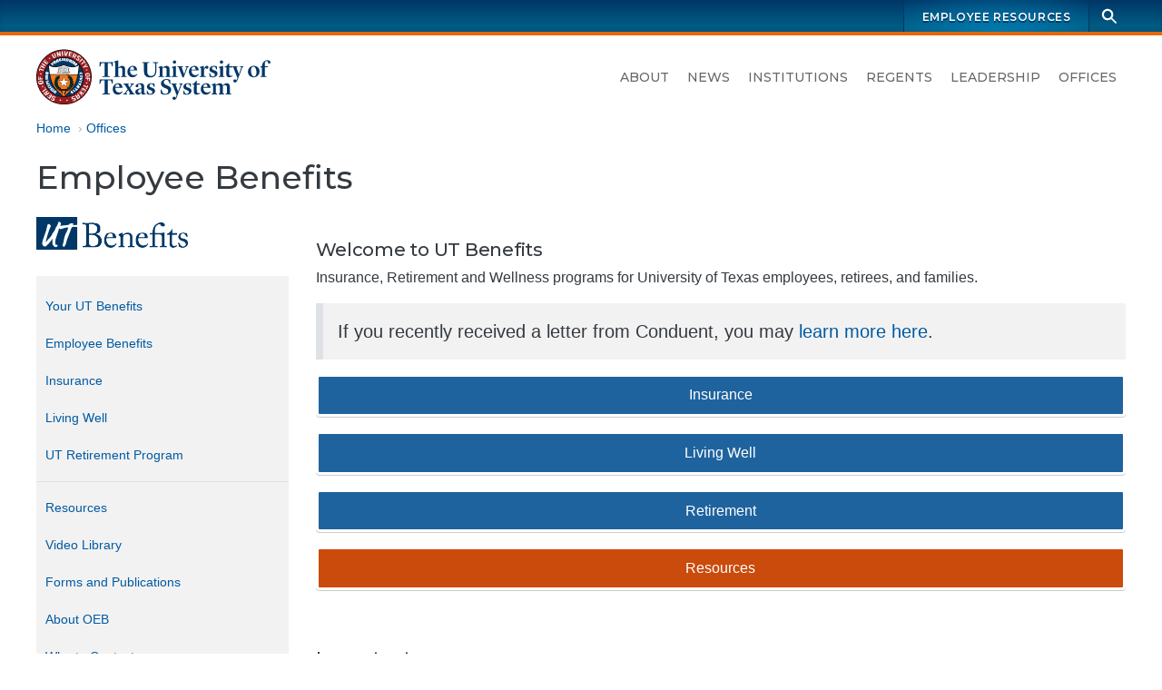

--- FILE ---
content_type: text/html; charset=UTF-8
request_url: https://www.utsystem.edu/offices/employee-benefits?page=6
body_size: 9055
content:

<!DOCTYPE html>
<html  lang="en" dir="ltr" prefix="og: https://ogp.me/ns#">
  <head>
    <meta charset="utf-8" />
<noscript><style>form.antibot * :not(.antibot-message) { display: none !important; }</style>
</noscript><script async src="https://www.googletagmanager.com/gtag/js?id=UA-12550324-2"></script>
<script>window.dataLayer = window.dataLayer || [];function gtag(){dataLayer.push(arguments)};gtag("js", new Date());gtag("set", "developer_id.dMDhkMT", true);gtag("config", "UA-12550324-2", {"groups":"default","anonymize_ip":true,"page_placeholder":"PLACEHOLDER_page_path","allow_ad_personalization_signals":false});gtag("config", "G-LCLHS096CF", {"groups":"default","page_placeholder":"PLACEHOLDER_page_location","allow_ad_personalization_signals":false});</script>
<meta name="description" content="Welcome to UT BenefitsInsurance, Retirement and Wellness programs for University of Texas employees, retirees, and families.If you recently received a letter from Conduent, you may learn more here. Insurance" />
<meta name="geo.region" content="US-TX" />
<meta name="geo.placename" content="The University of Texas System" />
<meta name="geo.position" content="30.269753, -97.744423" />
<link rel="canonical" href="https://www.utsystem.edu/offices/employee-benefits" />
<meta property="og:site_name" content="The University of Texas System" />
<meta property="og:type" content="website" />
<meta property="og:url" content="https://www.utsystem.edu/offices/employee-benefits" />
<meta property="og:title" content="Employee Benefits" />
<meta property="og:description" content="Welcome to UT BenefitsInsurance, Retirement and Wellness programs for University of Texas employees, retirees, and families.If you recently received a letter from Conduent, you may learn more here. Insurance" />
<meta property="og:image" content="https://www.utsystem.edu/sites/default/files/styles/default_max_width/public/social-media-card_0.jpg?itok=MlIM8ky3" />
<meta property="og:image:width" content="1270" />
<meta property="og:image:height" content="714" />
<meta property="og:updated_time" content="Mon, 2025-10-27" />
<meta property="og:image:alt" content="UT System seal and name, with text on image: The University of Texas System" />
<meta property="place:location:longitude" content="-97.74442385094152" />
<meta property="place:location:latitude" content="30.269753775510136" />
<meta property="og:street_address" content="210 W 7th Street" />
<meta property="og:locality" content="Austin" />
<meta property="og:region" content="Texas" />
<meta property="og:postal_code" content="78701-2982" />
<meta property="og:country_name" content="United States of America" />
<meta property="og:phone_number" content="+1 512-499-4200" />
<meta name="dcterms.date" content="2025-10-27" />
<meta name="twitter:card" content="summary" />
<meta name="twitter:title" content="Employee Benefits" />
<meta name="twitter:description" content="Welcome to UT BenefitsInsurance, Retirement and Wellness programs for University of Texas employees, retirees, and families.If you recently received a letter from Conduent, you may learn more here. Insurance" />
<meta name="twitter:site" content="@utsystem" />
<meta name="twitter:image:alt" content="UT System seal and name, with text on image: The University of Texas System" />
<meta name="twitter:image" content="https://www.utsystem.edu/sites/default/files/styles/default_max_width/public/social-media-card_0.jpg?itok=MlIM8ky3" />
<meta name="Generator" content="Drupal 10 (https://www.drupal.org)" />
<meta name="MobileOptimized" content="width" />
<meta name="HandheldFriendly" content="true" />
<meta name="viewport" content="width=device-width, initial-scale=1.0" />
<link rel="icon" href="/themes/custom/utsys/favicon.ico" type="image/vnd.microsoft.icon" />

    <title>Employee Benefits | The University of Texas System</title>
    <link rel="stylesheet" media="all" href="/sites/default/files/css/css_V1fM2Vt8ufUGnVtK4QNzoOZLAr3g_vPMpodR6FBPB6w.css?delta=0&amp;language=en&amp;theme=utsys&amp;include=[base64]" />
<link rel="stylesheet" media="all" href="/sites/default/files/css/css_LUCF33xSgGuABtW5W9Z3p_9eSB8cILo3bGW8CVHCdlk.css?delta=1&amp;language=en&amp;theme=utsys&amp;include=[base64]" />
<link rel="stylesheet" media="all" href="/sites/default/files/asset_injector/css/admin_toolbar_tweaks-ac1178b6ff86f42886afc354344fabec.css?t8xs2f" />
<link rel="stylesheet" media="all" href="/sites/default/files/css/css_x48tFWyim5yQl2GGYpIv79AWX2sNz3meOqfvhRWpRF0.css?delta=3&amp;language=en&amp;theme=utsys&amp;include=[base64]" />

    
  </head>
  <body class="is-not-admin node--view-mode--full page--node--canonical page-node-3881 page--standard-width path-node page-node-type-page">
        <div hidden style="display:none;">
  <svg xmlns="http://www.w3.org/2000/svg">
    <symbol id="search" viewBox="0 0 24 24">
      <path d="M23 21.1l-6.8-6.8c1-1.4 1.6-3.1 1.6-4.9C17.8 4.8 14 1 9.4 1S1.1 4.8 1.1 9.4c0 4.6 3.8 8.4 8.4 8.4 1.9 0 3.6-.6 5-1.7l6.8 6.8 1.7-1.8zM9.5 14.9c-3 0-5.5-2.5-5.5-5.5s2.5-5.5 5.5-5.5S15 6.4 15 9.4s-2.5 5.5-5.5 5.5z"/>
    </symbol>
  </svg>
</div>
    
      <div class="dialog-off-canvas-main-canvas" data-off-canvas-main-canvas>
    


<div class="page page-wrapper page--sidebar-first">

  
  <header id="navbar" class="site-header" aria-label="The University of Texas System Administration">
    <a href="#main-content" class="sr-only sr-only-focusable skip-link">
      Skip to main content
    </a>
              <div class="site-header--brandbar">
        <div class="container-xl">
          <div class="brandbar d-flex justify-content-between">
            <div class="brandbar--left">
                          </div>
            <div class="brandbar--right">
              


  <nav id="block-utsys-utspromolinks" class="brandbar-nav block block--menu navigation menu--uts-promo-links" data-block-plugin-id="menu_block:uts-promo-links" aria-label="UTS: Promo Links">
    
                  

              
              <ul class="nav">
    
                                  
                                                  
      
              <li class="nav-item">
                
        <a href="/index.php/sites/ut4u" class="nav-link" data-drupal-link-system-path="node/43051">Employee Resources</a>
                  </li>
        </ul>
  


      </nav>
              <div class="site-search">
  <form action="/search" class="site-search__form" method="GET">
    <div class="toggle">
      <label class="sr-only" for="site-search-terms">Search terms</label>
      <input class="site-search__terms" autocomplete="off" id="site-search-terms" maxlength="255" name="search" placeholder="Search this site" type="text" value="" />
    </div>
    <button class="site-search__button" type="submit" aria-label="Search">
      <svg class="ico-search" aria-hidden="true">
        <title>Search icon</title>
        <use xlink:href="#search" xmlns:xlink="http://www.w3.org/1999/xlink"></use>
      </svg>
    </button>
  </form>
</div>
            </div>
          </div>
        </div>
      </div>
     
          <div class="site-header--masthead">
        <div class="container-xl">
          <div class="masthead">
            <div class="masthead--left">
                                                                
<a href="/" title="Home" rel="home" class="logo logo--header">
  <span class="sr-only">The University of Texas System</span>
  <img src="/themes/custom/utsys/images/svg/uts-logo-primary-web-0923.svg" alt="The UT System seal and wordmark">
</a>
                                          </div>

            <div class="masthead--right">
                            
                            <button type="button" class="navbar-toggle" data-micromodal-trigger="modal-main-nav">
                <span class="sr-only">Toggle navigation</span>
                <span class="icon-bar"></span>
                <span class="icon-bar"></span>
                <span class="icon-bar"></span>
              </button>

              <div class="site-nav">
                


  <nav id="block-mainnavigation" class="menu--primary-navigation block block--menu navigation menu--main" data-block-plugin-id="menu_block:main" aria-label="Site navigation">
    
                  

              
              <ul class="nav">
    
                                  
                                                  
      
              <li class="nav-item">
                
        <a href="/index.php/about" class="nav-link" data-drupal-link-system-path="node/285">About</a>
                  </li>
                                  
                                                  
      
              <li class="nav-item nav-item--dropdown">
                
        <a href="/index.php/news" class="nav-link" data-drupal-link-system-path="node/80581">News</a>
                  </li>
                                  
                                                  
      
              <li class="nav-item">
                
        <a href="/index.php/institutions" class="nav-link" data-drupal-link-system-path="node/80601">Institutions</a>
                  </li>
                                  
                                                  
      
              <li class="nav-item">
                
        <a href="/index.php/offices/board-regents" class="nav-link" data-drupal-link-system-path="node/26326">Regents</a>
                  </li>
                                  
                                                  
      
              <li class="nav-item nav-item--dropdown">
                
        <a href="/index.php/leadership" class="nav-link" data-drupal-link-system-path="node/286">Leadership</a>
                  </li>
                                  
                                                  
      
              <li class="nav-item">
                
        <a href="/index.php/offices" class="nav-link" data-drupal-link-system-path="node/65896">Offices</a>
                  </li>
        </ul>
  


      </nav>

              </div>
                          </div>
          </div>         </div>
      </div>
     
  </header>
 
    

    <main id="main-content" class="main-container js-quickedit-main-content">
                        <div class="container-xl">
          <div class="row">
                        <div class="col">
              

  
  



  <div id="block-utsys-breadcrumbs" data-block-plugin-id="system_breadcrumb_block" class="block block--system block--system-breadcrumb-block block--block-utsys-breadcrumbs">
    
                  
          <div class="block-content">
        
  <nav aria-label="Breadcrumb links">
    <ol class="breadcrumb">
                  <li class="breadcrumb-item">
          <a href="/">Home</a>
        </li>
                        <li class="breadcrumb-item">
          <a href="/offices">Offices</a>
        </li>
              </ol>
  </nav>

      </div>
      </div>

            </div>
                      </div>
        </div>
      
                  <div class="container-xl">
        <div class="row">
                    <div class="col">
            

          </div>
                  </div>
      </div>
      
                  <div class="container-xl">
        <div class="row">
                    <div class="col">
            

  
  



  <div id="block-utsys-page-title" data-block-plugin-id="page_title_block" class="block block--core block--page-title-block block--block-utsys-page-title">
    
                  
          <div class="block-content">
        
  <h1 id="page-title"  class="page-title">
<span>Employee Benefits</span>
</h1>


      </div>
      </div>

          </div>
                  </div>
      </div>
      
            
                  <div class="container-xl">
        <div class="row">
          <div class="col">
            


          </div>
        </div>
      </div>
      
                  
      
              <div class="container-xl">
          <div class="row">
                        <div  class="col-md-9 order-md-2 content-area">
                            
                            
                                            

  
  



  <div id="block-utsys-content" data-block-plugin-id="system_main_block" class="block block--system block--system-main-block block--block-utsys-content">
    
                  
          <div class="block-content">
          

<article class="node node--type-page node-content node--view-mode-full" aria-labelledby="page-title">
  
    

  <div>
    <div class="layout-wrapper">
  <div class="container--section container--section-standard">
    <div class="section section--layout-onecol">
      <div class="layout layout--onecol-section row justify-content-md-center">
                          <div class="layout__region layout__region-main col col-12">
            <div data-block-plugin-id="field_block:node:page:body" class="block block--layout-builder block--field-block--node--page--body">
  
    
      <div class="block-content">
      
  <div class="clearfix text-formatted field field--name-body field--type-text-with-summary field--label-hidden field__items">
        <div class="field__item"><h3>Welcome to UT Benefits</h3><p>Insurance, Retirement and Wellness programs for University of Texas employees, retirees, and families.</p><blockquote><p>If you recently received a letter from Conduent, you may <a href="/offices/employee-benefits/letter-conduent">learn more here</a>.&nbsp;</p></blockquote><section class="utemplate--cols" data-utemplate-cols="2" data-utemplate-layout="50-50"><div class="utemplate--cols__wrapper"><div><p><a class="btn uts-btn-secondary btn-block" href="/node/12311" title="Insurance">Insurance</a></p><p><a class="btn uts-btn-secondary btn-block" href="/node/12446" title="Living Well">Living Well</a></p></div><div><p><a class="btn uts-btn-secondary btn-block" href="/node/13631" title="Retirement">Retirement</a></p><p><a class="btn uts-btn-primary btn-block" href="/node/12336" title="Resources">Resources</a></p></div></div></section><p>&nbsp;</p><section class="utemplate--cols" data-utemplate-cols="3"><div class="utemplate--cols__wrapper"><div><h3>Important</h3><p><a class="btn uts-btn-secondary btn-block" href="https://mdlive.com/bcbstx" target="_blank" title="MDLIVE Virtual Doctor 24/7">MDLIVE Virtual Doctor 24/7</a></p><p><a class="btn uts-btn-secondary btn-block" href="/node/12426" title="Provider Finder">Provider Finder®</a></p><p><a class="btn uts-btn-secondary btn-block" href="/node/75321" title="UT SELECT Value Added Services">UT SELECT Value Added Services</a></p></div><div><h3>Privacy</h3><p><a class="btn uts-btn-secondary btn-block" href="/node/25136" title="Privacy Officer">Privacy Officer Designation</a></p><p><a class="btn uts-btn-secondary btn-block" href="/node/12551" title="Notice of Privacy">Notice of Privacy Practices</a></p></div><div><h3>Highlights</h3><div class="template-details"><details><summary>Videos</summary><div class="details__content"><p>Visit the&nbsp;<a href="/node/12416">Video Library</a>&nbsp;to learn about your Benefits plans and options.</p></div></details></div><div class="template-details"><details><summary>Vaccines &amp; Preventive Care</summary><div class="details__content"><p><a href="/offices/employee-benefits/living-well/be-healthy/preventive-care" data-entity-type="node" data-entity-uuid="695238ee-3358-4de7-85f4-5a8084540c80" data-entity-substitution="canonical" title="Preventive Care">Preventive care</a> and services are available to UT SELECT™ and UT CARE™ Medical plan participants.</p><p>Immunization recommendations and schedules at the <a href="https://www.cdc.gov/vaccines/">Centers for Disease Control and Prevention</a> website.</p></div></details></div><div class="template-details"><details><summary>COVID-19</summary><div class="details__content"><p>UT Benefits Updates Related to <a href="/offices/employee-benefits/resources/covid-19" data-entity-type="node" data-entity-uuid="c24423d3-8752-4ec7-b5aa-5c22cbbd5eaa" data-entity-substitution="canonical" title="COVID-19">COVID-19</a></p></div></details></div></div></div></section><p>&nbsp;</p><hr><p><strong>Legal Disclaimer:</strong> This website provides only highlights of your benefits. It is not a contract. It does not change the terms of your benefit plans or the official documents that control them. Consult the individual plan booklets for specific details of benefit coverage. To permit a brief summary of benefits and services, use of actual contract language has been minimized. This summary comparison does not replace the legal documents that establish the plans. Final interpretation of any provision of the plans will be governed by the master policies and service agreements, which are on file in the office of the plan administrator. UT System reserves the right to change, suspend or terminate its benefits programs, in whole or in part, at any time and for any reason.</p><p>&nbsp;</p></div>
  </div>
    </div>
  </div>

          </div>
              </div>
    </div>
  </div>
</div>

  </div>

</article>

      </div>
      </div>

                          </div>

                                                      <aside class="col-md-3 order-md-1 sidebar sidebar--primary">
                  

  
  



  <div id="block-utsys-utbenefitsmenulink" data-block-plugin-id="block_content:4f601135-9062-496e-bca5-bfafb05146cb" class="block--block-content--linkable-graphic block block--block-content block--block-content4f601135-9062-496e-bca5-bfafb05146cb block--block-utsys-utbenefitsmenulink">
    
                  
              <a href=/offices/employee-benefits>
      
  <div class="field field--name-field-linkable-graphic field--type-image field--label-hidden field__items">
        <div class="field__item">  <img loading="lazy" src="/sites/default/files/images/linkable-graphics/ut-benefits-menu-link/utbenefits-menu-link.png" width="170" height="41" alt="UT Benefits" />

</div>
  </div>
    </a>
    </div>


  <nav id="block-utsys-officeemployeebenefits" data-block-plugin-id="menu_block:menu-office-employee-benefits" class="block block--menu navigation menu--menu-office-employee-benefits" aria-label="Office - Employee Benefits">
    
                  

              
              <ul class="nav">
    
                                  
                                                  
      
              <li class="nav-item">
                
        <a href="/offices/employee-benefits/your-ut-benefits" class="nav-link" data-drupal-link-system-path="node/89641">Your UT Benefits</a>
                  </li>
                                  
                                                  
      
              <li class="nav-item nav-item--expanded nav-item--active-trail">
                
        <a href="/offices/employee-benefits" title="Employee Benefits" class="nav-link nav-link--active-trail" data-drupal-link-system-path="node/3881">Employee Benefits</a>
                  </li>
                                  
                                                  
      
              <li class="nav-item nav-item--dropdown">
                
        <a href="/offices/employee-benefits/insurance" title="Plan Information" class="nav-link" data-drupal-link-system-path="node/12311">Insurance</a>
                  </li>
                                  
                                                  
      
              <li class="nav-item nav-item--dropdown">
                
        <a href="/offices/employee-benefits/living-well" title="Living Well" class="nav-link" data-drupal-link-system-path="node/12446">Living Well</a>
                  </li>
                                  
                                                  
      
              <li class="nav-item nav-item--dropdown">
                
        <a href="/offices/employee-benefits/ut-retirement-program" title="UT Retirement Program" class="nav-link" data-drupal-link-system-path="node/13631">UT Retirement Program</a>
                  </li>
                                  
                                  
      
              <li class="nav-item">
          <span class="nav-separator"><hr></span>
                  </li>
                                  
                                                  
      
              <li class="nav-item nav-item--dropdown">
                
        <a href="/offices/employee-benefits/resources" title="Resources" class="nav-link" data-drupal-link-system-path="node/12336">Resources</a>
                  </li>
                                  
                                                  
      
              <li class="nav-item">
                
        <a href="/offices/employee-benefits/video-library" title="Video Library" class="nav-link" data-drupal-link-system-path="node/12416">Video Library</a>
                  </li>
                                  
                                                  
      
              <li class="nav-item nav-item--dropdown">
                
        <a href="/offices/employee-benefits/forms-and-publications" title="Forms and Publications" class="nav-link" data-drupal-link-system-path="node/12341">Forms and Publications</a>
                  </li>
                                  
                                                  
      
              <li class="nav-item nav-item--dropdown">
                
        <a href="/offices/employee-benefits/about-oeb" title="About OEB" class="nav-link" data-drupal-link-system-path="node/13186">About OEB</a>
                  </li>
                                  
                                                  
      
              <li class="nav-item nav-item--dropdown">
                
        <a href="/offices/employee-benefits/who-contact" title="Contact Us" class="nav-link" data-drupal-link-system-path="node/12436">Who to Contact</a>
                  </li>
                                  
                                                  
      
              <li class="nav-item">
                
        <a href="/offices/employee-benefits/search-ut-benefits" title="Search UT Benefits" class="nav-link" data-drupal-link-system-path="node/24346">Search UT Benefits</a>
                  </li>
                                  
                                                  
      
              <li class="nav-item">
                
        <a href="/offices/employee-benefits/hipaa-and-privacy" title="HIPAA" class="nav-link" data-drupal-link-system-path="node/12406">HIPAA and Privacy</a>
                  </li>
                                  
                                                  
      
              <li class="nav-item">
                
        <a href="/offices/employee-benefits/legal-notices" title="Legal Notices" class="nav-link" data-drupal-link-system-path="node/34361">Legal Notices</a>
                  </li>
                                  
                                                  
      
              <li class="nav-item">
                
        <a href="/offices/employee-benefits/nondiscrimination-notice" title="Nondiscrimination Notice" class="nav-link" data-drupal-link-system-path="node/55101">Nondiscrimination Notice</a>
                  </li>
        </ul>
  


      </nav>

  
  



  <div id="block-manageyourutbenefits" data-block-plugin-id="block_content:dd89b86f-2426-4209-8f71-01c25e1e0c56" class="block--block-content--basic block block--block-content block--block-contentdd89b86f-2426-4209-8f71-01c25e1e0c56 block--block-manageyourutbenefits">
    
                  
          <div class="block-content">
        
  <div class="clearfix text-formatted field field--name-body field--type-text-with-summary field--label-hidden field__items">
        <div class="field__item"><p><a class="btn btn-block uts-btn-primary" href="/offices/employee-benefits/managing-your-ut-benefits">Manage your UT Benefits</a>
</p>
<p><a class="btn btn-block uts-btn-secondary" href="https://www.myretirementmanager.com/?utsystem">UTRetirement Manager</a>
</p></div>
  </div>
      </div>
      </div>

  
  



  <div id="block-utsys-connectwithutsystembenefits" data-block-plugin-id="block_content:f0fe0be8-62d5-4f1d-aff2-c9d18f93c8c9" class="block--block-content--basic block block--block-content block--block-contentf0fe0be8-62d5-4f1d-aff2-c9d18f93c8c9 block--block-utsys-connectwithutsystembenefits">
    
                  
          <div class="block-content">
        
  <div class="clearfix text-formatted field field--name-body field--type-text-with-summary field--label-hidden field__items">
        <div class="field__item"><ul class="social-media-icons smi-36px">
  <li class="smi-facebook"><a href="https://www.facebook.com/utbenefits" style="margin: 0 14px 0 0;" target="_blank"><span class="sr-only">UT Benefits on Facebook</span></a></li>
  <li class="smi-x"><a href="https://twitter.com/UTBenefits" style="margin: 0 14px 0 0;" target="_blank"><span class="sr-only">UT Benefits on Twitter</span></a></li>
  <li class="smi-youtube"><a href="https://www.youtube.com/user/UTSYSTEMOEB" style="margin: 0 14px 0 0;" target="_blank"><span class="sr-only">UT Benefits on YouTube</span></a></li>
  <li class="smi-instagram"><a href="https://www.instagram.com/utbenefits/" target="_blank"><span class="sr-only">UT Benefits on Instagram</span></a></li>
</ul>
</div>
  </div>
      </div>
      </div>

                </aside>
                          
                                                  
          </div>         </div>
              </main> 
  
<footer class="footer">
  <h2 class="sr-only">UT System Links and Contact Information</h2>
      <div class="footer--links">
      <div class="container-xl">
        <div class="row">
          


  <div class="col-md">
      <nav id="block-footer-academic-institutions" data-block-plugin-id="menu_block:menu-institutions-academic" class="block block--menu navigation menu--menu-institutions-academic" aria-label="Academic Institutions">
    
                  <h3 id="block-footer-academic-institutions-menu" class="nav-title">
          Academic Institutions
        </h3>
              

              
              <ul class="nav">
    
                                  
                                                  
      
              <li class="nav-item">
                
        <a href="https://www.uta.edu/" class="nav-link">UT Arlington</a>
                  </li>
                                  
                                                  
      
              <li class="nav-item">
                
        <a href="https://www.utexas.edu/" class="nav-link">UT Austin</a>
                  </li>
                                  
                                                  
      
              <li class="nav-item">
                
        <a href="https://www.utdallas.edu/" class="nav-link">UT Dallas</a>
                  </li>
                                  
                                                  
      
              <li class="nav-item">
                
        <a href="https://www.utep.edu/" class="nav-link">UT El Paso</a>
                  </li>
                                  
                                                  
      
              <li class="nav-item">
                
        <a href="https://www.utpb.edu/" class="nav-link">UT Permian Basin</a>
                  </li>
                                  
                                                  
      
              <li class="nav-item">
                
        <a href="https://www.utrgv.edu/" class="nav-link">UT Rio Grande Valley</a>
                  </li>
                                  
                                                  
      
              <li class="nav-item">
                
        <a href="https://www.utsa.edu/" class="nav-link">UT San Antonio</a>
                  </li>
                                  
                                                  
      
              <li class="nav-item">
                
        <a href="https://www.sfasu.edu/" class="nav-link">Stephen F. Austin</a>
                  </li>
                                  
                                                  
      
              <li class="nav-item">
                
        <a href="https://www.uttyler.edu/" class="nav-link">UT Tyler</a>
                  </li>
        </ul>
  


      </nav>

  </div>


  <div class="col-md">
      <nav id="block-footer-health-institutions" data-block-plugin-id="menu_block:menu-institutions-health" class="block block--menu navigation menu--menu-institutions-health" aria-label="Health Institutions">
    
                  <h3 id="block-footer-health-institutions-menu" class="nav-title">
          Health Institutions
        </h3>
              

              
              <ul class="nav">
    
                                  
                                                  
      
              <li class="nav-item">
                
        <a href="https://www.utsouthwestern.edu/" title="UT Southwestern Medical Center (Dallas)" class="nav-link">UT Southwestern</a>
                  </li>
                                  
                                                  
      
              <li class="nav-item">
                                  
        <a href="https://www.utmb.edu/" class="nav-link" title="UT Medical Branch at Galveston">UTMB Galveston</a>
                  </li>
                                  
                                                  
      
              <li class="nav-item">
                
        <a href="https://www.uth.edu/" title="UT Health Science Center at Houston" class="nav-link">UTHealth Houston</a>
                  </li>
                                  
                                                  
      
              <li class="nav-item">
                
        <a href="https://www.mdanderson.org/" title="UT MD Anderson Cancer Center (Houston)" class="nav-link">UT MD Anderson</a>
                  </li>
        </ul>
  


      </nav>

  </div>


  <div class="col-md">
      <nav id="block-footer-utsystem" data-block-plugin-id="menu_block:menu-leadership" class="block block--menu navigation menu--menu-leadership" aria-label="UT System">
    
                  <h3 id="block-footer-utsystem-menu" class="nav-title">
          UT System
        </h3>
              

              
              <ul class="nav">
    
                                  
                                                  
      
              <li class="nav-item">
                
        <a href="/index.php/about" title="" class="nav-link" data-drupal-link-system-path="node/285">About</a>
                  </li>
                                  
                                                  
      
              <li class="nav-item">
                
        <a href="/index.php/smartbook" class="nav-link">SmartBook</a>
                  </li>
                                  
                                                  
      
              <li class="nav-item">
                
        <a href="/index.php/chancellor" target="" class="nav-link" data-drupal-link-system-path="node/80536">Office of the Chancellor</a>
                  </li>
                                  
                                                  
      
              <li class="nav-item">
                
        <a href="/index.php/offices/board-regents" target="" class="nav-link" data-drupal-link-system-path="node/26326">Board of Regents</a>
                  </li>
                                  
                                                  
      
              <li class="nav-item">
                
        <a href="/index.php/leadership" class="nav-link" data-drupal-link-system-path="node/286">Leadership</a>
                  </li>
                                  
                                                  
      
              <li class="nav-item">
                
        <a href="/index.php/offices" title="" class="nav-link" data-drupal-link-system-path="node/65896">Offices</a>
                  </li>
                                  
                                                  
      
              <li class="nav-item">
                
        <a href="/index.php/directory" target="" class="nav-link" data-drupal-link-system-path="node/1091">Directory</a>
                  </li>
                                  
                                                  
      
              <li class="nav-item">
                
        <a href="/index.php/sites/ut4u" title="" class="nav-link" data-drupal-link-system-path="node/43051">UT4U</a>
                  </li>
                                  
                                                  
      
              <li class="nav-item">
                
        <a href="http://outlook.office365.com" class="nav-link">Outlook Web Access</a>
                  </li>
        </ul>
  


      </nav>

  </div>


  <div class="col-md">
      <nav id="block-footer-info-center" data-block-plugin-id="menu_block:menu-ut-system" class="block block--menu navigation menu--menu-ut-system" aria-label="Info Center">
    
                  <h3 id="block-footer-info-center-menu" class="nav-title">
          Info Center
        </h3>
              

              
              <ul class="nav">
    
                                  
                                                  
      
              <li class="nav-item">
                
        <a href="/index.php/sites/policy-library" class="nav-link" data-drupal-link-system-path="node/80586">Policy Library</a>
                  </li>
                                  
                                                  
      
              <li class="nav-item">
                
        <a href="/index.php/offices/board-of-regents/regents-rules-and-regulations" target="" class="nav-link" data-drupal-link-system-path="node/3526">Regents&#039; Rules &amp; Regulations</a>
                  </li>
                                  
                                                  
      
              <li class="nav-item">
                
        <a href="/index.php/documents/reports-state" title="" class="nav-link" data-drupal-link-system-path="node/2896">Reports to the State</a>
                  </li>
                                  
                                                  
      
              <li class="nav-item">
                
        <a href="/index.php/documents/audit-reports-institution" title="Direct link to the audit reports" class="nav-link" data-drupal-link-system-path="node/26061">Audit Reports</a>
                  </li>
                                  
                                                  
      
              <li class="nav-item">
                
        <a href="/index.php/privacy" title="Website Privacy Statement on the Collection and Use of Information Gathered from the General Public" class="nav-link" data-drupal-link-system-path="node/189">Privacy Statement</a>
                  </li>
                                  
                                                  
      
              <li class="nav-item">
                
        <a href="/index.php/privacy#links" target="" class="nav-link" data-drupal-link-system-path="node/189">Linking Notice</a>
                  </li>
                                  
                                                  
      
              <li class="nav-item">
                
        <a href="/index.php/copyright" title="Copyright" class="nav-link" data-drupal-link-system-path="node/13286">Copyright</a>
                  </li>
                                  
                                                  
      
              <li class="nav-item">
                
        <a href="/index.php/accessibility" title="Accessibility" class="nav-link" data-drupal-link-system-path="node/184">Accessibility</a>
                  </li>
                                  
                                                  
      
              <li class="nav-item">
                
        <a href="/index.php/offices/general-counsel/open-records" title="" class="nav-link" data-drupal-link-system-path="node/210">Open Records</a>
                  </li>
        </ul>
  


      </nav>

  </div>


  <div class="col-md">
      <nav id="block-footer-resources" data-block-plugin-id="menu_block:menu-information" class="block block--menu navigation menu--menu-information" aria-label="Resources">
    
                  <h3 id="block-footer-resources-menu" class="nav-title">
          Resources
        </h3>
              

              
              <ul class="nav">
    
                                  
                                                  
      
              <li class="nav-item">
                                  
        <a href="/index.php/offices/human-resources/careers" class="nav-link" data-drupal-link-system-path="node/91506">Careers</a>
                  </li>
                                  
                                                  
      
              <li class="nav-item">
                
        <a href="/index.php/documents" title="" class="nav-link" data-drupal-link-system-path="node/80541">Document Library</a>
                  </li>
                                  
                                                  
      
              <li class="nav-item">
                                  
        <a href="https://seekut.utsystem.edu/" class="nav-link" target="">seekUT</a>
                  </li>
                                  
                                                  
      
              <li class="nav-item">
                
        <a href="http://data.utsystem.edu" title="" class="nav-link">UT System Dashboard</a>
                  </li>
                                  
                                                  
      
              <li class="nav-item">
                
        <a href="/index.php/contact" class="nav-link" data-drupal-link-system-path="node/71926">Contact UT System</a>
                  </li>
        </ul>
  


      </nav>

  </div>


  <div class="col-md">
      <nav id="block-footer-state-links" data-block-plugin-id="menu_block:menu-state-links" class="block block--menu navigation menu--menu-state-links" aria-label="State Links">
    
                  <h3 id="block-footer-state-links-menu" class="nav-title">
          State Links
        </h3>
              

              
              <ul class="nav">
    
                                  
                                                  
      
              <li class="nav-item">
                
        <a href="https://texas.gov" class="nav-link">State of Texas</a>
                  </li>
                                  
                                                  
      
              <li class="nav-item">
                
        <a href="https://sao.fraud.texas.gov/" class="nav-link">Fraud Reporting</a>
                  </li>
                                  
                                                  
      
              <li class="nav-item">
                
        <a href="https://gov.texas.gov/organization/hsgd" class="nav-link">Texas Homeland Security</a>
                  </li>
                                  
                                                  
      
              <li class="nav-item">
                
        <a href="http://veterans.portal.texas.gov" title="" class="nav-link">Texas Veterans Portal</a>
                  </li>
                                  
                                                  
      
              <li class="nav-item">
                
        <a href="https://www.tsl.texas.gov/trail/index.html" class="nav-link">Statewide Search</a>
                  </li>
        </ul>
  


      </nav>

  </div>

        </div>
      </div>
    </div>
  
      <div class="footer--contact container-xl text-center py-3 py-md-7">
      
<a href="/" title="Home" rel="home" class="logo logo--footer">
  <span class="sr-only">The University of Texas System</span>
  <img src="/themes/custom/utsys/images/svg/uts-logo-primary-web-0923.svg" alt="The UT System seal and wordmark">
</a>
      

  
  



  <div id="block-footersocialicons" data-block-plugin-id="block_content:29a2efed-4453-4cc5-8ee3-804c20dc38a6" class="block--block-content--basic block block--block-content block--block-content29a2efed-4453-4cc5-8ee3-804c20dc38a6 block--block-footersocialicons">
    
                  
          <div class="block-content">
        
  <div class="clearfix text-formatted field field--name-body field--type-text-with-summary field--label-hidden field__items">
        <div class="field__item"><ul class="social-media-icons smi-footer">
  <li class="smi-x"><a href="https://twitter.com/utsystem" target="_blank"><span class="sr-only">UT System on Twitter</span></a></li>
  <li class="smi-facebook"><a href="https://www.facebook.com/pages/University-of-Texas-System/198151343554844" target="_blank"><span class="sr-only">UT System on Facebook</span></a></li>
  <li class="smi-instagram"><a href="https://www.instagram.com/ut_system/" target="_blank"><span class="sr-only">UT System on Instagram</span></a></li>
  <li class="smi-linkedin"><a href="https://www.linkedin.com/company/the-university-of-texas-system/" target="_blank"><span class="sr-only">UT System on LinkedIn</span></a></li>
</ul></div>
  </div>
      </div>
      </div>

  
  



  <div id="block-utsys-newfooterlogo" data-block-plugin-id="block_content:0d6e48ed-c685-42e7-a0a5-97a6c08887b8" class="block--block-content--basic block block--block-content block--block-content0d6e48ed-c685-42e7-a0a5-97a6c08887b8 block--block-utsys-newfooterlogo">
    
                  
          <div class="block-content">
        
  <div class="clearfix text-formatted field field--name-body field--type-text-with-summary field--label-hidden field__items">
        <div class="field__item"><p>© 2025 The University of Texas System. 210 West 7th Street,&nbsp;Austin, Texas 78701-2982. (512) 499-4200</p></div>
  </div>
      </div>
      </div>

    </div>
    </footer>


 
      
  <div class="region region-navigation-mobile">
    <div id="modal-main-nav" aria-hidden="true" class="mmodal">
      <div tabindex="-1" data-micromodal-close class="mmodal--overlay">

        <div role="dialog" aria-modal="true" aria-labelledby="modal-main-nav-title" class="mmodal--container">
          <header class="mmodal--header" aria-label="Mobile Navigation Dialog">
                        
            <div class="site-logo">
              <a class="logo" href="/" title="Home" rel="home">
              <img src="/themes/custom/utsys/images/svg/uts-logo-primary-white-web-0923.svg" alt="The UT System seal and wordmark">
              <span class="sr-only">The University of Texas System</span>
              </a>
            </div>
            <h2 class="mmodal--title" id="modal-main-nav-title">
              Menu
            </h2>
            <button class="mmodal--close" disabled aria-label="Close modal" data-micromodal-close>&times;</button>
          </header>
          <div class="mmodal--content mmodal--main-nav" id="modal-main-nav-content">
            

  <nav id="block-mainnavigation-3" data-block-plugin-id="menu_block:main" class="block block--menu navigation menu--main" aria-label="Main Navigation - Mobile">
    
                  

              
              <ul class="nav">
    
                                  
                                                  
      
              <li class="nav-item">
                
        <a href="/index.php/about" class="nav-link" data-drupal-link-system-path="node/285">About</a>
                  </li>
                                  
                                                  
      
              <li class="nav-item nav-item--dropdown">
                
        <a href="/index.php/news" class="nav-link" data-drupal-link-system-path="node/80581">News</a>
                  </li>
                                  
                                                  
      
              <li class="nav-item">
                
        <a href="/index.php/institutions" class="nav-link" data-drupal-link-system-path="node/80601">Institutions</a>
                  </li>
                                  
                                                  
      
              <li class="nav-item">
                
        <a href="/index.php/offices/board-regents" class="nav-link" data-drupal-link-system-path="node/26326">Regents</a>
                  </li>
                                  
                                                  
      
              <li class="nav-item nav-item--dropdown">
                
        <a href="/index.php/leadership" class="nav-link" data-drupal-link-system-path="node/286">Leadership</a>
                  </li>
                                  
                                                  
      
              <li class="nav-item">
                
        <a href="/index.php/offices" class="nav-link" data-drupal-link-system-path="node/65896">Offices</a>
                  </li>
        </ul>
  


      </nav>


  <nav id="block-promolinks" class="modal-promo-links block block--menu navigation menu--uts-promo-links" data-block-plugin-id="menu_block:uts-promo-links" aria-label="Promo Links">
    
                  

              
              <ul class="nav">
    
                                  
                                                  
      
              <li class="nav-item">
                
        <a href="/index.php/sites/ut4u" class="nav-link" data-drupal-link-system-path="node/43051">Employee Resources</a>
                  </li>
        </ul>
  


      </nav>

          </div>
        </div>
      </div>
    </div> <!-- /micromodal -->
  </div>

  
</div>

  </div>

    
    <script type="application/json" data-drupal-selector="drupal-settings-json">{"path":{"baseUrl":"\/","pathPrefix":"","currentPath":"node\/3881","currentPathIsAdmin":false,"isFront":false,"currentLanguage":"en","currentQuery":{"page":"6"}},"pluralDelimiter":"\u0003","suppressDeprecationErrors":true,"google_analytics":{"account":"UA-12550324-2","trackOutbound":true,"trackMailto":true,"trackTel":true,"trackDownload":true,"trackDownloadExtensions":"7z|aac|arc|arj|asf|asx|avi|bin|csv|doc(x|m)?|dot(x|m)?|exe|flv|gif|gz|gzip|hqx|jar|jpe?g|js|mp(2|3|4|e?g)|mov(ie)?|msi|msp|pdf|phps|png|ppt(x|m)?|pot(x|m)?|pps(x|m)?|ppam|sld(x|m)?|thmx|qtm?|ra(m|r)?|sea|sit|tar|tgz|torrent|txt|wav|wma|wmv|wpd|xls(x|m|b)?|xlt(x|m)|xlam|xml|z|zip","trackColorbox":true},"ajax":[],"user":{"uid":0,"permissionsHash":"e8c2fad3f052ce6038cafb7943d54dce33dc1bd28477e5df3272336136de9273"}}</script>
<script src="/core/assets/vendor/jquery/jquery.min.js?v=3.7.1"></script>
<script src="/core/assets/vendor/once/once.min.js?v=1.0.1"></script>
<script src="/core/misc/drupalSettingsLoader.js?v=10.4.9"></script>
<script src="/core/misc/drupal.js?v=10.4.9"></script>
<script src="/core/misc/drupal.init.js?v=10.4.9"></script>
<script src="/sites/default/files/asset_injector/js/close_off_canvas_layout_builder_iframe_modal_-0ebd7f1c8e0065e9fcc8d79f9f5e336a.js?t8xs2f"></script>
<script src="/modules/contrib/google_analytics/js/google_analytics.js?v=10.4.9"></script>
<script src="https://siteimproveanalytics.com/js/siteanalyze_67961533.js" async></script>
<script src="/themes/custom/utsys/js/popper.min.js?t8xs2f"></script>
<script src="/themes/custom/utsys/js/bootstrap.min.js?t8xs2f"></script>
<script src="/themes/custom/utsys/js/global.js?t8xs2f"></script>
<script src="/themes/custom/utsys/js/vendor/uri.js?t8xs2f"></script>
<script src="/themes/custom/utsys/js/vendor/micromodal.min.js?t8xs2f"></script>

  </body>
</html>


--- FILE ---
content_type: text/css
request_url: https://www.utsystem.edu/sites/default/files/css/css_V1fM2Vt8ufUGnVtK4QNzoOZLAr3g_vPMpodR6FBPB6w.css?delta=0&language=en&theme=utsys&include=eJxtjlFuwzAMQy-U1kcSZJtNPMtWYalbe_up-9mA5YcgwAeSbAanNj9QXFcqZleuo01yVcm8yL_A3Tb-z1U4NzGCYGD6KYOnLwgt1MeTHON-Bh2tgmrUOCoVnR5t1AbvOKNt8HLKqp1ubB5Szrf94Nltb59t7nRg6VY6aos4uBobWbT09Mdv9rI4mTIbtsf7rrDD0q-93tbPvxpxwGkXzSwX85fEyjfH9ITe
body_size: 1391
content:
/* @license GPL-2.0-or-later https://www.drupal.org/licensing/faq */
.text-align-left{text-align:left;}.text-align-right{text-align:right;}.text-align-center{text-align:center;}.text-align-justify{text-align:justify;}.align-left{float:left;}.align-right{float:right;}.align-center{display:block;margin-right:auto;margin-left:auto;}
.fieldgroup{padding:0;border-width:0;}
.container-inline div,.container-inline label{display:inline-block;}.container-inline .details-wrapper{display:block;}.container-inline .hidden{display:none;}
.clearfix::after{display:table;clear:both;content:"";}
.js details:not([open]) .details-wrapper{display:none;}
.hidden{display:none;}.visually-hidden{position:absolute !important;overflow:hidden;clip:rect(1px,1px,1px,1px);width:1px;height:1px;word-wrap:normal;}.visually-hidden.focusable:active,.visually-hidden.focusable:focus-within{position:static !important;overflow:visible;clip:auto;width:auto;height:auto;}.invisible{visibility:hidden;}
.item-list__comma-list,.item-list__comma-list li{display:inline;}.item-list__comma-list{margin:0;padding:0;}.item-list__comma-list li::after{content:", ";}.item-list__comma-list li:last-child::after{content:"";}
.js .js-hide{display:none;}.js-show{display:none;}.js .js-show{display:block;}@media (scripting:enabled){.js-hide.js-hide{display:none;}.js-show{display:block;}}
.nowrap{white-space:nowrap;}
.position-container{position:relative;}
.reset-appearance{margin:0;padding:0;border:0 none;background:transparent;line-height:inherit;-webkit-appearance:none;appearance:none;}
.resize-none{resize:none;}.resize-vertical{min-height:2em;resize:vertical;}.resize-horizontal{max-width:100%;resize:horizontal;}.resize-both{max-width:100%;min-height:2em;resize:both;}
.system-status-counter__status-icon{display:inline-block;width:25px;height:25px;vertical-align:middle;}.system-status-counter__status-icon::before{display:block;width:100%;height:100%;content:"";background-repeat:no-repeat;background-position:center 2px;background-size:16px;}.system-status-counter__status-icon--error::before{background-image:url(/core/misc/icons/e32700/error.svg);}.system-status-counter__status-icon--warning::before{background-image:url(/core/misc/icons/e29700/warning.svg);}.system-status-counter__status-icon--checked::before{background-image:url(/core/misc/icons/73b355/check.svg);}
.system-status-report-counters__item{width:100%;margin-bottom:0.5em;padding:0.5em 0;text-align:center;white-space:nowrap;background-color:rgba(0,0,0,0.063);}@media screen and (min-width:60em){.system-status-report-counters{display:flex;flex-wrap:wrap;justify-content:space-between;}.system-status-report-counters__item--half-width{width:49%;}.system-status-report-counters__item--third-width{width:33%;}}
.system-status-general-info__item{margin-top:1em;padding:0 1em 1em;border:1px solid #ccc;}.system-status-general-info__item-title{border-bottom:1px solid #ccc;}
.tablesort{display:inline-block;width:16px;height:16px;background-size:100%;}.tablesort--asc{background-image:url(/core/misc/icons/787878/twistie-down.svg);}.tablesort--desc{background-image:url(/core/misc/icons/787878/twistie-up.svg);}
.Indent1{margin-left:2rem;}.Indent2{margin-left:4rem;}.Indent3{margin-left:6rem;}.Indent4{margin-left:8rem;}.Indent5{margin-left:10rem;}.Indent6{margin-left:12rem;}.Indent7{margin-left:14rem;}.Indent8{margin-left:16rem;}.Indent9{margin-left:18rem;}.Indent10{margin-left:20rem;}
.utemplate--cols{container-type:inline-size;container-name:utemplate-cols;}@container utemplate-cols (max-width:699px){[data-utemplate-nostack='true'] > .utemplate--cols__wrapper{display:grid;gap:1rem;}}@container utemplate-cols (min-width:700px){.utemplate--cols__wrapper{display:grid;gap:2rem;}}:not([data-utemplate-layout *= '-']) > .utemplate--cols__wrapper{grid-auto-flow:column;grid-auto-columns:1fr;}[data-utemplate-layout ='20-80'] > .utemplate--cols__wrapper{grid-template-columns:1fr 4fr;}[data-utemplate-layout = '25-75'] > .utemplate--cols__wrapper{grid-template-columns:1fr 3fr;}[data-utemplate-layout = '33-66'] > .utemplate--cols__wrapper{grid-template-columns:1fr 2fr;}[data-utemplate-layout = '50-50'] > .utemplate--cols__wrapper{grid-template-columns:1fr 1fr;}[data-utemplate-layout = '66-33'] > .utemplate--cols__wrapper{grid-template-columns:2fr 1fr;}[data-utemplate-layout = '75-25'] > .utemplate--cols__wrapper{grid-template-columns:3fr 1fr;}[data-utemplate-layout = '80-20'] > .utemplate--cols__wrapper{grid-template-columns:4fr 1fr;}


--- FILE ---
content_type: text/css
request_url: https://www.utsystem.edu/sites/default/files/css/css_LUCF33xSgGuABtW5W9Z3p_9eSB8cILo3bGW8CVHCdlk.css?delta=1&language=en&theme=utsys&include=eJxtjlFuwzAMQy-U1kcSZJtNPMtWYalbe_up-9mA5YcgwAeSbAanNj9QXFcqZleuo01yVcm8yL_A3Tb-z1U4NzGCYGD6KYOnLwgt1MeTHON-Bh2tgmrUOCoVnR5t1AbvOKNt8HLKqp1ubB5Szrf94Nltb59t7nRg6VY6aos4uBobWbT09Mdv9rI4mTIbtsf7rrDD0q-93tbPvxpxwGkXzSwX85fEyjfH9ITe
body_size: 45656
content:
@import url("https://fonts.googleapis.com/css?family=Libre+Baskerville:400,400i,700|Montserrat:400,500,600,700|Open+Sans:300,400,400i,600,700&display=swap");@import url("https://fonts.googleapis.com/css2?family=Baskervville:ital@0;1&display=swap");@import url("https://fonts.googleapis.com/css2?family=Baskervville:ital@0;1&display=swap");
/* @license GPL-2.0-or-later https://www.drupal.org/licensing/faq */
.events.view .view-header h2,.doc-list.cont h3,.news.board .view-header h2,.view-news-releases-home.view-display-id-page_1 .view-content > h3{display:inline-block;font-weight:500;text-transform:uppercase;letter-spacing:0.1em;margin-bottom:0.5em;margin-top:1.5rem;padding-bottom:0.2em;padding-right:1em;color:#003767;border-bottom:3px solid #e7660a;}:root{--uts-orange:#e6660a;--uts-orange-aa:#ca4b0c;--uts-navy:#003767;--uts-blue:#005aa3;--uts-blue-bright:#1f639e;--uts-btn-border-radius:4px;--uts-btn-border-size:3px;--uts-btn-1-color:var(--uts-orange-aa);--uts-btn-1-border-color:hsl(from var(--uts-orange-aa) h s calc(l + 8));--uts-btn-2-color:var(--uts-blue-bright);--uts-btn-2-border-color:#2A7FC8;--uts-btn-2-border-color:hsl(from var(--uts-blue-bright) h s calc(l + 10));--uts-font-heading:"Montserrat",sans-serif;--uts-font-serif:"Libre Baskerville",Palatino,serif;}:root{--blue:#007bff;--indigo:#6610f2;--purple:#6f42c1;--pink:#e83e8c;--red:#a30008;--orange:#fd7e14;--yellow:#ecd40a;--green:#5aa300;--teal:#20c997;--cyan:#00a39b;--white:#fff;--gray:#6c757d;--gray-dark:#343a40;--primary:#003767;--secondary:#e6660a;--success:#5aa300;--info:#00a39b;--warning:#ecd40a;--danger:#a30008;--light:#f8f9fa;--dark:#343a40;--breakpoint-xs:0;--breakpoint-sm:576px;--breakpoint-md:768px;--breakpoint-lg:992px;--breakpoint-xl:1280px;--font-family-sans-serif:-apple-system,BlinkMacSystemFont,"Segoe UI",Roboto,"Helvetica Neue",Arial,"Noto Sans",sans-serif,"Apple Color Emoji","Segoe UI Emoji","Segoe UI Symbol","Noto Color Emoji";--font-family-monospace:SFMono-Regular,Menlo,Monaco,Consolas,"Liberation Mono","Courier New",monospace;}*,*::before,*::after{box-sizing:border-box;}html{font-family:sans-serif;line-height:1.15;-webkit-text-size-adjust:100%;-webkit-tap-highlight-color:rgba(0,0,0,0);}article,aside,figcaption,figure,footer,header,hgroup,main,nav,section{display:block;}body{margin:0;font-family:-apple-system,BlinkMacSystemFont,"Segoe UI",Roboto,"Helvetica Neue",Arial,"Noto Sans",sans-serif,"Apple Color Emoji","Segoe UI Emoji","Segoe UI Symbol","Noto Color Emoji";font-size:1rem;font-weight:400;line-height:1.5;color:#343a40;text-align:left;background-color:#fff;}[tabindex="-1"]:focus:not(:focus-visible){outline:0 !important;}hr{box-sizing:content-box;height:0;overflow:visible;}h1,h2,h3,h4,h5,h6{margin-top:0;margin-bottom:0.5rem;}p{margin-top:0;margin-bottom:1rem;}abbr[title],abbr[data-original-title]{text-decoration:underline;-webkit-text-decoration:underline dotted;text-decoration:underline dotted;cursor:help;border-bottom:0;-webkit-text-decoration-skip-ink:none;text-decoration-skip-ink:none;}address{margin-bottom:1rem;font-style:normal;line-height:inherit;}ol,ul,dl{margin-top:0;margin-bottom:1rem;}ol ol,ul ul,ol ul,ul ol{margin-bottom:0;}dt{font-weight:700;}dd{margin-bottom:0.5rem;margin-left:0;}blockquote{margin:0 0 1rem;}b,strong{font-weight:bolder;}small{font-size:80%;}sub,sup{position:relative;font-size:75%;line-height:0;vertical-align:baseline;}sub{bottom:-0.25em;}sup{top:-0.5em;}a{color:#005aa3;text-decoration:none;background-color:transparent;}a:hover{color:#003767;text-decoration:underline;}a:not([href]):not([class]){color:inherit;text-decoration:none;}a:not([href]):not([class]):hover{color:inherit;text-decoration:none;}pre,code,kbd,samp{font-family:SFMono-Regular,Menlo,Monaco,Consolas,"Liberation Mono","Courier New",monospace;font-size:1em;}pre{margin-top:0;margin-bottom:1rem;overflow:auto;-ms-overflow-style:scrollbar;}figure{margin:0 0 1rem;}img{vertical-align:middle;border-style:none;}svg{overflow:hidden;vertical-align:middle;}table{border-collapse:collapse;}caption{padding-top:0.6rem;padding-bottom:0.6rem;color:#6c757d;text-align:left;caption-side:bottom;}th{text-align:inherit;text-align:-webkit-match-parent;}label{display:inline-block;margin-bottom:0.5rem;}button{border-radius:0;}button:focus:not(:focus-visible){outline:0;}input,button,select,optgroup,textarea{margin:0;font-family:inherit;font-size:inherit;line-height:inherit;}button,input{overflow:visible;}button,select{text-transform:none;}[role=button]{cursor:pointer;}select{word-wrap:normal;}button,[type=button],[type=reset],[type=submit]{-webkit-appearance:button;}button:not(:disabled),[type=button]:not(:disabled),[type=reset]:not(:disabled),[type=submit]:not(:disabled){cursor:pointer;}button::-moz-focus-inner,[type=button]::-moz-focus-inner,[type=reset]::-moz-focus-inner,[type=submit]::-moz-focus-inner{padding:0;border-style:none;}input[type=radio],input[type=checkbox]{box-sizing:border-box;padding:0;}textarea{overflow:auto;resize:vertical;}fieldset{min-width:0;padding:0;margin:0;border:0;}legend{display:block;width:100%;max-width:100%;padding:0;margin-bottom:0.5rem;font-size:1.5rem;line-height:inherit;color:inherit;white-space:normal;}@media (max-width:1200px){legend{font-size:calc(1.275rem + 0.3vw);}}progress{vertical-align:baseline;}[type=number]::-webkit-inner-spin-button,[type=number]::-webkit-outer-spin-button{height:auto;}[type=search]{outline-offset:-2px;-webkit-appearance:none;}[type=search]::-webkit-search-decoration{-webkit-appearance:none;}::-webkit-file-upload-button{font:inherit;-webkit-appearance:button;}output{display:inline-block;}summary{display:list-item;cursor:pointer;}template{display:none;}[hidden]{display:none !important;}h1,h2,h3,h4,h5,h6,.h1,.h2,.h3,.h4,.h5,.h6{margin-bottom:0.5rem;font-family:"Montserrat",sans-serif;font-weight:500;line-height:1.1;}h1,.h1{font-size:2.25rem;}@media (max-width:1200px){h1,.h1{font-size:calc(1.35rem + 1.2vw);}}h2,.h2{font-size:1.875rem;}@media (max-width:1200px){h2,.h2{font-size:calc(1.3125rem + 0.75vw);}}h3,.h3{font-size:1.5rem;}@media (max-width:1200px){h3,.h3{font-size:calc(1.275rem + 0.3vw);}}h4,.h4{font-size:1.125rem;}h5,.h5{font-size:1rem;}h6,.h6{font-size:0.875rem;}.lead{font-size:1.25rem;font-weight:300;}.display-1{font-size:6rem;font-weight:300;line-height:1.1;}@media (max-width:1200px){.display-1{font-size:calc(1.725rem + 5.7vw);}}.display-2{font-size:5.5rem;font-weight:300;line-height:1.1;}@media (max-width:1200px){.display-2{font-size:calc(1.675rem + 5.1vw);}}.display-3{font-size:4.5rem;font-weight:300;line-height:1.1;}@media (max-width:1200px){.display-3{font-size:calc(1.575rem + 3.9vw);}}.display-4{font-size:3.5rem;font-weight:300;line-height:1.1;}@media (max-width:1200px){.display-4{font-size:calc(1.475rem + 2.7vw);}}hr{margin-top:1rem;margin-bottom:1rem;border:0;border-top:1px solid rgba(0,0,0,0.1);}small,.small{font-size:0.875em;font-weight:400;}mark,.mark{padding:0.2em;background-color:#fcf8e3;}.list-unstyled{padding-left:0;list-style:none;}.list-inline{padding-left:0;list-style:none;}.list-inline-item{display:inline-block;}.list-inline-item:not(:last-child){margin-right:0.5rem;}.initialism{font-size:90%;text-transform:uppercase;}.blockquote{margin-bottom:1rem;font-size:1.25rem;}.blockquote-footer{display:block;font-size:0.875em;color:#6c757d;}.blockquote-footer::before{content:"— ";}.img-fluid{max-width:100%;height:auto;}.img-thumbnail{padding:0.25rem;background-color:#fff;border:1px solid #dee2e6;border-radius:0.25rem;max-width:100%;height:auto;}.figure{display:inline-block;}.figure-img{margin-bottom:0.5rem;line-height:1;}.figure-caption{font-size:90%;color:#6c757d;}code{font-size:87.5%;color:#e83e8c;word-wrap:break-word;}a > code{color:inherit;}kbd{padding:0.2rem 0.4rem;font-size:87.5%;color:#fff;background-color:#212529;border-radius:0.2rem;}kbd kbd{padding:0;font-size:100%;font-weight:700;}pre{display:block;font-size:87.5%;color:#212529;}pre code{font-size:inherit;color:inherit;word-break:normal;}.pre-scrollable{max-height:340px;overflow-y:scroll;}.container,.container-fluid,.container-xl,.container-lg,.container-md,.container-sm{width:100%;padding-right:15px;padding-left:15px;margin-right:auto;margin-left:auto;}@media (min-width:576px){.container-sm,.container{max-width:540px;}}@media (min-width:768px){.container-md,.container-sm,.container{max-width:720px;}}@media (min-width:992px){.container-lg,.container-md,.container-sm,.container{max-width:960px;}}@media (min-width:1280px){.container-xl,.container-lg,.container-md,.container-sm,.container{max-width:1230px;}}.row{display:flex;flex-wrap:wrap;margin-right:-15px;margin-left:-15px;}.no-gutters{margin-right:0;margin-left:0;}.no-gutters > .col,.no-gutters > [class*=col-]{padding-right:0;padding-left:0;}.col-xl,.col-xl-auto,.col-xl-12,.col-xl-11,.col-xl-10,.col-xl-9,.col-xl-8,.col-xl-7,.col-xl-6,.col-xl-5,.col-xl-4,.col-xl-3,.col-xl-2,.col-xl-1,.col-lg,.col-lg-auto,.col-lg-12,.col-lg-11,.col-lg-10,.col-lg-9,.col-lg-8,.col-lg-7,.col-lg-6,.col-lg-5,.col-lg-4,.col-lg-3,.col-lg-2,.col-lg-1,.col-md,.col-md-auto,.col-md-12,.col-md-11,.col-md-10,.col-md-9,.col-md-8,.col-md-7,.col-md-6,.col-md-5,.col-md-4,.col-md-3,.col-md-2,.col-md-1,.col-sm,.col-sm-auto,.col-sm-12,.col-sm-11,.col-sm-10,.col-sm-9,.col-sm-8,.col-sm-7,.col-sm-6,.col-sm-5,.col-sm-4,.col-sm-3,.col-sm-2,.col-sm-1,.col,.col-auto,.col-12,.col-11,.col-10,.col-9,.col-8,.col-7,.col-6,.col-5,.col-4,.col-3,.col-2,.col-1{position:relative;width:100%;padding-right:15px;padding-left:15px;}.col{flex-basis:0;flex-grow:1;max-width:100%;}.row-cols-1 > *{flex:0 0 100%;max-width:100%;}.row-cols-2 > *{flex:0 0 50%;max-width:50%;}.row-cols-3 > *{flex:0 0 33.3333333333%;max-width:33.3333333333%;}.row-cols-4 > *{flex:0 0 25%;max-width:25%;}.row-cols-5 > *{flex:0 0 20%;max-width:20%;}.row-cols-6 > *{flex:0 0 16.6666666667%;max-width:16.6666666667%;}.col-auto{flex:0 0 auto;width:auto;max-width:100%;}.col-1{flex:0 0 8.33333333%;max-width:8.33333333%;}.col-2{flex:0 0 16.66666667%;max-width:16.66666667%;}.col-3{flex:0 0 25%;max-width:25%;}.col-4{flex:0 0 33.33333333%;max-width:33.33333333%;}.col-5{flex:0 0 41.66666667%;max-width:41.66666667%;}.col-6{flex:0 0 50%;max-width:50%;}.col-7{flex:0 0 58.33333333%;max-width:58.33333333%;}.col-8{flex:0 0 66.66666667%;max-width:66.66666667%;}.col-9{flex:0 0 75%;max-width:75%;}.col-10{flex:0 0 83.33333333%;max-width:83.33333333%;}.col-11{flex:0 0 91.66666667%;max-width:91.66666667%;}.col-12{flex:0 0 100%;max-width:100%;}.order-first{order:-1;}.order-last{order:13;}.order-0{order:0;}.order-1{order:1;}.order-2{order:2;}.order-3{order:3;}.order-4{order:4;}.order-5{order:5;}.order-6{order:6;}.order-7{order:7;}.order-8{order:8;}.order-9{order:9;}.order-10{order:10;}.order-11{order:11;}.order-12{order:12;}.offset-1{margin-left:8.33333333%;}.offset-2{margin-left:16.66666667%;}.offset-3{margin-left:25%;}.offset-4{margin-left:33.33333333%;}.offset-5{margin-left:41.66666667%;}.offset-6{margin-left:50%;}.offset-7{margin-left:58.33333333%;}.offset-8{margin-left:66.66666667%;}.offset-9{margin-left:75%;}.offset-10{margin-left:83.33333333%;}.offset-11{margin-left:91.66666667%;}@media (min-width:576px){.col-sm{flex-basis:0;flex-grow:1;max-width:100%;}.row-cols-sm-1 > *{flex:0 0 100%;max-width:100%;}.row-cols-sm-2 > *{flex:0 0 50%;max-width:50%;}.row-cols-sm-3 > *{flex:0 0 33.3333333333%;max-width:33.3333333333%;}.row-cols-sm-4 > *{flex:0 0 25%;max-width:25%;}.row-cols-sm-5 > *{flex:0 0 20%;max-width:20%;}.row-cols-sm-6 > *{flex:0 0 16.6666666667%;max-width:16.6666666667%;}.col-sm-auto{flex:0 0 auto;width:auto;max-width:100%;}.col-sm-1{flex:0 0 8.33333333%;max-width:8.33333333%;}.col-sm-2{flex:0 0 16.66666667%;max-width:16.66666667%;}.col-sm-3{flex:0 0 25%;max-width:25%;}.col-sm-4{flex:0 0 33.33333333%;max-width:33.33333333%;}.col-sm-5{flex:0 0 41.66666667%;max-width:41.66666667%;}.col-sm-6{flex:0 0 50%;max-width:50%;}.col-sm-7{flex:0 0 58.33333333%;max-width:58.33333333%;}.col-sm-8{flex:0 0 66.66666667%;max-width:66.66666667%;}.col-sm-9{flex:0 0 75%;max-width:75%;}.col-sm-10{flex:0 0 83.33333333%;max-width:83.33333333%;}.col-sm-11{flex:0 0 91.66666667%;max-width:91.66666667%;}.col-sm-12{flex:0 0 100%;max-width:100%;}.order-sm-first{order:-1;}.order-sm-last{order:13;}.order-sm-0{order:0;}.order-sm-1{order:1;}.order-sm-2{order:2;}.order-sm-3{order:3;}.order-sm-4{order:4;}.order-sm-5{order:5;}.order-sm-6{order:6;}.order-sm-7{order:7;}.order-sm-8{order:8;}.order-sm-9{order:9;}.order-sm-10{order:10;}.order-sm-11{order:11;}.order-sm-12{order:12;}.offset-sm-0{margin-left:0;}.offset-sm-1{margin-left:8.33333333%;}.offset-sm-2{margin-left:16.66666667%;}.offset-sm-3{margin-left:25%;}.offset-sm-4{margin-left:33.33333333%;}.offset-sm-5{margin-left:41.66666667%;}.offset-sm-6{margin-left:50%;}.offset-sm-7{margin-left:58.33333333%;}.offset-sm-8{margin-left:66.66666667%;}.offset-sm-9{margin-left:75%;}.offset-sm-10{margin-left:83.33333333%;}.offset-sm-11{margin-left:91.66666667%;}}@media (min-width:768px){.col-md{flex-basis:0;flex-grow:1;max-width:100%;}.row-cols-md-1 > *{flex:0 0 100%;max-width:100%;}.row-cols-md-2 > *{flex:0 0 50%;max-width:50%;}.row-cols-md-3 > *{flex:0 0 33.3333333333%;max-width:33.3333333333%;}.row-cols-md-4 > *{flex:0 0 25%;max-width:25%;}.row-cols-md-5 > *{flex:0 0 20%;max-width:20%;}.row-cols-md-6 > *{flex:0 0 16.6666666667%;max-width:16.6666666667%;}.col-md-auto{flex:0 0 auto;width:auto;max-width:100%;}.col-md-1{flex:0 0 8.33333333%;max-width:8.33333333%;}.col-md-2{flex:0 0 16.66666667%;max-width:16.66666667%;}.col-md-3{flex:0 0 25%;max-width:25%;}.col-md-4{flex:0 0 33.33333333%;max-width:33.33333333%;}.col-md-5{flex:0 0 41.66666667%;max-width:41.66666667%;}.col-md-6{flex:0 0 50%;max-width:50%;}.col-md-7{flex:0 0 58.33333333%;max-width:58.33333333%;}.col-md-8{flex:0 0 66.66666667%;max-width:66.66666667%;}.col-md-9{flex:0 0 75%;max-width:75%;}.col-md-10{flex:0 0 83.33333333%;max-width:83.33333333%;}.col-md-11{flex:0 0 91.66666667%;max-width:91.66666667%;}.col-md-12{flex:0 0 100%;max-width:100%;}.order-md-first{order:-1;}.order-md-last{order:13;}.order-md-0{order:0;}.order-md-1{order:1;}.order-md-2{order:2;}.order-md-3{order:3;}.order-md-4{order:4;}.order-md-5{order:5;}.order-md-6{order:6;}.order-md-7{order:7;}.order-md-8{order:8;}.order-md-9{order:9;}.order-md-10{order:10;}.order-md-11{order:11;}.order-md-12{order:12;}.offset-md-0{margin-left:0;}.offset-md-1{margin-left:8.33333333%;}.offset-md-2{margin-left:16.66666667%;}.offset-md-3{margin-left:25%;}.offset-md-4{margin-left:33.33333333%;}.offset-md-5{margin-left:41.66666667%;}.offset-md-6{margin-left:50%;}.offset-md-7{margin-left:58.33333333%;}.offset-md-8{margin-left:66.66666667%;}.offset-md-9{margin-left:75%;}.offset-md-10{margin-left:83.33333333%;}.offset-md-11{margin-left:91.66666667%;}}@media (min-width:992px){.col-lg{flex-basis:0;flex-grow:1;max-width:100%;}.row-cols-lg-1 > *{flex:0 0 100%;max-width:100%;}.row-cols-lg-2 > *{flex:0 0 50%;max-width:50%;}.row-cols-lg-3 > *{flex:0 0 33.3333333333%;max-width:33.3333333333%;}.row-cols-lg-4 > *{flex:0 0 25%;max-width:25%;}.row-cols-lg-5 > *{flex:0 0 20%;max-width:20%;}.row-cols-lg-6 > *{flex:0 0 16.6666666667%;max-width:16.6666666667%;}.col-lg-auto{flex:0 0 auto;width:auto;max-width:100%;}.col-lg-1{flex:0 0 8.33333333%;max-width:8.33333333%;}.col-lg-2{flex:0 0 16.66666667%;max-width:16.66666667%;}.col-lg-3{flex:0 0 25%;max-width:25%;}.col-lg-4{flex:0 0 33.33333333%;max-width:33.33333333%;}.col-lg-5{flex:0 0 41.66666667%;max-width:41.66666667%;}.col-lg-6{flex:0 0 50%;max-width:50%;}.col-lg-7{flex:0 0 58.33333333%;max-width:58.33333333%;}.col-lg-8{flex:0 0 66.66666667%;max-width:66.66666667%;}.col-lg-9{flex:0 0 75%;max-width:75%;}.col-lg-10{flex:0 0 83.33333333%;max-width:83.33333333%;}.col-lg-11{flex:0 0 91.66666667%;max-width:91.66666667%;}.col-lg-12{flex:0 0 100%;max-width:100%;}.order-lg-first{order:-1;}.order-lg-last{order:13;}.order-lg-0{order:0;}.order-lg-1{order:1;}.order-lg-2{order:2;}.order-lg-3{order:3;}.order-lg-4{order:4;}.order-lg-5{order:5;}.order-lg-6{order:6;}.order-lg-7{order:7;}.order-lg-8{order:8;}.order-lg-9{order:9;}.order-lg-10{order:10;}.order-lg-11{order:11;}.order-lg-12{order:12;}.offset-lg-0{margin-left:0;}.offset-lg-1{margin-left:8.33333333%;}.offset-lg-2{margin-left:16.66666667%;}.offset-lg-3{margin-left:25%;}.offset-lg-4{margin-left:33.33333333%;}.offset-lg-5{margin-left:41.66666667%;}.offset-lg-6{margin-left:50%;}.offset-lg-7{margin-left:58.33333333%;}.offset-lg-8{margin-left:66.66666667%;}.offset-lg-9{margin-left:75%;}.offset-lg-10{margin-left:83.33333333%;}.offset-lg-11{margin-left:91.66666667%;}}@media (min-width:1280px){.col-xl{flex-basis:0;flex-grow:1;max-width:100%;}.row-cols-xl-1 > *{flex:0 0 100%;max-width:100%;}.row-cols-xl-2 > *{flex:0 0 50%;max-width:50%;}.row-cols-xl-3 > *{flex:0 0 33.3333333333%;max-width:33.3333333333%;}.row-cols-xl-4 > *{flex:0 0 25%;max-width:25%;}.row-cols-xl-5 > *{flex:0 0 20%;max-width:20%;}.row-cols-xl-6 > *{flex:0 0 16.6666666667%;max-width:16.6666666667%;}.col-xl-auto{flex:0 0 auto;width:auto;max-width:100%;}.col-xl-1{flex:0 0 8.33333333%;max-width:8.33333333%;}.col-xl-2{flex:0 0 16.66666667%;max-width:16.66666667%;}.col-xl-3{flex:0 0 25%;max-width:25%;}.col-xl-4{flex:0 0 33.33333333%;max-width:33.33333333%;}.col-xl-5{flex:0 0 41.66666667%;max-width:41.66666667%;}.col-xl-6{flex:0 0 50%;max-width:50%;}.col-xl-7{flex:0 0 58.33333333%;max-width:58.33333333%;}.col-xl-8{flex:0 0 66.66666667%;max-width:66.66666667%;}.col-xl-9{flex:0 0 75%;max-width:75%;}.col-xl-10{flex:0 0 83.33333333%;max-width:83.33333333%;}.col-xl-11{flex:0 0 91.66666667%;max-width:91.66666667%;}.col-xl-12{flex:0 0 100%;max-width:100%;}.order-xl-first{order:-1;}.order-xl-last{order:13;}.order-xl-0{order:0;}.order-xl-1{order:1;}.order-xl-2{order:2;}.order-xl-3{order:3;}.order-xl-4{order:4;}.order-xl-5{order:5;}.order-xl-6{order:6;}.order-xl-7{order:7;}.order-xl-8{order:8;}.order-xl-9{order:9;}.order-xl-10{order:10;}.order-xl-11{order:11;}.order-xl-12{order:12;}.offset-xl-0{margin-left:0;}.offset-xl-1{margin-left:8.33333333%;}.offset-xl-2{margin-left:16.66666667%;}.offset-xl-3{margin-left:25%;}.offset-xl-4{margin-left:33.33333333%;}.offset-xl-5{margin-left:41.66666667%;}.offset-xl-6{margin-left:50%;}.offset-xl-7{margin-left:58.33333333%;}.offset-xl-8{margin-left:66.66666667%;}.offset-xl-9{margin-left:75%;}.offset-xl-10{margin-left:83.33333333%;}.offset-xl-11{margin-left:91.66666667%;}}.table{width:100%;margin-bottom:1rem;color:#343a40;}.table th,.table td{padding:0.6rem;vertical-align:top;border-top:1px solid #dee2e6;}.table thead th{vertical-align:bottom;border-bottom:2px solid #dee2e6;}.table tbody + tbody{border-top:2px solid #dee2e6;}.table-sm th,.table-sm td{padding:0.3rem;}.table-bordered{border:1px solid #dee2e6;}.table-bordered th,.table-bordered td{border:1px solid #dee2e6;}.table-bordered thead th,.table-bordered thead td{border-bottom-width:2px;}.table-borderless th,.table-borderless td,.table-borderless thead th,.table-borderless tbody + tbody{border:0;}.table-striped tbody tr:nth-of-type(odd){background-color:rgba(0,0,0,0.03);}.table-hover tbody tr:hover{color:#343a40;background-color:rgba(0,0,0,0.06);}.table-primary,.table-primary > th,.table-primary > td{background-color:#b8c7d4;}.table-primary th,.table-primary td,.table-primary thead th,.table-primary tbody + tbody{border-color:#7a97b0;}.table-hover .table-primary:hover{background-color:#a8baca;}.table-hover .table-primary:hover > td,.table-hover .table-primary:hover > th{background-color:#a8baca;}.table-secondary,.table-secondary > th,.table-secondary > td{background-color:#f8d4ba;}.table-secondary th,.table-secondary td,.table-secondary thead th,.table-secondary tbody + tbody{border-color:#f2af80;}.table-hover .table-secondary:hover{background-color:#f6c6a3;}.table-hover .table-secondary:hover > td,.table-hover .table-secondary:hover > th{background-color:#f6c6a3;}.table-success,.table-success > th,.table-success > td{background-color:#d1e5b8;}.table-success th,.table-success td,.table-success thead th,.table-success tbody + tbody{border-color:#a9cf7a;}.table-hover .table-success:hover{background-color:#c5dea5;}.table-hover .table-success:hover > td,.table-hover .table-success:hover > th{background-color:#c5dea5;}.table-info,.table-info > th,.table-info > td{background-color:#b8e5e3;}.table-info th,.table-info td,.table-info thead th,.table-info tbody + tbody{border-color:#7acfcb;}.table-hover .table-info:hover{background-color:#a5dedc;}.table-hover .table-info:hover > td,.table-hover .table-info:hover > th{background-color:#a5dedc;}.table-warning,.table-warning > th,.table-warning > td{background-color:#faf3ba;}.table-warning th,.table-warning td,.table-warning thead th,.table-warning tbody + tbody{border-color:#f5e980;}.table-hover .table-warning:hover{background-color:#f8efa2;}.table-hover .table-warning:hover > td,.table-hover .table-warning:hover > th{background-color:#f8efa2;}.table-danger,.table-danger > th,.table-danger > td{background-color:#e5b8ba;}.table-danger th,.table-danger td,.table-danger thead th,.table-danger tbody + tbody{border-color:#cf7a7f;}.table-hover .table-danger:hover{background-color:#dea5a8;}.table-hover .table-danger:hover > td,.table-hover .table-danger:hover > th{background-color:#dea5a8;}.table-light,.table-light > th,.table-light > td{background-color:#fdfdfe;}.table-light th,.table-light td,.table-light thead th,.table-light tbody + tbody{border-color:#fbfcfc;}.table-hover .table-light:hover{background-color:#ececf6;}.table-hover .table-light:hover > td,.table-hover .table-light:hover > th{background-color:#ececf6;}.table-dark,.table-dark > th,.table-dark > td{background-color:#c6c8ca;}.table-dark th,.table-dark td,.table-dark thead th,.table-dark tbody + tbody{border-color:#95999c;}.table-hover .table-dark:hover{background-color:#b9bbbe;}.table-hover .table-dark:hover > td,.table-hover .table-dark:hover > th{background-color:#b9bbbe;}.table-active,.table-active > th,.table-active > td{background-color:rgba(0,0,0,0.06);}.table-hover .table-active:hover{background-color:rgba(0,0,0,0.06);}.table-hover .table-active:hover > td,.table-hover .table-active:hover > th{background-color:rgba(0,0,0,0.06);}.table .thead-dark th{color:#fff;background-color:#343a40;border-color:#454d55;}.table .thead-light th{color:#495057;background-color:#e9ecef;border-color:#dee2e6;}.table-dark{color:#fff;background-color:#343a40;}.table-dark th,.table-dark td,.table-dark thead th{border-color:#454d55;}.table-dark.table-bordered{border:0;}.table-dark.table-striped tbody tr:nth-of-type(odd){background-color:rgba(255,255,255,0.05);}.table-dark.table-hover tbody tr:hover{color:#fff;background-color:rgba(255,255,255,0.075);}@media (max-width:575.98px){.table-responsive-sm{display:block;width:100%;overflow-x:auto;-webkit-overflow-scrolling:touch;}.table-responsive-sm > .table-bordered{border:0;}}@media (max-width:767.98px){.table-responsive-md{display:block;width:100%;overflow-x:auto;-webkit-overflow-scrolling:touch;}.table-responsive-md > .table-bordered{border:0;}}@media (max-width:991.98px){.table-responsive-lg{display:block;width:100%;overflow-x:auto;-webkit-overflow-scrolling:touch;}.table-responsive-lg > .table-bordered{border:0;}}@media (max-width:1279.98px){.table-responsive-xl{display:block;width:100%;overflow-x:auto;-webkit-overflow-scrolling:touch;}.table-responsive-xl > .table-bordered{border:0;}}.table-responsive{display:block;width:100%;overflow-x:auto;-webkit-overflow-scrolling:touch;}.table-responsive > .table-bordered{border:0;}.form-control{display:block;width:100%;height:calc(1.5em + 0.75rem + 2px);padding:0.375rem 0.75rem;font-size:1rem;font-weight:400;line-height:1.5;color:#495057;background-color:#fff;background-clip:padding-box;border:1px solid #ced4da;border-radius:0.25rem;transition:border-color 0.15s ease-in-out,box-shadow 0.15s ease-in-out;}@media (prefers-reduced-motion:reduce){.form-control{transition:none;}}.form-control::-ms-expand{background-color:transparent;border:0;}.form-control:focus{color:#495057;background-color:#fff;border-color:#007be7;outline:0;box-shadow:0 0 0 0.2rem rgba(0,55,103,0.25);}.form-control::placeholder{color:#6c757d;opacity:1;}.form-control:disabled,.form-control[readonly]{background-color:#e9ecef;opacity:1;}input[type=date].form-control,input[type=time].form-control,input[type=datetime-local].form-control,input[type=month].form-control{-webkit-appearance:none;appearance:none;}select.form-control:-moz-focusring{color:transparent;text-shadow:0 0 0 #495057;}select.form-control:focus::-ms-value{color:#495057;background-color:#fff;}.form-control-file,.form-control-range{display:block;width:100%;}.col-form-label{padding-top:calc(0.375rem + 1px);padding-bottom:calc(0.375rem + 1px);margin-bottom:0;font-size:inherit;line-height:1.5;}.col-form-label-lg{padding-top:calc(0.5rem + 1px);padding-bottom:calc(0.5rem + 1px);font-size:1.25rem;line-height:1.5;}.col-form-label-sm{padding-top:calc(0.25rem + 1px);padding-bottom:calc(0.25rem + 1px);font-size:0.875rem;line-height:1.5;}.form-control-plaintext{display:block;width:100%;padding:0.375rem 0;margin-bottom:0;font-size:1rem;line-height:1.5;color:#343a40;background-color:transparent;border:solid transparent;border-width:1px 0;}.form-control-plaintext.form-control-sm,.form-control-plaintext.form-control-lg{padding-right:0;padding-left:0;}.form-control-sm{height:calc(1.5em + 0.5rem + 2px);padding:0.25rem 0.5rem;font-size:0.875rem;line-height:1.5;border-radius:0.2rem;}.form-control-lg{height:calc(1.5em + 1rem + 2px);padding:0.5rem 1rem;font-size:1.25rem;line-height:1.5;border-radius:0.3rem;}select.form-control[size],select.form-control[multiple]{height:auto;}textarea.form-control{height:auto;}.form-group{margin-bottom:1rem;}.form-text{display:block;margin-top:0.25rem;}.form-row{display:flex;flex-wrap:wrap;margin-right:-5px;margin-left:-5px;}.form-row > .col,.form-row > [class*=col-]{padding-right:5px;padding-left:5px;}.form-check{position:relative;display:block;padding-left:1.25rem;}.form-check-input{position:absolute;margin-top:0.3rem;margin-left:-1.25rem;}.form-check-input[disabled] ~ .form-check-label,.form-check-input:disabled ~ .form-check-label{color:#6c757d;}.form-check-label{margin-bottom:0;}.form-check-inline{display:inline-flex;align-items:center;padding-left:0;margin-right:0.75rem;}.form-check-inline .form-check-input{position:static;margin-top:0;margin-right:0.3125rem;margin-left:0;}.valid-feedback{display:none;width:100%;margin-top:0.25rem;font-size:0.875em;color:#5aa300;}.valid-tooltip{position:absolute;top:100%;left:0;z-index:5;display:none;max-width:100%;padding:0.25rem 0.5rem;margin-top:0.1rem;font-size:0.875rem;line-height:1.5;color:#fff;background-color:rgba(90,163,0,0.9);border-radius:0.25rem;}.form-row > .col > .valid-tooltip,.form-row > [class*=col-] > .valid-tooltip{left:5px;}.was-validated :valid ~ .valid-feedback,.was-validated :valid ~ .valid-tooltip,.is-valid ~ .valid-feedback,.is-valid ~ .valid-tooltip{display:block;}.was-validated .form-control:valid,.form-control.is-valid{border-color:#5aa300;padding-right:calc(1.5em + 0.75rem) !important;background-image:url("data:image/svg+xml,%3csvg xmlns='http://www.w3.org/2000/svg' width='8' height='8' viewBox='0 0 8 8'%3e%3cpath fill='%235aa300' d='M2.3 6.73L.6 4.53c-.4-1.04.46-1.4 1.1-.8l1.1 1.4 3.4-3.8c.6-.63 1.6-.27 1.2.7l-4 4.6c-.43.5-.8.4-1.1.1z'/%3e%3c/svg%3e");background-repeat:no-repeat;background-position:right calc(0.375em + 0.1875rem) center;background-size:calc(0.75em + 0.375rem) calc(0.75em + 0.375rem);}.was-validated .form-control:valid:focus,.form-control.is-valid:focus{border-color:#5aa300;box-shadow:0 0 0 0.2rem rgba(90,163,0,0.25);}.was-validated select.form-control:valid,select.form-control.is-valid{padding-right:3rem !important;background-position:right 1.5rem center;}.was-validated textarea.form-control:valid,textarea.form-control.is-valid{padding-right:calc(1.5em + 0.75rem);background-position:top calc(0.375em + 0.1875rem) right calc(0.375em + 0.1875rem);}.was-validated .custom-select:valid,.custom-select.is-valid{border-color:#5aa300;padding-right:calc(0.75em + 2.3125rem) !important;background:url("data:image/svg+xml,%3csvg xmlns='http://www.w3.org/2000/svg' width='4' height='5' viewBox='0 0 4 5'%3e%3cpath fill='%23343a40' d='M2 0L0 2h4zm0 5L0 3h4z'/%3e%3c/svg%3e") right 0.75rem center/8px 10px no-repeat,#fff url("data:image/svg+xml,%3csvg xmlns='http://www.w3.org/2000/svg' width='8' height='8' viewBox='0 0 8 8'%3e%3cpath fill='%235aa300' d='M2.3 6.73L.6 4.53c-.4-1.04.46-1.4 1.1-.8l1.1 1.4 3.4-3.8c.6-.63 1.6-.27 1.2.7l-4 4.6c-.43.5-.8.4-1.1.1z'/%3e%3c/svg%3e") center right 1.75rem/calc(0.75em + 0.375rem) calc(0.75em + 0.375rem) no-repeat;}.was-validated .custom-select:valid:focus,.custom-select.is-valid:focus{border-color:#5aa300;box-shadow:0 0 0 0.2rem rgba(90,163,0,0.25);}.was-validated .form-check-input:valid ~ .form-check-label,.form-check-input.is-valid ~ .form-check-label{color:#5aa300;}.was-validated .form-check-input:valid ~ .valid-feedback,.was-validated .form-check-input:valid ~ .valid-tooltip,.form-check-input.is-valid ~ .valid-feedback,.form-check-input.is-valid ~ .valid-tooltip{display:block;}.was-validated .custom-control-input:valid ~ .custom-control-label,.custom-control-input.is-valid ~ .custom-control-label{color:#5aa300;}.was-validated .custom-control-input:valid ~ .custom-control-label::before,.custom-control-input.is-valid ~ .custom-control-label::before{border-color:#5aa300;}.was-validated .custom-control-input:valid:checked ~ .custom-control-label::before,.custom-control-input.is-valid:checked ~ .custom-control-label::before{border-color:#76d600;background-color:#76d600;}.was-validated .custom-control-input:valid:focus ~ .custom-control-label::before,.custom-control-input.is-valid:focus ~ .custom-control-label::before{box-shadow:0 0 0 0.2rem rgba(90,163,0,0.25);}.was-validated .custom-control-input:valid:focus:not(:checked) ~ .custom-control-label::before,.custom-control-input.is-valid:focus:not(:checked) ~ .custom-control-label::before{border-color:#5aa300;}.was-validated .custom-file-input:valid ~ .custom-file-label,.custom-file-input.is-valid ~ .custom-file-label{border-color:#5aa300;}.was-validated .custom-file-input:valid:focus ~ .custom-file-label,.custom-file-input.is-valid:focus ~ .custom-file-label{border-color:#5aa300;box-shadow:0 0 0 0.2rem rgba(90,163,0,0.25);}.invalid-feedback{display:none;width:100%;margin-top:0.25rem;font-size:0.875em;color:#a30008;}.invalid-tooltip{position:absolute;top:100%;left:0;z-index:5;display:none;max-width:100%;padding:0.25rem 0.5rem;margin-top:0.1rem;font-size:0.875rem;line-height:1.5;color:#fff;background-color:rgba(163,0,8,0.9);border-radius:0.25rem;}.form-row > .col > .invalid-tooltip,.form-row > [class*=col-] > .invalid-tooltip{left:5px;}.was-validated :invalid ~ .invalid-feedback,.was-validated :invalid ~ .invalid-tooltip,.is-invalid ~ .invalid-feedback,.is-invalid ~ .invalid-tooltip{display:block;}.was-validated .form-control:invalid,.form-control.is-invalid{border-color:#a30008;padding-right:calc(1.5em + 0.75rem) !important;background-image:url("data:image/svg+xml,%3csvg xmlns='http://www.w3.org/2000/svg' width='12' height='12' fill='none' stroke='%23a30008' viewBox='0 0 12 12'%3e%3ccircle cx='6' cy='6' r='4.5'/%3e%3cpath stroke-linejoin='round' d='M5.8 3.6h.4L6 6.5z'/%3e%3ccircle cx='6' cy='8.2' r='.6' fill='%23a30008' stroke='none'/%3e%3c/svg%3e");background-repeat:no-repeat;background-position:right calc(0.375em + 0.1875rem) center;background-size:calc(0.75em + 0.375rem) calc(0.75em + 0.375rem);}.was-validated .form-control:invalid:focus,.form-control.is-invalid:focus{border-color:#a30008;box-shadow:0 0 0 0.2rem rgba(163,0,8,0.25);}.was-validated select.form-control:invalid,select.form-control.is-invalid{padding-right:3rem !important;background-position:right 1.5rem center;}.was-validated textarea.form-control:invalid,textarea.form-control.is-invalid{padding-right:calc(1.5em + 0.75rem);background-position:top calc(0.375em + 0.1875rem) right calc(0.375em + 0.1875rem);}.was-validated .custom-select:invalid,.custom-select.is-invalid{border-color:#a30008;padding-right:calc(0.75em + 2.3125rem) !important;background:url("data:image/svg+xml,%3csvg xmlns='http://www.w3.org/2000/svg' width='4' height='5' viewBox='0 0 4 5'%3e%3cpath fill='%23343a40' d='M2 0L0 2h4zm0 5L0 3h4z'/%3e%3c/svg%3e") right 0.75rem center/8px 10px no-repeat,#fff url("data:image/svg+xml,%3csvg xmlns='http://www.w3.org/2000/svg' width='12' height='12' fill='none' stroke='%23a30008' viewBox='0 0 12 12'%3e%3ccircle cx='6' cy='6' r='4.5'/%3e%3cpath stroke-linejoin='round' d='M5.8 3.6h.4L6 6.5z'/%3e%3ccircle cx='6' cy='8.2' r='.6' fill='%23a30008' stroke='none'/%3e%3c/svg%3e") center right 1.75rem/calc(0.75em + 0.375rem) calc(0.75em + 0.375rem) no-repeat;}.was-validated .custom-select:invalid:focus,.custom-select.is-invalid:focus{border-color:#a30008;box-shadow:0 0 0 0.2rem rgba(163,0,8,0.25);}.was-validated .form-check-input:invalid ~ .form-check-label,.form-check-input.is-invalid ~ .form-check-label{color:#a30008;}.was-validated .form-check-input:invalid ~ .invalid-feedback,.was-validated .form-check-input:invalid ~ .invalid-tooltip,.form-check-input.is-invalid ~ .invalid-feedback,.form-check-input.is-invalid ~ .invalid-tooltip{display:block;}.was-validated .custom-control-input:invalid ~ .custom-control-label,.custom-control-input.is-invalid ~ .custom-control-label{color:#a30008;}.was-validated .custom-control-input:invalid ~ .custom-control-label::before,.custom-control-input.is-invalid ~ .custom-control-label::before{border-color:#a30008;}.was-validated .custom-control-input:invalid:checked ~ .custom-control-label::before,.custom-control-input.is-invalid:checked ~ .custom-control-label::before{border-color:#d6000b;background-color:#d6000b;}.was-validated .custom-control-input:invalid:focus ~ .custom-control-label::before,.custom-control-input.is-invalid:focus ~ .custom-control-label::before{box-shadow:0 0 0 0.2rem rgba(163,0,8,0.25);}.was-validated .custom-control-input:invalid:focus:not(:checked) ~ .custom-control-label::before,.custom-control-input.is-invalid:focus:not(:checked) ~ .custom-control-label::before{border-color:#a30008;}.was-validated .custom-file-input:invalid ~ .custom-file-label,.custom-file-input.is-invalid ~ .custom-file-label{border-color:#a30008;}.was-validated .custom-file-input:invalid:focus ~ .custom-file-label,.custom-file-input.is-invalid:focus ~ .custom-file-label{border-color:#a30008;box-shadow:0 0 0 0.2rem rgba(163,0,8,0.25);}.form-inline{display:flex;flex-flow:row wrap;align-items:center;}.form-inline .form-check{width:100%;}@media (min-width:576px){.form-inline label{display:flex;align-items:center;justify-content:center;margin-bottom:0;}.form-inline .form-group{display:flex;flex:0 0 auto;flex-flow:row wrap;align-items:center;margin-bottom:0;}.form-inline .form-control{display:inline-block;width:auto;vertical-align:middle;}.form-inline .form-control-plaintext{display:inline-block;}.form-inline .input-group,.form-inline .custom-select{width:auto;}.form-inline .form-check{display:flex;align-items:center;justify-content:center;width:auto;padding-left:0;}.form-inline .form-check-input{position:relative;flex-shrink:0;margin-top:0;margin-right:0.25rem;margin-left:0;}.form-inline .custom-control{align-items:center;justify-content:center;}.form-inline .custom-control-label{margin-bottom:0;}}.btn{display:inline-block;font-weight:400;color:#343a40;text-align:center;vertical-align:middle;-webkit-user-select:none;user-select:none;background-color:transparent;border:1px solid transparent;padding:0.375rem 0.75rem;font-size:1rem;line-height:1.5;border-radius:0.25rem;transition:color 0.15s ease-in-out,background-color 0.15s ease-in-out,border-color 0.15s ease-in-out,box-shadow 0.15s ease-in-out;}@media (prefers-reduced-motion:reduce){.btn{transition:none;}}.btn:hover{color:#343a40;text-decoration:none;}.btn:focus,.btn.focus{outline:0;box-shadow:0 0 0 0.2rem rgba(0,55,103,0.25);}.btn.disabled,.btn:disabled{opacity:0.65;}.btn:not(:disabled):not(.disabled){cursor:pointer;}a.btn.disabled,fieldset:disabled a.btn{pointer-events:none;}.btn-primary{color:#fff;background-color:#003767;border-color:#003767;}.btn-primary:hover{color:#fff;background-color:#002341;border-color:#001c34;}.btn-primary:focus,.btn-primary.focus{color:#fff;background-color:#002341;border-color:#001c34;box-shadow:0 0 0 0.2rem rgba(38,85,126,0.5);}.btn-primary.disabled,.btn-primary:disabled{color:#fff;background-color:#003767;border-color:#003767;}.btn-primary:not(:disabled):not(.disabled):active,.btn-primary:not(:disabled):not(.disabled).active,.show > .btn-primary.dropdown-toggle{color:#fff;background-color:#001c34;border-color:#001527;}.btn-primary:not(:disabled):not(.disabled):active:focus,.btn-primary:not(:disabled):not(.disabled).active:focus,.show > .btn-primary.dropdown-toggle:focus{box-shadow:0 0 0 0.2rem rgba(38,85,126,0.5);}.btn-secondary{color:#fff;background-color:#e6660a;border-color:#e6660a;}.btn-secondary:hover{color:#fff;background-color:#c15608;border-color:#b55008;}.btn-secondary:focus,.btn-secondary.focus{color:#fff;background-color:#c15608;border-color:#b55008;box-shadow:0 0 0 0.2rem rgba(234,125,47,0.5);}.btn-secondary.disabled,.btn-secondary:disabled{color:#fff;background-color:#e6660a;border-color:#e6660a;}.btn-secondary:not(:disabled):not(.disabled):active,.btn-secondary:not(:disabled):not(.disabled).active,.show > .btn-secondary.dropdown-toggle{color:#fff;background-color:#b55008;border-color:#a94b07;}.btn-secondary:not(:disabled):not(.disabled):active:focus,.btn-secondary:not(:disabled):not(.disabled).active:focus,.show > .btn-secondary.dropdown-toggle:focus{box-shadow:0 0 0 0.2rem rgba(234,125,47,0.5);}.btn-success{color:#fff;background-color:#5aa300;border-color:#5aa300;}.btn-success:hover{color:#fff;background-color:#457d00;border-color:#3e7000;}.btn-success:focus,.btn-success.focus{color:#fff;background-color:#457d00;border-color:#3e7000;box-shadow:0 0 0 0.2rem rgba(115,177,38,0.5);}.btn-success.disabled,.btn-success:disabled{color:#fff;background-color:#5aa300;border-color:#5aa300;}.btn-success:not(:disabled):not(.disabled):active,.btn-success:not(:disabled):not(.disabled).active,.show > .btn-success.dropdown-toggle{color:#fff;background-color:#3e7000;border-color:#376300;}.btn-success:not(:disabled):not(.disabled):active:focus,.btn-success:not(:disabled):not(.disabled).active:focus,.show > .btn-success.dropdown-toggle:focus{box-shadow:0 0 0 0.2rem rgba(115,177,38,0.5);}.btn-info{color:#fff;background-color:#00a39b;border-color:#00a39b;}.btn-info:hover{color:#fff;background-color:#007d77;border-color:#00706b;}.btn-info:focus,.btn-info.focus{color:#fff;background-color:#007d77;border-color:#00706b;box-shadow:0 0 0 0.2rem rgba(38,177,170,0.5);}.btn-info.disabled,.btn-info:disabled{color:#fff;background-color:#00a39b;border-color:#00a39b;}.btn-info:not(:disabled):not(.disabled):active,.btn-info:not(:disabled):not(.disabled).active,.show > .btn-info.dropdown-toggle{color:#fff;background-color:#00706b;border-color:#00635e;}.btn-info:not(:disabled):not(.disabled):active:focus,.btn-info:not(:disabled):not(.disabled).active:focus,.show > .btn-info.dropdown-toggle:focus{box-shadow:0 0 0 0.2rem rgba(38,177,170,0.5);}.btn-warning{color:#212529;background-color:#ecd40a;border-color:#ecd40a;}.btn-warning:hover{color:#212529;background-color:#c7b308;border-color:#bba808;}.btn-warning:focus,.btn-warning.focus{color:#212529;background-color:#c7b308;border-color:#bba808;box-shadow:0 0 0 0.2rem rgba(206,186,15,0.5);}.btn-warning.disabled,.btn-warning:disabled{color:#212529;background-color:#ecd40a;border-color:#ecd40a;}.btn-warning:not(:disabled):not(.disabled):active,.btn-warning:not(:disabled):not(.disabled).active,.show > .btn-warning.dropdown-toggle{color:#212529;background-color:#bba808;border-color:#af9d07;}.btn-warning:not(:disabled):not(.disabled):active:focus,.btn-warning:not(:disabled):not(.disabled).active:focus,.show > .btn-warning.dropdown-toggle:focus{box-shadow:0 0 0 0.2rem rgba(206,186,15,0.5);}.btn-danger{color:#fff;background-color:#a30008;border-color:#a30008;}.btn-danger:hover{color:#fff;background-color:#7d0006;border-color:#700005;}.btn-danger:focus,.btn-danger.focus{color:#fff;background-color:#7d0006;border-color:#700005;box-shadow:0 0 0 0.2rem rgba(177,38,45,0.5);}.btn-danger.disabled,.btn-danger:disabled{color:#fff;background-color:#a30008;border-color:#a30008;}.btn-danger:not(:disabled):not(.disabled):active,.btn-danger:not(:disabled):not(.disabled).active,.show > .btn-danger.dropdown-toggle{color:#fff;background-color:#700005;border-color:#630005;}.btn-danger:not(:disabled):not(.disabled):active:focus,.btn-danger:not(:disabled):not(.disabled).active:focus,.show > .btn-danger.dropdown-toggle:focus{box-shadow:0 0 0 0.2rem rgba(177,38,45,0.5);}.btn-light{color:#212529;background-color:#f8f9fa;border-color:#f8f9fa;}.btn-light:hover{color:#212529;background-color:#e2e6ea;border-color:#dae0e5;}.btn-light:focus,.btn-light.focus{color:#212529;background-color:#e2e6ea;border-color:#dae0e5;box-shadow:0 0 0 0.2rem rgba(216,217,219,0.5);}.btn-light.disabled,.btn-light:disabled{color:#212529;background-color:#f8f9fa;border-color:#f8f9fa;}.btn-light:not(:disabled):not(.disabled):active,.btn-light:not(:disabled):not(.disabled).active,.show > .btn-light.dropdown-toggle{color:#212529;background-color:#dae0e5;border-color:#d3d9df;}.btn-light:not(:disabled):not(.disabled):active:focus,.btn-light:not(:disabled):not(.disabled).active:focus,.show > .btn-light.dropdown-toggle:focus{box-shadow:0 0 0 0.2rem rgba(216,217,219,0.5);}.btn-dark{color:#fff;background-color:#343a40;border-color:#343a40;}.btn-dark:hover{color:#fff;background-color:#23272b;border-color:#1d2124;}.btn-dark:focus,.btn-dark.focus{color:#fff;background-color:#23272b;border-color:#1d2124;box-shadow:0 0 0 0.2rem rgba(82,88,93,0.5);}.btn-dark.disabled,.btn-dark:disabled{color:#fff;background-color:#343a40;border-color:#343a40;}.btn-dark:not(:disabled):not(.disabled):active,.btn-dark:not(:disabled):not(.disabled).active,.show > .btn-dark.dropdown-toggle{color:#fff;background-color:#1d2124;border-color:#171a1d;}.btn-dark:not(:disabled):not(.disabled):active:focus,.btn-dark:not(:disabled):not(.disabled).active:focus,.show > .btn-dark.dropdown-toggle:focus{box-shadow:0 0 0 0.2rem rgba(82,88,93,0.5);}.btn-outline-primary{color:#003767;border-color:#003767;}.btn-outline-primary:hover{color:#fff;background-color:#003767;border-color:#003767;}.btn-outline-primary:focus,.btn-outline-primary.focus{box-shadow:0 0 0 0.2rem rgba(0,55,103,0.5);}.btn-outline-primary.disabled,.btn-outline-primary:disabled{color:#003767;background-color:transparent;}.btn-outline-primary:not(:disabled):not(.disabled):active,.btn-outline-primary:not(:disabled):not(.disabled).active,.show > .btn-outline-primary.dropdown-toggle{color:#fff;background-color:#003767;border-color:#003767;}.btn-outline-primary:not(:disabled):not(.disabled):active:focus,.btn-outline-primary:not(:disabled):not(.disabled).active:focus,.show > .btn-outline-primary.dropdown-toggle:focus{box-shadow:0 0 0 0.2rem rgba(0,55,103,0.5);}.btn-outline-secondary{color:#e6660a;border-color:#e6660a;}.btn-outline-secondary:hover{color:#fff;background-color:#e6660a;border-color:#e6660a;}.btn-outline-secondary:focus,.btn-outline-secondary.focus{box-shadow:0 0 0 0.2rem rgba(230,102,10,0.5);}.btn-outline-secondary.disabled,.btn-outline-secondary:disabled{color:#e6660a;background-color:transparent;}.btn-outline-secondary:not(:disabled):not(.disabled):active,.btn-outline-secondary:not(:disabled):not(.disabled).active,.show > .btn-outline-secondary.dropdown-toggle{color:#fff;background-color:#e6660a;border-color:#e6660a;}.btn-outline-secondary:not(:disabled):not(.disabled):active:focus,.btn-outline-secondary:not(:disabled):not(.disabled).active:focus,.show > .btn-outline-secondary.dropdown-toggle:focus{box-shadow:0 0 0 0.2rem rgba(230,102,10,0.5);}.btn-outline-success{color:#5aa300;border-color:#5aa300;}.btn-outline-success:hover{color:#fff;background-color:#5aa300;border-color:#5aa300;}.btn-outline-success:focus,.btn-outline-success.focus{box-shadow:0 0 0 0.2rem rgba(90,163,0,0.5);}.btn-outline-success.disabled,.btn-outline-success:disabled{color:#5aa300;background-color:transparent;}.btn-outline-success:not(:disabled):not(.disabled):active,.btn-outline-success:not(:disabled):not(.disabled).active,.show > .btn-outline-success.dropdown-toggle{color:#fff;background-color:#5aa300;border-color:#5aa300;}.btn-outline-success:not(:disabled):not(.disabled):active:focus,.btn-outline-success:not(:disabled):not(.disabled).active:focus,.show > .btn-outline-success.dropdown-toggle:focus{box-shadow:0 0 0 0.2rem rgba(90,163,0,0.5);}.btn-outline-info{color:#00a39b;border-color:#00a39b;}.btn-outline-info:hover{color:#fff;background-color:#00a39b;border-color:#00a39b;}.btn-outline-info:focus,.btn-outline-info.focus{box-shadow:0 0 0 0.2rem rgba(0,163,155,0.5);}.btn-outline-info.disabled,.btn-outline-info:disabled{color:#00a39b;background-color:transparent;}.btn-outline-info:not(:disabled):not(.disabled):active,.btn-outline-info:not(:disabled):not(.disabled).active,.show > .btn-outline-info.dropdown-toggle{color:#fff;background-color:#00a39b;border-color:#00a39b;}.btn-outline-info:not(:disabled):not(.disabled):active:focus,.btn-outline-info:not(:disabled):not(.disabled).active:focus,.show > .btn-outline-info.dropdown-toggle:focus{box-shadow:0 0 0 0.2rem rgba(0,163,155,0.5);}.btn-outline-warning{color:#ecd40a;border-color:#ecd40a;}.btn-outline-warning:hover{color:#212529;background-color:#ecd40a;border-color:#ecd40a;}.btn-outline-warning:focus,.btn-outline-warning.focus{box-shadow:0 0 0 0.2rem rgba(236,212,10,0.5);}.btn-outline-warning.disabled,.btn-outline-warning:disabled{color:#ecd40a;background-color:transparent;}.btn-outline-warning:not(:disabled):not(.disabled):active,.btn-outline-warning:not(:disabled):not(.disabled).active,.show > .btn-outline-warning.dropdown-toggle{color:#212529;background-color:#ecd40a;border-color:#ecd40a;}.btn-outline-warning:not(:disabled):not(.disabled):active:focus,.btn-outline-warning:not(:disabled):not(.disabled).active:focus,.show > .btn-outline-warning.dropdown-toggle:focus{box-shadow:0 0 0 0.2rem rgba(236,212,10,0.5);}.btn-outline-danger{color:#a30008;border-color:#a30008;}.btn-outline-danger:hover{color:#fff;background-color:#a30008;border-color:#a30008;}.btn-outline-danger:focus,.btn-outline-danger.focus{box-shadow:0 0 0 0.2rem rgba(163,0,8,0.5);}.btn-outline-danger.disabled,.btn-outline-danger:disabled{color:#a30008;background-color:transparent;}.btn-outline-danger:not(:disabled):not(.disabled):active,.btn-outline-danger:not(:disabled):not(.disabled).active,.show > .btn-outline-danger.dropdown-toggle{color:#fff;background-color:#a30008;border-color:#a30008;}.btn-outline-danger:not(:disabled):not(.disabled):active:focus,.btn-outline-danger:not(:disabled):not(.disabled).active:focus,.show > .btn-outline-danger.dropdown-toggle:focus{box-shadow:0 0 0 0.2rem rgba(163,0,8,0.5);}.btn-outline-light{color:#f8f9fa;border-color:#f8f9fa;}.btn-outline-light:hover{color:#212529;background-color:#f8f9fa;border-color:#f8f9fa;}.btn-outline-light:focus,.btn-outline-light.focus{box-shadow:0 0 0 0.2rem rgba(248,249,250,0.5);}.btn-outline-light.disabled,.btn-outline-light:disabled{color:#f8f9fa;background-color:transparent;}.btn-outline-light:not(:disabled):not(.disabled):active,.btn-outline-light:not(:disabled):not(.disabled).active,.show > .btn-outline-light.dropdown-toggle{color:#212529;background-color:#f8f9fa;border-color:#f8f9fa;}.btn-outline-light:not(:disabled):not(.disabled):active:focus,.btn-outline-light:not(:disabled):not(.disabled).active:focus,.show > .btn-outline-light.dropdown-toggle:focus{box-shadow:0 0 0 0.2rem rgba(248,249,250,0.5);}.btn-outline-dark{color:#343a40;border-color:#343a40;}.btn-outline-dark:hover{color:#fff;background-color:#343a40;border-color:#343a40;}.btn-outline-dark:focus,.btn-outline-dark.focus{box-shadow:0 0 0 0.2rem rgba(52,58,64,0.5);}.btn-outline-dark.disabled,.btn-outline-dark:disabled{color:#343a40;background-color:transparent;}.btn-outline-dark:not(:disabled):not(.disabled):active,.btn-outline-dark:not(:disabled):not(.disabled).active,.show > .btn-outline-dark.dropdown-toggle{color:#fff;background-color:#343a40;border-color:#343a40;}.btn-outline-dark:not(:disabled):not(.disabled):active:focus,.btn-outline-dark:not(:disabled):not(.disabled).active:focus,.show > .btn-outline-dark.dropdown-toggle:focus{box-shadow:0 0 0 0.2rem rgba(52,58,64,0.5);}.btn-link{font-weight:400;color:#005aa3;text-decoration:none;}.btn-link:hover{color:#003767;text-decoration:underline;}.btn-link:focus,.btn-link.focus{text-decoration:underline;}.btn-link:disabled,.btn-link.disabled{color:#6c757d;pointer-events:none;}.btn-lg{padding:0.5rem 1rem;font-size:1.25rem;line-height:1.5;border-radius:0.3rem;}.btn-sm{padding:0.25rem 0.5rem;font-size:0.875rem;line-height:1.5;border-radius:0.2rem;}.btn-block{display:block;width:100%;}.btn-block + .btn-block{margin-top:0.5rem;}input[type=submit].btn-block,input[type=reset].btn-block,input[type=button].btn-block{width:100%;}.fade{transition:opacity 0.15s linear;}@media (prefers-reduced-motion:reduce){.fade{transition:none;}}.fade:not(.show){opacity:0;}.collapse:not(.show){display:none;}.collapsing{position:relative;height:0;overflow:hidden;transition:height 0.35s ease;}@media (prefers-reduced-motion:reduce){.collapsing{transition:none;}}.collapsing.width{width:0;height:auto;transition:width 0.35s ease;}@media (prefers-reduced-motion:reduce){.collapsing.width{transition:none;}}.custom-control{position:relative;z-index:1;display:block;min-height:1.5rem;padding-left:1.5rem;-webkit-print-color-adjust:exact;print-color-adjust:exact;}.custom-control-inline{display:inline-flex;margin-right:1rem;}.custom-control-input{position:absolute;left:0;z-index:-1;width:1rem;height:1.25rem;opacity:0;}.custom-control-input:checked ~ .custom-control-label::before{color:#fff;border-color:#003767;background-color:#003767;}.custom-control-input:focus ~ .custom-control-label::before{box-shadow:0 0 0 0.2rem rgba(0,55,103,0.25);}.custom-control-input:focus:not(:checked) ~ .custom-control-label::before{border-color:#007be7;}.custom-control-input:not(:disabled):active ~ .custom-control-label::before{color:#fff;background-color:#1b95ff;border-color:#1b95ff;}.custom-control-input[disabled] ~ .custom-control-label,.custom-control-input:disabled ~ .custom-control-label{color:#6c757d;}.custom-control-input[disabled] ~ .custom-control-label::before,.custom-control-input:disabled ~ .custom-control-label::before{background-color:#e9ecef;}.custom-control-label{position:relative;margin-bottom:0;vertical-align:top;}.custom-control-label::before{position:absolute;top:0.25rem;left:-1.5rem;display:block;width:1rem;height:1rem;pointer-events:none;content:"";background-color:#fff;border:1px solid #adb5bd;}.custom-control-label::after{position:absolute;top:0.25rem;left:-1.5rem;display:block;width:1rem;height:1rem;content:"";background:50%/50% 50% no-repeat;}.custom-checkbox .custom-control-label::before{border-radius:0.25rem;}.custom-checkbox .custom-control-input:checked ~ .custom-control-label::after{background-image:url("data:image/svg+xml,%3csvg xmlns='http://www.w3.org/2000/svg' width='8' height='8' viewBox='0 0 8 8'%3e%3cpath fill='%23fff' d='M6.564.75l-3.59 3.612-1.538-1.55L0 4.26l2.974 2.99L8 2.193z'/%3e%3c/svg%3e");}.custom-checkbox .custom-control-input:indeterminate ~ .custom-control-label::before{border-color:#003767;background-color:#003767;}.custom-checkbox .custom-control-input:indeterminate ~ .custom-control-label::after{background-image:url("data:image/svg+xml,%3csvg xmlns='http://www.w3.org/2000/svg' width='4' height='4' viewBox='0 0 4 4'%3e%3cpath stroke='%23fff' d='M0 2h4'/%3e%3c/svg%3e");}.custom-checkbox .custom-control-input:disabled:checked ~ .custom-control-label::before{background-color:rgba(0,55,103,0.5);}.custom-checkbox .custom-control-input:disabled:indeterminate ~ .custom-control-label::before{background-color:rgba(0,55,103,0.5);}.custom-radio .custom-control-label::before{border-radius:50%;}.custom-radio .custom-control-input:checked ~ .custom-control-label::after{background-image:url("data:image/svg+xml,%3csvg xmlns='http://www.w3.org/2000/svg' width='12' height='12' viewBox='-4 -4 8 8'%3e%3ccircle r='3' fill='%23fff'/%3e%3c/svg%3e");}.custom-radio .custom-control-input:disabled:checked ~ .custom-control-label::before{background-color:rgba(0,55,103,0.5);}.custom-switch{padding-left:2.25rem;}.custom-switch .custom-control-label::before{left:-2.25rem;width:1.75rem;pointer-events:all;border-radius:0.5rem;}.custom-switch .custom-control-label::after{top:calc(0.25rem + 2px);left:calc(-2.25rem + 2px);width:calc(1rem - 4px);height:calc(1rem - 4px);background-color:#adb5bd;border-radius:0.5rem;transition:transform 0.15s ease-in-out,background-color 0.15s ease-in-out,border-color 0.15s ease-in-out,box-shadow 0.15s ease-in-out;}@media (prefers-reduced-motion:reduce){.custom-switch .custom-control-label::after{transition:none;}}.custom-switch .custom-control-input:checked ~ .custom-control-label::after{background-color:#fff;transform:translateX(0.75rem);}.custom-switch .custom-control-input:disabled:checked ~ .custom-control-label::before{background-color:rgba(0,55,103,0.5);}.custom-select{display:inline-block;width:100%;height:calc(1.5em + 0.75rem + 2px);padding:0.375rem 1.75rem 0.375rem 0.75rem;font-size:1rem;font-weight:400;line-height:1.5;color:#495057;vertical-align:middle;background:#fff url("data:image/svg+xml,%3csvg xmlns='http://www.w3.org/2000/svg' width='4' height='5' viewBox='0 0 4 5'%3e%3cpath fill='%23343a40' d='M2 0L0 2h4zm0 5L0 3h4z'/%3e%3c/svg%3e") right 0.75rem center/8px 10px no-repeat;border:1px solid #ced4da;border-radius:0.25rem;-webkit-appearance:none;appearance:none;}.custom-select:focus{border-color:#007be7;outline:0;box-shadow:0 0 0 0.2rem rgba(0,55,103,0.25);}.custom-select:focus::-ms-value{color:#495057;background-color:#fff;}.custom-select[multiple],.custom-select[size]:not([size="1"]){height:auto;padding-right:0.75rem;background-image:none;}.custom-select:disabled{color:#6c757d;background-color:#e9ecef;}.custom-select::-ms-expand{display:none;}.custom-select:-moz-focusring{color:transparent;text-shadow:0 0 0 #495057;}.custom-select-sm{height:calc(1.5em + 0.5rem + 2px);padding-top:0.25rem;padding-bottom:0.25rem;padding-left:0.5rem;font-size:0.875rem;}.custom-select-lg{height:calc(1.5em + 1rem + 2px);padding-top:0.5rem;padding-bottom:0.5rem;padding-left:1rem;font-size:1.25rem;}.custom-file{position:relative;display:inline-block;width:100%;height:calc(1.5em + 0.75rem + 2px);margin-bottom:0;}.custom-file-input{position:relative;z-index:2;width:100%;height:calc(1.5em + 0.75rem + 2px);margin:0;overflow:hidden;opacity:0;}.custom-file-input:focus ~ .custom-file-label{border-color:#007be7;box-shadow:0 0 0 0.2rem rgba(0,55,103,0.25);}.custom-file-input[disabled] ~ .custom-file-label,.custom-file-input:disabled ~ .custom-file-label{background-color:#e9ecef;}.custom-file-input:lang(en) ~ .custom-file-label::after{content:"Browse";}.custom-file-input ~ .custom-file-label[data-browse]::after{content:attr(data-browse);}.custom-file-label{position:absolute;top:0;right:0;left:0;z-index:1;height:calc(1.5em + 0.75rem + 2px);padding:0.375rem 0.75rem;overflow:hidden;font-weight:400;line-height:1.5;color:#495057;background-color:#fff;border:1px solid #ced4da;border-radius:0.25rem;}.custom-file-label::after{position:absolute;top:0;right:0;bottom:0;z-index:3;display:block;height:calc(1.5em + 0.75rem);padding:0.375rem 0.75rem;line-height:1.5;color:#495057;content:"Browse";background-color:#e9ecef;border-left:inherit;border-radius:0 0.25rem 0.25rem 0;}.custom-range{width:100%;height:1.4rem;padding:0;background-color:transparent;-webkit-appearance:none;appearance:none;}.custom-range:focus{outline:0;}.custom-range:focus::-webkit-slider-thumb{box-shadow:0 0 0 1px #fff,0 0 0 0.2rem rgba(0,55,103,0.25);}.custom-range:focus::-moz-range-thumb{box-shadow:0 0 0 1px #fff,0 0 0 0.2rem rgba(0,55,103,0.25);}.custom-range:focus::-ms-thumb{box-shadow:0 0 0 1px #fff,0 0 0 0.2rem rgba(0,55,103,0.25);}.custom-range::-moz-focus-outer{border:0;}.custom-range::-webkit-slider-thumb{width:1rem;height:1rem;margin-top:-0.25rem;background-color:#003767;border:0;border-radius:1rem;-webkit-transition:background-color 0.15s ease-in-out,border-color 0.15s ease-in-out,box-shadow 0.15s ease-in-out;transition:background-color 0.15s ease-in-out,border-color 0.15s ease-in-out,box-shadow 0.15s ease-in-out;-webkit-appearance:none;appearance:none;}@media (prefers-reduced-motion:reduce){.custom-range::-webkit-slider-thumb{-webkit-transition:none;transition:none;}}.custom-range::-webkit-slider-thumb:active{background-color:#1b95ff;}.custom-range::-webkit-slider-runnable-track{width:100%;height:0.5rem;color:transparent;cursor:pointer;background-color:#dee2e6;border-color:transparent;border-radius:1rem;}.custom-range::-moz-range-thumb{width:1rem;height:1rem;background-color:#003767;border:0;border-radius:1rem;-moz-transition:background-color 0.15s ease-in-out,border-color 0.15s ease-in-out,box-shadow 0.15s ease-in-out;transition:background-color 0.15s ease-in-out,border-color 0.15s ease-in-out,box-shadow 0.15s ease-in-out;appearance:none;}@media (prefers-reduced-motion:reduce){.custom-range::-moz-range-thumb{-moz-transition:none;transition:none;}}.custom-range::-moz-range-thumb:active{background-color:#1b95ff;}.custom-range::-moz-range-track{width:100%;height:0.5rem;color:transparent;cursor:pointer;background-color:#dee2e6;border-color:transparent;border-radius:1rem;}.custom-range::-ms-thumb{width:1rem;height:1rem;margin-top:0;margin-right:0.2rem;margin-left:0.2rem;background-color:#003767;border:0;border-radius:1rem;-ms-transition:background-color 0.15s ease-in-out,border-color 0.15s ease-in-out,box-shadow 0.15s ease-in-out;transition:background-color 0.15s ease-in-out,border-color 0.15s ease-in-out,box-shadow 0.15s ease-in-out;appearance:none;}@media (prefers-reduced-motion:reduce){.custom-range::-ms-thumb{-ms-transition:none;transition:none;}}.custom-range::-ms-thumb:active{background-color:#1b95ff;}.custom-range::-ms-track{width:100%;height:0.5rem;color:transparent;cursor:pointer;background-color:transparent;border-color:transparent;border-width:0.5rem;}.custom-range::-ms-fill-lower{background-color:#dee2e6;border-radius:1rem;}.custom-range::-ms-fill-upper{margin-right:15px;background-color:#dee2e6;border-radius:1rem;}.custom-range:disabled::-webkit-slider-thumb{background-color:#adb5bd;}.custom-range:disabled::-webkit-slider-runnable-track{cursor:default;}.custom-range:disabled::-moz-range-thumb{background-color:#adb5bd;}.custom-range:disabled::-moz-range-track{cursor:default;}.custom-range:disabled::-ms-thumb{background-color:#adb5bd;}.custom-control-label::before,.custom-file-label,.custom-select{transition:background-color 0.15s ease-in-out,border-color 0.15s ease-in-out,box-shadow 0.15s ease-in-out;}@media (prefers-reduced-motion:reduce){.custom-control-label::before,.custom-file-label,.custom-select{transition:none;}}.nav{display:flex;flex-wrap:wrap;padding-left:0;margin-bottom:0;list-style:none;}.nav-link{display:block;padding:0.625rem 0.625rem;}.nav-link:hover,.nav-link:focus{text-decoration:none;}.nav-link.disabled{color:#6c757d;pointer-events:none;cursor:default;}.nav-tabs{border-bottom:1px solid #dee2e6;}.nav-tabs .nav-link{margin-bottom:-1px;background-color:transparent;border:1px solid transparent;border-top-left-radius:0.25rem;border-top-right-radius:0.25rem;}.nav-tabs .nav-link:hover,.nav-tabs .nav-link:focus{isolation:isolate;border-color:#e9ecef #e9ecef #dee2e6;}.nav-tabs .nav-link.disabled{color:#6c757d;background-color:transparent;border-color:transparent;}.nav-tabs .nav-link.active,.nav-tabs .nav-item.show .nav-link{color:#495057;background-color:#fff;border-color:#dee2e6 #dee2e6 #fff;}.nav-tabs .dropdown-menu{margin-top:-1px;border-top-left-radius:0;border-top-right-radius:0;}.nav-pills .nav-link{background:none;border:0;border-radius:0.25rem;}.nav-pills .nav-link.active,.nav-pills .show > .nav-link{color:#fff;background-color:#003767;}.nav-fill > .nav-link,.nav-fill .nav-item{flex:1 1 auto;text-align:center;}.nav-justified > .nav-link,.nav-justified .nav-item{flex-basis:0;flex-grow:1;text-align:center;}.tab-content > .tab-pane{display:none;}.tab-content > .active{display:block;}.breadcrumb{display:flex;flex-wrap:wrap;padding:0 0;margin-bottom:1rem;list-style:none;background-color:transparent;border-radius:none;}.breadcrumb-item + .breadcrumb-item{padding-left:0.5rem;}.breadcrumb-item + .breadcrumb-item::before{float:left;padding-right:0.5rem;color:#adb5bd;content:"›";}.breadcrumb-item + .breadcrumb-item:hover::before{text-decoration:underline;}.breadcrumb-item + .breadcrumb-item:hover::before{text-decoration:none;}.breadcrumb-item.active{color:#6c757d;}.pagination{display:flex;padding-left:0;list-style:none;border-radius:0.25rem;}.page-link{position:relative;display:block;padding:0.5rem 0.75rem;margin-left:-1px;line-height:1.25;color:#005aa3;background-color:#fff;border:1px solid #dee2e6;}.page-link:hover{z-index:2;color:#003767;text-decoration:none;background-color:#e9ecef;border-color:#dee2e6;}.page-link:focus{z-index:3;outline:0;box-shadow:0 0 0 0.2rem rgba(0,55,103,0.25);}.page-item:first-child .page-link{margin-left:0;border-top-left-radius:0.25rem;border-bottom-left-radius:0.25rem;}.page-item:last-child .page-link{border-top-right-radius:0.25rem;border-bottom-right-radius:0.25rem;}.page-item.active .page-link{z-index:3;color:#fff;background-color:#003767;border-color:#003767;}.page-item.disabled .page-link{color:#6c757d;pointer-events:none;cursor:auto;background-color:#fff;border-color:#dee2e6;}.pagination-lg .page-link{padding:0.75rem 1.5rem;font-size:1.25rem;line-height:1.5;}.pagination-lg .page-item:first-child .page-link{border-top-left-radius:0.3rem;border-bottom-left-radius:0.3rem;}.pagination-lg .page-item:last-child .page-link{border-top-right-radius:0.3rem;border-bottom-right-radius:0.3rem;}.pagination-sm .page-link{padding:0.25rem 0.5rem;font-size:0.875rem;line-height:1.5;}.pagination-sm .page-item:first-child .page-link{border-top-left-radius:0.2rem;border-bottom-left-radius:0.2rem;}.pagination-sm .page-item:last-child .page-link{border-top-right-radius:0.2rem;border-bottom-right-radius:0.2rem;}.alert{position:relative;padding:0.75rem 1.25rem;margin-bottom:1rem;border:1px solid transparent;border-radius:0.25rem;}.alert-heading{color:inherit;}.alert-link{font-weight:700;}.alert-dismissible{padding-right:4rem;}.alert-dismissible .close{position:absolute;top:0;right:0;z-index:2;padding:0.75rem 1.25rem;color:inherit;}.alert-primary{color:#001d36;background-color:#ccd7e1;border-color:#b8c7d4;}.alert-primary hr{border-top-color:#a8baca;}.alert-primary .alert-link{color:#000203;}.alert-secondary{color:#783505;background-color:#fae0ce;border-color:#f8d4ba;}.alert-secondary hr{border-top-color:#f6c6a3;}.alert-secondary .alert-link{color:#471f03;}.alert-success{color:#2f5500;background-color:#deedcc;border-color:#d1e5b8;}.alert-success hr{border-top-color:#c5dea5;}.alert-success .alert-link{color:#132200;}.alert-info{color:#005551;background-color:#ccedeb;border-color:#b8e5e3;}.alert-info hr{border-top-color:#a5dedc;}.alert-info .alert-link{color:#002220;}.alert-warning{color:#7b6e05;background-color:#fbf6ce;border-color:#faf3ba;}.alert-warning hr{border-top-color:#f8efa2;}.alert-warning .alert-link{color:#4a4203;}.alert-danger{color:#550004;background-color:#edccce;border-color:#e5b8ba;}.alert-danger hr{border-top-color:#dea5a8;}.alert-danger .alert-link{color:#220002;}.alert-light{color:#818182;background-color:#fefefe;border-color:#fdfdfe;}.alert-light hr{border-top-color:#ececf6;}.alert-light .alert-link{color:#686868;}.alert-dark{color:#1b1e21;background-color:#d6d8d9;border-color:#c6c8ca;}.alert-dark hr{border-top-color:#b9bbbe;}.alert-dark .alert-link{color:#040505;}.close{float:right;font-size:1.5rem;font-weight:700;line-height:1;color:#000;text-shadow:0 1px 0 #fff;opacity:0.5;}@media (max-width:1200px){.close{font-size:calc(1.275rem + 0.3vw);}}.close:hover{color:#000;text-decoration:none;}.close:not(:disabled):not(.disabled):hover,.close:not(:disabled):not(.disabled):focus{opacity:0.75;}button.close{padding:0;background-color:transparent;border:0;}a.close.disabled{pointer-events:none;}.align-baseline{vertical-align:baseline !important;}.align-top{vertical-align:top !important;}.align-middle{vertical-align:middle !important;}.align-bottom{vertical-align:bottom !important;}.align-text-bottom{vertical-align:text-bottom !important;}.align-text-top{vertical-align:text-top !important;}.bg-primary{background-color:#003767 !important;}a.bg-primary:hover,a.bg-primary:focus,button.bg-primary:hover,button.bg-primary:focus{background-color:#001c34 !important;}.bg-secondary{background-color:#e6660a !important;}a.bg-secondary:hover,a.bg-secondary:focus,button.bg-secondary:hover,button.bg-secondary:focus{background-color:#b55008 !important;}.bg-success{background-color:#5aa300 !important;}a.bg-success:hover,a.bg-success:focus,button.bg-success:hover,button.bg-success:focus{background-color:#3e7000 !important;}.bg-info{background-color:#00a39b !important;}a.bg-info:hover,a.bg-info:focus,button.bg-info:hover,button.bg-info:focus{background-color:#00706b !important;}.bg-warning{background-color:#ecd40a !important;}a.bg-warning:hover,a.bg-warning:focus,button.bg-warning:hover,button.bg-warning:focus{background-color:#bba808 !important;}.bg-danger{background-color:#a30008 !important;}a.bg-danger:hover,a.bg-danger:focus,button.bg-danger:hover,button.bg-danger:focus{background-color:#700005 !important;}.bg-light{background-color:#f8f9fa !important;}a.bg-light:hover,a.bg-light:focus,button.bg-light:hover,button.bg-light:focus{background-color:#dae0e5 !important;}.bg-dark{background-color:#343a40 !important;}a.bg-dark:hover,a.bg-dark:focus,button.bg-dark:hover,button.bg-dark:focus{background-color:#1d2124 !important;}.bg-white{background-color:#fff !important;}.bg-transparent{background-color:transparent !important;}.border{border:1px solid #dee2e6 !important;}.border-top{border-top:1px solid #dee2e6 !important;}.border-right{border-right:1px solid #dee2e6 !important;}.border-bottom{border-bottom:1px solid #dee2e6 !important;}.border-left{border-left:1px solid #dee2e6 !important;}.border-0{border:0 !important;}.border-top-0{border-top:0 !important;}.border-right-0{border-right:0 !important;}.border-bottom-0{border-bottom:0 !important;}.border-left-0{border-left:0 !important;}.border-primary{border-color:#003767 !important;}.border-secondary{border-color:#e6660a !important;}.border-success{border-color:#5aa300 !important;}.border-info{border-color:#00a39b !important;}.border-warning{border-color:#ecd40a !important;}.border-danger{border-color:#a30008 !important;}.border-light{border-color:#f8f9fa !important;}.border-dark{border-color:#343a40 !important;}.border-white{border-color:#fff !important;}.rounded-sm{border-radius:0.2rem !important;}.rounded{border-radius:0.25rem !important;}.rounded-top{border-top-left-radius:0.25rem !important;border-top-right-radius:0.25rem !important;}.rounded-right{border-top-right-radius:0.25rem !important;border-bottom-right-radius:0.25rem !important;}.rounded-bottom{border-bottom-right-radius:0.25rem !important;border-bottom-left-radius:0.25rem !important;}.rounded-left{border-top-left-radius:0.25rem !important;border-bottom-left-radius:0.25rem !important;}.rounded-lg{border-radius:0.3rem !important;}.rounded-circle{border-radius:50% !important;}.rounded-pill{border-radius:50rem !important;}.rounded-0{border-radius:0 !important;}.clearfix::after,.meeting-list .view-content .views-row::after{display:block;clear:both;content:"";}.d-none{display:none !important;}.d-inline{display:inline !important;}.d-inline-block{display:inline-block !important;}.d-block{display:block !important;}.d-table{display:table !important;}.d-table-row{display:table-row !important;}.d-table-cell{display:table-cell !important;}.d-flex{display:flex !important;}.d-inline-flex{display:inline-flex !important;}@media (min-width:576px){.d-sm-none{display:none !important;}.d-sm-inline{display:inline !important;}.d-sm-inline-block{display:inline-block !important;}.d-sm-block{display:block !important;}.d-sm-table{display:table !important;}.d-sm-table-row{display:table-row !important;}.d-sm-table-cell{display:table-cell !important;}.d-sm-flex{display:flex !important;}.d-sm-inline-flex{display:inline-flex !important;}}@media (min-width:768px){.d-md-none{display:none !important;}.d-md-inline{display:inline !important;}.d-md-inline-block{display:inline-block !important;}.d-md-block{display:block !important;}.d-md-table{display:table !important;}.d-md-table-row{display:table-row !important;}.d-md-table-cell{display:table-cell !important;}.d-md-flex{display:flex !important;}.d-md-inline-flex{display:inline-flex !important;}}@media (min-width:992px){.d-lg-none{display:none !important;}.d-lg-inline{display:inline !important;}.d-lg-inline-block{display:inline-block !important;}.d-lg-block{display:block !important;}.d-lg-table{display:table !important;}.d-lg-table-row{display:table-row !important;}.d-lg-table-cell{display:table-cell !important;}.d-lg-flex{display:flex !important;}.d-lg-inline-flex{display:inline-flex !important;}}@media (min-width:1280px){.d-xl-none{display:none !important;}.d-xl-inline{display:inline !important;}.d-xl-inline-block{display:inline-block !important;}.d-xl-block{display:block !important;}.d-xl-table{display:table !important;}.d-xl-table-row{display:table-row !important;}.d-xl-table-cell{display:table-cell !important;}.d-xl-flex{display:flex !important;}.d-xl-inline-flex{display:inline-flex !important;}}@media print{.d-print-none{display:none !important;}.d-print-inline{display:inline !important;}.d-print-inline-block{display:inline-block !important;}.d-print-block{display:block !important;}.d-print-table{display:table !important;}.d-print-table-row{display:table-row !important;}.d-print-table-cell{display:table-cell !important;}.d-print-flex{display:flex !important;}.d-print-inline-flex{display:inline-flex !important;}}.embed-responsive{position:relative;display:block;width:100%;padding:0;overflow:hidden;}.embed-responsive::before{display:block;content:"";}.embed-responsive .embed-responsive-item,.embed-responsive iframe,.embed-responsive embed,.embed-responsive object,.embed-responsive video{position:absolute;top:0;bottom:0;left:0;width:100%;height:100%;border:0;}.embed-responsive-21by9::before{padding-top:42.85714286%;}.embed-responsive-16by9::before{padding-top:56.25%;}.embed-responsive-4by3::before{padding-top:75%;}.embed-responsive-1by1::before{padding-top:100%;}.flex-row{flex-direction:row !important;}.flex-column{flex-direction:column !important;}.flex-row-reverse{flex-direction:row-reverse !important;}.flex-column-reverse{flex-direction:column-reverse !important;}.flex-wrap{flex-wrap:wrap !important;}.flex-nowrap{flex-wrap:nowrap !important;}.flex-wrap-reverse{flex-wrap:wrap-reverse !important;}.flex-fill{flex:1 1 auto !important;}.flex-grow-0{flex-grow:0 !important;}.flex-grow-1{flex-grow:1 !important;}.flex-shrink-0{flex-shrink:0 !important;}.flex-shrink-1{flex-shrink:1 !important;}.justify-content-start{justify-content:flex-start !important;}.justify-content-end{justify-content:flex-end !important;}.justify-content-center{justify-content:center !important;}.justify-content-between{justify-content:space-between !important;}.justify-content-around{justify-content:space-around !important;}.align-items-start{align-items:flex-start !important;}.align-items-end{align-items:flex-end !important;}.align-items-center{align-items:center !important;}.align-items-baseline{align-items:baseline !important;}.align-items-stretch{align-items:stretch !important;}.align-content-start{align-content:flex-start !important;}.align-content-end{align-content:flex-end !important;}.align-content-center{align-content:center !important;}.align-content-between{align-content:space-between !important;}.align-content-around{align-content:space-around !important;}.align-content-stretch{align-content:stretch !important;}.align-self-auto{align-self:auto !important;}.align-self-start{align-self:flex-start !important;}.align-self-end{align-self:flex-end !important;}.align-self-center{align-self:center !important;}.align-self-baseline{align-self:baseline !important;}.align-self-stretch{align-self:stretch !important;}@media (min-width:576px){.flex-sm-row{flex-direction:row !important;}.flex-sm-column{flex-direction:column !important;}.flex-sm-row-reverse{flex-direction:row-reverse !important;}.flex-sm-column-reverse{flex-direction:column-reverse !important;}.flex-sm-wrap{flex-wrap:wrap !important;}.flex-sm-nowrap{flex-wrap:nowrap !important;}.flex-sm-wrap-reverse{flex-wrap:wrap-reverse !important;}.flex-sm-fill{flex:1 1 auto !important;}.flex-sm-grow-0{flex-grow:0 !important;}.flex-sm-grow-1{flex-grow:1 !important;}.flex-sm-shrink-0{flex-shrink:0 !important;}.flex-sm-shrink-1{flex-shrink:1 !important;}.justify-content-sm-start{justify-content:flex-start !important;}.justify-content-sm-end{justify-content:flex-end !important;}.justify-content-sm-center{justify-content:center !important;}.justify-content-sm-between{justify-content:space-between !important;}.justify-content-sm-around{justify-content:space-around !important;}.align-items-sm-start{align-items:flex-start !important;}.align-items-sm-end{align-items:flex-end !important;}.align-items-sm-center{align-items:center !important;}.align-items-sm-baseline{align-items:baseline !important;}.align-items-sm-stretch{align-items:stretch !important;}.align-content-sm-start{align-content:flex-start !important;}.align-content-sm-end{align-content:flex-end !important;}.align-content-sm-center{align-content:center !important;}.align-content-sm-between{align-content:space-between !important;}.align-content-sm-around{align-content:space-around !important;}.align-content-sm-stretch{align-content:stretch !important;}.align-self-sm-auto{align-self:auto !important;}.align-self-sm-start{align-self:flex-start !important;}.align-self-sm-end{align-self:flex-end !important;}.align-self-sm-center{align-self:center !important;}.align-self-sm-baseline{align-self:baseline !important;}.align-self-sm-stretch{align-self:stretch !important;}}@media (min-width:768px){.flex-md-row{flex-direction:row !important;}.flex-md-column{flex-direction:column !important;}.flex-md-row-reverse{flex-direction:row-reverse !important;}.flex-md-column-reverse{flex-direction:column-reverse !important;}.flex-md-wrap{flex-wrap:wrap !important;}.flex-md-nowrap{flex-wrap:nowrap !important;}.flex-md-wrap-reverse{flex-wrap:wrap-reverse !important;}.flex-md-fill{flex:1 1 auto !important;}.flex-md-grow-0{flex-grow:0 !important;}.flex-md-grow-1{flex-grow:1 !important;}.flex-md-shrink-0{flex-shrink:0 !important;}.flex-md-shrink-1{flex-shrink:1 !important;}.justify-content-md-start{justify-content:flex-start !important;}.justify-content-md-end{justify-content:flex-end !important;}.justify-content-md-center{justify-content:center !important;}.justify-content-md-between{justify-content:space-between !important;}.justify-content-md-around{justify-content:space-around !important;}.align-items-md-start{align-items:flex-start !important;}.align-items-md-end{align-items:flex-end !important;}.align-items-md-center{align-items:center !important;}.align-items-md-baseline{align-items:baseline !important;}.align-items-md-stretch{align-items:stretch !important;}.align-content-md-start{align-content:flex-start !important;}.align-content-md-end{align-content:flex-end !important;}.align-content-md-center{align-content:center !important;}.align-content-md-between{align-content:space-between !important;}.align-content-md-around{align-content:space-around !important;}.align-content-md-stretch{align-content:stretch !important;}.align-self-md-auto{align-self:auto !important;}.align-self-md-start{align-self:flex-start !important;}.align-self-md-end{align-self:flex-end !important;}.align-self-md-center{align-self:center !important;}.align-self-md-baseline{align-self:baseline !important;}.align-self-md-stretch{align-self:stretch !important;}}@media (min-width:992px){.flex-lg-row{flex-direction:row !important;}.flex-lg-column{flex-direction:column !important;}.flex-lg-row-reverse{flex-direction:row-reverse !important;}.flex-lg-column-reverse{flex-direction:column-reverse !important;}.flex-lg-wrap{flex-wrap:wrap !important;}.flex-lg-nowrap{flex-wrap:nowrap !important;}.flex-lg-wrap-reverse{flex-wrap:wrap-reverse !important;}.flex-lg-fill{flex:1 1 auto !important;}.flex-lg-grow-0{flex-grow:0 !important;}.flex-lg-grow-1{flex-grow:1 !important;}.flex-lg-shrink-0{flex-shrink:0 !important;}.flex-lg-shrink-1{flex-shrink:1 !important;}.justify-content-lg-start{justify-content:flex-start !important;}.justify-content-lg-end{justify-content:flex-end !important;}.justify-content-lg-center{justify-content:center !important;}.justify-content-lg-between{justify-content:space-between !important;}.justify-content-lg-around{justify-content:space-around !important;}.align-items-lg-start{align-items:flex-start !important;}.align-items-lg-end{align-items:flex-end !important;}.align-items-lg-center{align-items:center !important;}.align-items-lg-baseline{align-items:baseline !important;}.align-items-lg-stretch{align-items:stretch !important;}.align-content-lg-start{align-content:flex-start !important;}.align-content-lg-end{align-content:flex-end !important;}.align-content-lg-center{align-content:center !important;}.align-content-lg-between{align-content:space-between !important;}.align-content-lg-around{align-content:space-around !important;}.align-content-lg-stretch{align-content:stretch !important;}.align-self-lg-auto{align-self:auto !important;}.align-self-lg-start{align-self:flex-start !important;}.align-self-lg-end{align-self:flex-end !important;}.align-self-lg-center{align-self:center !important;}.align-self-lg-baseline{align-self:baseline !important;}.align-self-lg-stretch{align-self:stretch !important;}}@media (min-width:1280px){.flex-xl-row{flex-direction:row !important;}.flex-xl-column{flex-direction:column !important;}.flex-xl-row-reverse{flex-direction:row-reverse !important;}.flex-xl-column-reverse{flex-direction:column-reverse !important;}.flex-xl-wrap{flex-wrap:wrap !important;}.flex-xl-nowrap{flex-wrap:nowrap !important;}.flex-xl-wrap-reverse{flex-wrap:wrap-reverse !important;}.flex-xl-fill{flex:1 1 auto !important;}.flex-xl-grow-0{flex-grow:0 !important;}.flex-xl-grow-1{flex-grow:1 !important;}.flex-xl-shrink-0{flex-shrink:0 !important;}.flex-xl-shrink-1{flex-shrink:1 !important;}.justify-content-xl-start{justify-content:flex-start !important;}.justify-content-xl-end{justify-content:flex-end !important;}.justify-content-xl-center{justify-content:center !important;}.justify-content-xl-between{justify-content:space-between !important;}.justify-content-xl-around{justify-content:space-around !important;}.align-items-xl-start{align-items:flex-start !important;}.align-items-xl-end{align-items:flex-end !important;}.align-items-xl-center{align-items:center !important;}.align-items-xl-baseline{align-items:baseline !important;}.align-items-xl-stretch{align-items:stretch !important;}.align-content-xl-start{align-content:flex-start !important;}.align-content-xl-end{align-content:flex-end !important;}.align-content-xl-center{align-content:center !important;}.align-content-xl-between{align-content:space-between !important;}.align-content-xl-around{align-content:space-around !important;}.align-content-xl-stretch{align-content:stretch !important;}.align-self-xl-auto{align-self:auto !important;}.align-self-xl-start{align-self:flex-start !important;}.align-self-xl-end{align-self:flex-end !important;}.align-self-xl-center{align-self:center !important;}.align-self-xl-baseline{align-self:baseline !important;}.align-self-xl-stretch{align-self:stretch !important;}}.float-left{float:left !important;}.float-right{float:right !important;}.float-none{float:none !important;}@media (min-width:576px){.float-sm-left{float:left !important;}.float-sm-right{float:right !important;}.float-sm-none{float:none !important;}}@media (min-width:768px){.float-md-left{float:left !important;}.float-md-right{float:right !important;}.float-md-none{float:none !important;}}@media (min-width:992px){.float-lg-left{float:left !important;}.float-lg-right{float:right !important;}.float-lg-none{float:none !important;}}@media (min-width:1280px){.float-xl-left{float:left !important;}.float-xl-right{float:right !important;}.float-xl-none{float:none !important;}}.user-select-all{-webkit-user-select:all !important;user-select:all !important;}.user-select-auto{-webkit-user-select:auto !important;user-select:auto !important;}.user-select-none{-webkit-user-select:none !important;user-select:none !important;}.overflow-auto{overflow:auto !important;}.overflow-hidden{overflow:hidden !important;}.position-static{position:static !important;}.position-relative{position:relative !important;}.position-absolute{position:absolute !important;}.position-fixed{position:fixed !important;}.position-sticky{position:sticky !important;}.fixed-top{position:fixed;top:0;right:0;left:0;z-index:1030;}.fixed-bottom{position:fixed;right:0;bottom:0;left:0;z-index:1030;}@supports (position:sticky){.sticky-top{position:sticky;top:0;z-index:1020;}}.sr-only,.views-exposed-form small.description{position:absolute;width:1px;height:1px;padding:0;margin:-1px;overflow:hidden;clip:rect(0,0,0,0);white-space:nowrap;border:0;}.sr-only-focusable:active,.sr-only-focusable:focus{position:static;width:auto;height:auto;overflow:visible;clip:auto;white-space:normal;}.shadow-sm{box-shadow:0 0.125rem 0.25rem rgba(0,0,0,0.075) !important;}.shadow{box-shadow:0 0.5rem 1rem rgba(0,0,0,0.15) !important;}.shadow-lg{box-shadow:0 1rem 3rem rgba(0,0,0,0.175) !important;}.shadow-none{box-shadow:none !important;}.w-25{width:25% !important;}.w-50{width:50% !important;}.w-75{width:75% !important;}.w-100{width:100% !important;}.w-auto{width:auto !important;}.h-25{height:25% !important;}.h-50{height:50% !important;}.h-75{height:75% !important;}.h-100{height:100% !important;}.h-auto{height:auto !important;}.mw-100{max-width:100% !important;}.mh-100{max-height:100% !important;}.min-vw-100{min-width:100vw !important;}.min-vh-100{min-height:100vh !important;}.vw-100{width:100vw !important;}.vh-100{height:100vh !important;}.m-0{margin:0 !important;}.mt-0,.my-0{margin-top:0 !important;}.mr-0,.mx-0{margin-right:0 !important;}.mb-0,.my-0{margin-bottom:0 !important;}.ml-0,.mx-0{margin-left:0 !important;}.m-1{margin:0.25rem !important;}.mt-1,.my-1{margin-top:0.25rem !important;}.mr-1,.mx-1{margin-right:0.25rem !important;}.mb-1,.my-1{margin-bottom:0.25rem !important;}.ml-1,.mx-1{margin-left:0.25rem !important;}.m-2{margin:0.5rem !important;}.mt-2,.my-2{margin-top:0.5rem !important;}.mr-2,.mx-2{margin-right:0.5rem !important;}.mb-2,.my-2{margin-bottom:0.5rem !important;}.ml-2,.mx-2{margin-left:0.5rem !important;}.m-3{margin:1rem !important;}.mt-3,.my-3{margin-top:1rem !important;}.mr-3,.mx-3{margin-right:1rem !important;}.mb-3,.my-3{margin-bottom:1rem !important;}.ml-3,.mx-3{margin-left:1rem !important;}.m-4{margin:1.5rem !important;}.mt-4,.my-4{margin-top:1.5rem !important;}.mr-4,.mx-4{margin-right:1.5rem !important;}.mb-4,.my-4{margin-bottom:1.5rem !important;}.ml-4,.mx-4{margin-left:1.5rem !important;}.m-5{margin:2rem !important;}.mt-5,.my-5{margin-top:2rem !important;}.mr-5,.mx-5{margin-right:2rem !important;}.mb-5,.my-5{margin-bottom:2rem !important;}.ml-5,.mx-5{margin-left:2rem !important;}.m-6{margin:2.5rem !important;}.mt-6,.my-6{margin-top:2.5rem !important;}.mr-6,.mx-6{margin-right:2.5rem !important;}.mb-6,.my-6{margin-bottom:2.5rem !important;}.ml-6,.mx-6{margin-left:2.5rem !important;}.m-7{margin:3rem !important;}.mt-7,.my-7{margin-top:3rem !important;}.mr-7,.mx-7{margin-right:3rem !important;}.mb-7,.my-7{margin-bottom:3rem !important;}.ml-7,.mx-7{margin-left:3rem !important;}.p-0{padding:0 !important;}.pt-0,.py-0{padding-top:0 !important;}.pr-0,.px-0{padding-right:0 !important;}.pb-0,.py-0{padding-bottom:0 !important;}.pl-0,.px-0{padding-left:0 !important;}.p-1{padding:0.25rem !important;}.pt-1,.py-1{padding-top:0.25rem !important;}.pr-1,.px-1{padding-right:0.25rem !important;}.pb-1,.py-1{padding-bottom:0.25rem !important;}.pl-1,.px-1{padding-left:0.25rem !important;}.p-2{padding:0.5rem !important;}.pt-2,.py-2{padding-top:0.5rem !important;}.pr-2,.px-2{padding-right:0.5rem !important;}.pb-2,.py-2{padding-bottom:0.5rem !important;}.pl-2,.px-2{padding-left:0.5rem !important;}.p-3{padding:1rem !important;}.pt-3,.py-3{padding-top:1rem !important;}.pr-3,.px-3{padding-right:1rem !important;}.pb-3,.py-3{padding-bottom:1rem !important;}.pl-3,.px-3{padding-left:1rem !important;}.p-4{padding:1.5rem !important;}.pt-4,.py-4{padding-top:1.5rem !important;}.pr-4,.px-4{padding-right:1.5rem !important;}.pb-4,.py-4{padding-bottom:1.5rem !important;}.pl-4,.px-4{padding-left:1.5rem !important;}.p-5{padding:2rem !important;}.pt-5,.py-5{padding-top:2rem !important;}.pr-5,.px-5{padding-right:2rem !important;}.pb-5,.py-5{padding-bottom:2rem !important;}.pl-5,.px-5{padding-left:2rem !important;}.p-6{padding:2.5rem !important;}.pt-6,.py-6{padding-top:2.5rem !important;}.pr-6,.px-6{padding-right:2.5rem !important;}.pb-6,.py-6{padding-bottom:2.5rem !important;}.pl-6,.px-6{padding-left:2.5rem !important;}.p-7{padding:3rem !important;}.pt-7,.py-7{padding-top:3rem !important;}.pr-7,.px-7{padding-right:3rem !important;}.pb-7,.py-7{padding-bottom:3rem !important;}.pl-7,.px-7{padding-left:3rem !important;}.m-n1{margin:-0.25rem !important;}.mt-n1,.my-n1{margin-top:-0.25rem !important;}.mr-n1,.mx-n1{margin-right:-0.25rem !important;}.mb-n1,.my-n1{margin-bottom:-0.25rem !important;}.ml-n1,.mx-n1{margin-left:-0.25rem !important;}.m-n2{margin:-0.5rem !important;}.mt-n2,.my-n2{margin-top:-0.5rem !important;}.mr-n2,.mx-n2{margin-right:-0.5rem !important;}.mb-n2,.my-n2{margin-bottom:-0.5rem !important;}.ml-n2,.mx-n2{margin-left:-0.5rem !important;}.m-n3{margin:-1rem !important;}.mt-n3,.my-n3{margin-top:-1rem !important;}.mr-n3,.mx-n3{margin-right:-1rem !important;}.mb-n3,.my-n3{margin-bottom:-1rem !important;}.ml-n3,.mx-n3{margin-left:-1rem !important;}.m-n4{margin:-1.5rem !important;}.mt-n4,.my-n4{margin-top:-1.5rem !important;}.mr-n4,.mx-n4{margin-right:-1.5rem !important;}.mb-n4,.my-n4{margin-bottom:-1.5rem !important;}.ml-n4,.mx-n4{margin-left:-1.5rem !important;}.m-n5{margin:-2rem !important;}.mt-n5,.my-n5{margin-top:-2rem !important;}.mr-n5,.mx-n5{margin-right:-2rem !important;}.mb-n5,.my-n5{margin-bottom:-2rem !important;}.ml-n5,.mx-n5{margin-left:-2rem !important;}.m-n6{margin:-2.5rem !important;}.mt-n6,.my-n6{margin-top:-2.5rem !important;}.mr-n6,.mx-n6{margin-right:-2.5rem !important;}.mb-n6,.my-n6{margin-bottom:-2.5rem !important;}.ml-n6,.mx-n6{margin-left:-2.5rem !important;}.m-n7{margin:-3rem !important;}.mt-n7,.my-n7{margin-top:-3rem !important;}.mr-n7,.mx-n7{margin-right:-3rem !important;}.mb-n7,.my-n7{margin-bottom:-3rem !important;}.ml-n7,.mx-n7{margin-left:-3rem !important;}.m-auto{margin:auto !important;}.mt-auto,.my-auto{margin-top:auto !important;}.mr-auto,.mx-auto{margin-right:auto !important;}.mb-auto,.my-auto{margin-bottom:auto !important;}.ml-auto,.mx-auto{margin-left:auto !important;}@media (min-width:576px){.m-sm-0{margin:0 !important;}.mt-sm-0,.my-sm-0{margin-top:0 !important;}.mr-sm-0,.mx-sm-0{margin-right:0 !important;}.mb-sm-0,.my-sm-0{margin-bottom:0 !important;}.ml-sm-0,.mx-sm-0{margin-left:0 !important;}.m-sm-1{margin:0.25rem !important;}.mt-sm-1,.my-sm-1{margin-top:0.25rem !important;}.mr-sm-1,.mx-sm-1{margin-right:0.25rem !important;}.mb-sm-1,.my-sm-1{margin-bottom:0.25rem !important;}.ml-sm-1,.mx-sm-1{margin-left:0.25rem !important;}.m-sm-2{margin:0.5rem !important;}.mt-sm-2,.my-sm-2{margin-top:0.5rem !important;}.mr-sm-2,.mx-sm-2{margin-right:0.5rem !important;}.mb-sm-2,.my-sm-2{margin-bottom:0.5rem !important;}.ml-sm-2,.mx-sm-2{margin-left:0.5rem !important;}.m-sm-3{margin:1rem !important;}.mt-sm-3,.my-sm-3{margin-top:1rem !important;}.mr-sm-3,.mx-sm-3{margin-right:1rem !important;}.mb-sm-3,.my-sm-3{margin-bottom:1rem !important;}.ml-sm-3,.mx-sm-3{margin-left:1rem !important;}.m-sm-4{margin:1.5rem !important;}.mt-sm-4,.my-sm-4{margin-top:1.5rem !important;}.mr-sm-4,.mx-sm-4{margin-right:1.5rem !important;}.mb-sm-4,.my-sm-4{margin-bottom:1.5rem !important;}.ml-sm-4,.mx-sm-4{margin-left:1.5rem !important;}.m-sm-5{margin:2rem !important;}.mt-sm-5,.my-sm-5{margin-top:2rem !important;}.mr-sm-5,.mx-sm-5{margin-right:2rem !important;}.mb-sm-5,.my-sm-5{margin-bottom:2rem !important;}.ml-sm-5,.mx-sm-5{margin-left:2rem !important;}.m-sm-6{margin:2.5rem !important;}.mt-sm-6,.my-sm-6{margin-top:2.5rem !important;}.mr-sm-6,.mx-sm-6{margin-right:2.5rem !important;}.mb-sm-6,.my-sm-6{margin-bottom:2.5rem !important;}.ml-sm-6,.mx-sm-6{margin-left:2.5rem !important;}.m-sm-7{margin:3rem !important;}.mt-sm-7,.my-sm-7{margin-top:3rem !important;}.mr-sm-7,.mx-sm-7{margin-right:3rem !important;}.mb-sm-7,.my-sm-7{margin-bottom:3rem !important;}.ml-sm-7,.mx-sm-7{margin-left:3rem !important;}.p-sm-0{padding:0 !important;}.pt-sm-0,.py-sm-0{padding-top:0 !important;}.pr-sm-0,.px-sm-0{padding-right:0 !important;}.pb-sm-0,.py-sm-0{padding-bottom:0 !important;}.pl-sm-0,.px-sm-0{padding-left:0 !important;}.p-sm-1{padding:0.25rem !important;}.pt-sm-1,.py-sm-1{padding-top:0.25rem !important;}.pr-sm-1,.px-sm-1{padding-right:0.25rem !important;}.pb-sm-1,.py-sm-1{padding-bottom:0.25rem !important;}.pl-sm-1,.px-sm-1{padding-left:0.25rem !important;}.p-sm-2{padding:0.5rem !important;}.pt-sm-2,.py-sm-2{padding-top:0.5rem !important;}.pr-sm-2,.px-sm-2{padding-right:0.5rem !important;}.pb-sm-2,.py-sm-2{padding-bottom:0.5rem !important;}.pl-sm-2,.px-sm-2{padding-left:0.5rem !important;}.p-sm-3{padding:1rem !important;}.pt-sm-3,.py-sm-3{padding-top:1rem !important;}.pr-sm-3,.px-sm-3{padding-right:1rem !important;}.pb-sm-3,.py-sm-3{padding-bottom:1rem !important;}.pl-sm-3,.px-sm-3{padding-left:1rem !important;}.p-sm-4{padding:1.5rem !important;}.pt-sm-4,.py-sm-4{padding-top:1.5rem !important;}.pr-sm-4,.px-sm-4{padding-right:1.5rem !important;}.pb-sm-4,.py-sm-4{padding-bottom:1.5rem !important;}.pl-sm-4,.px-sm-4{padding-left:1.5rem !important;}.p-sm-5{padding:2rem !important;}.pt-sm-5,.py-sm-5{padding-top:2rem !important;}.pr-sm-5,.px-sm-5{padding-right:2rem !important;}.pb-sm-5,.py-sm-5{padding-bottom:2rem !important;}.pl-sm-5,.px-sm-5{padding-left:2rem !important;}.p-sm-6{padding:2.5rem !important;}.pt-sm-6,.py-sm-6{padding-top:2.5rem !important;}.pr-sm-6,.px-sm-6{padding-right:2.5rem !important;}.pb-sm-6,.py-sm-6{padding-bottom:2.5rem !important;}.pl-sm-6,.px-sm-6{padding-left:2.5rem !important;}.p-sm-7{padding:3rem !important;}.pt-sm-7,.py-sm-7{padding-top:3rem !important;}.pr-sm-7,.px-sm-7{padding-right:3rem !important;}.pb-sm-7,.py-sm-7{padding-bottom:3rem !important;}.pl-sm-7,.px-sm-7{padding-left:3rem !important;}.m-sm-n1{margin:-0.25rem !important;}.mt-sm-n1,.my-sm-n1{margin-top:-0.25rem !important;}.mr-sm-n1,.mx-sm-n1{margin-right:-0.25rem !important;}.mb-sm-n1,.my-sm-n1{margin-bottom:-0.25rem !important;}.ml-sm-n1,.mx-sm-n1{margin-left:-0.25rem !important;}.m-sm-n2{margin:-0.5rem !important;}.mt-sm-n2,.my-sm-n2{margin-top:-0.5rem !important;}.mr-sm-n2,.mx-sm-n2{margin-right:-0.5rem !important;}.mb-sm-n2,.my-sm-n2{margin-bottom:-0.5rem !important;}.ml-sm-n2,.mx-sm-n2{margin-left:-0.5rem !important;}.m-sm-n3{margin:-1rem !important;}.mt-sm-n3,.my-sm-n3{margin-top:-1rem !important;}.mr-sm-n3,.mx-sm-n3{margin-right:-1rem !important;}.mb-sm-n3,.my-sm-n3{margin-bottom:-1rem !important;}.ml-sm-n3,.mx-sm-n3{margin-left:-1rem !important;}.m-sm-n4{margin:-1.5rem !important;}.mt-sm-n4,.my-sm-n4{margin-top:-1.5rem !important;}.mr-sm-n4,.mx-sm-n4{margin-right:-1.5rem !important;}.mb-sm-n4,.my-sm-n4{margin-bottom:-1.5rem !important;}.ml-sm-n4,.mx-sm-n4{margin-left:-1.5rem !important;}.m-sm-n5{margin:-2rem !important;}.mt-sm-n5,.my-sm-n5{margin-top:-2rem !important;}.mr-sm-n5,.mx-sm-n5{margin-right:-2rem !important;}.mb-sm-n5,.my-sm-n5{margin-bottom:-2rem !important;}.ml-sm-n5,.mx-sm-n5{margin-left:-2rem !important;}.m-sm-n6{margin:-2.5rem !important;}.mt-sm-n6,.my-sm-n6{margin-top:-2.5rem !important;}.mr-sm-n6,.mx-sm-n6{margin-right:-2.5rem !important;}.mb-sm-n6,.my-sm-n6{margin-bottom:-2.5rem !important;}.ml-sm-n6,.mx-sm-n6{margin-left:-2.5rem !important;}.m-sm-n7{margin:-3rem !important;}.mt-sm-n7,.my-sm-n7{margin-top:-3rem !important;}.mr-sm-n7,.mx-sm-n7{margin-right:-3rem !important;}.mb-sm-n7,.my-sm-n7{margin-bottom:-3rem !important;}.ml-sm-n7,.mx-sm-n7{margin-left:-3rem !important;}.m-sm-auto{margin:auto !important;}.mt-sm-auto,.my-sm-auto{margin-top:auto !important;}.mr-sm-auto,.mx-sm-auto{margin-right:auto !important;}.mb-sm-auto,.my-sm-auto{margin-bottom:auto !important;}.ml-sm-auto,.mx-sm-auto{margin-left:auto !important;}}@media (min-width:768px){.m-md-0{margin:0 !important;}.mt-md-0,.my-md-0{margin-top:0 !important;}.mr-md-0,.mx-md-0{margin-right:0 !important;}.mb-md-0,.my-md-0{margin-bottom:0 !important;}.ml-md-0,.mx-md-0{margin-left:0 !important;}.m-md-1{margin:0.25rem !important;}.mt-md-1,.my-md-1{margin-top:0.25rem !important;}.mr-md-1,.mx-md-1{margin-right:0.25rem !important;}.mb-md-1,.my-md-1{margin-bottom:0.25rem !important;}.ml-md-1,.mx-md-1{margin-left:0.25rem !important;}.m-md-2{margin:0.5rem !important;}.mt-md-2,.my-md-2{margin-top:0.5rem !important;}.mr-md-2,.mx-md-2{margin-right:0.5rem !important;}.mb-md-2,.my-md-2{margin-bottom:0.5rem !important;}.ml-md-2,.mx-md-2{margin-left:0.5rem !important;}.m-md-3{margin:1rem !important;}.mt-md-3,.my-md-3{margin-top:1rem !important;}.mr-md-3,.mx-md-3{margin-right:1rem !important;}.mb-md-3,.my-md-3{margin-bottom:1rem !important;}.ml-md-3,.mx-md-3{margin-left:1rem !important;}.m-md-4{margin:1.5rem !important;}.mt-md-4,.my-md-4{margin-top:1.5rem !important;}.mr-md-4,.mx-md-4{margin-right:1.5rem !important;}.mb-md-4,.my-md-4{margin-bottom:1.5rem !important;}.ml-md-4,.mx-md-4{margin-left:1.5rem !important;}.m-md-5{margin:2rem !important;}.mt-md-5,.my-md-5{margin-top:2rem !important;}.mr-md-5,.mx-md-5{margin-right:2rem !important;}.mb-md-5,.my-md-5{margin-bottom:2rem !important;}.ml-md-5,.mx-md-5{margin-left:2rem !important;}.m-md-6{margin:2.5rem !important;}.mt-md-6,.my-md-6{margin-top:2.5rem !important;}.mr-md-6,.mx-md-6{margin-right:2.5rem !important;}.mb-md-6,.my-md-6{margin-bottom:2.5rem !important;}.ml-md-6,.mx-md-6{margin-left:2.5rem !important;}.m-md-7{margin:3rem !important;}.mt-md-7,.my-md-7{margin-top:3rem !important;}.mr-md-7,.mx-md-7{margin-right:3rem !important;}.mb-md-7,.my-md-7{margin-bottom:3rem !important;}.ml-md-7,.mx-md-7{margin-left:3rem !important;}.p-md-0{padding:0 !important;}.pt-md-0,.py-md-0{padding-top:0 !important;}.pr-md-0,.px-md-0{padding-right:0 !important;}.pb-md-0,.py-md-0{padding-bottom:0 !important;}.pl-md-0,.px-md-0{padding-left:0 !important;}.p-md-1{padding:0.25rem !important;}.pt-md-1,.py-md-1{padding-top:0.25rem !important;}.pr-md-1,.px-md-1{padding-right:0.25rem !important;}.pb-md-1,.py-md-1{padding-bottom:0.25rem !important;}.pl-md-1,.px-md-1{padding-left:0.25rem !important;}.p-md-2{padding:0.5rem !important;}.pt-md-2,.py-md-2{padding-top:0.5rem !important;}.pr-md-2,.px-md-2{padding-right:0.5rem !important;}.pb-md-2,.py-md-2{padding-bottom:0.5rem !important;}.pl-md-2,.px-md-2{padding-left:0.5rem !important;}.p-md-3{padding:1rem !important;}.pt-md-3,.py-md-3{padding-top:1rem !important;}.pr-md-3,.px-md-3{padding-right:1rem !important;}.pb-md-3,.py-md-3{padding-bottom:1rem !important;}.pl-md-3,.px-md-3{padding-left:1rem !important;}.p-md-4{padding:1.5rem !important;}.pt-md-4,.py-md-4{padding-top:1.5rem !important;}.pr-md-4,.px-md-4{padding-right:1.5rem !important;}.pb-md-4,.py-md-4{padding-bottom:1.5rem !important;}.pl-md-4,.px-md-4{padding-left:1.5rem !important;}.p-md-5{padding:2rem !important;}.pt-md-5,.py-md-5{padding-top:2rem !important;}.pr-md-5,.px-md-5{padding-right:2rem !important;}.pb-md-5,.py-md-5{padding-bottom:2rem !important;}.pl-md-5,.px-md-5{padding-left:2rem !important;}.p-md-6{padding:2.5rem !important;}.pt-md-6,.py-md-6{padding-top:2.5rem !important;}.pr-md-6,.px-md-6{padding-right:2.5rem !important;}.pb-md-6,.py-md-6{padding-bottom:2.5rem !important;}.pl-md-6,.px-md-6{padding-left:2.5rem !important;}.p-md-7{padding:3rem !important;}.pt-md-7,.py-md-7{padding-top:3rem !important;}.pr-md-7,.px-md-7{padding-right:3rem !important;}.pb-md-7,.py-md-7{padding-bottom:3rem !important;}.pl-md-7,.px-md-7{padding-left:3rem !important;}.m-md-n1{margin:-0.25rem !important;}.mt-md-n1,.my-md-n1{margin-top:-0.25rem !important;}.mr-md-n1,.mx-md-n1{margin-right:-0.25rem !important;}.mb-md-n1,.my-md-n1{margin-bottom:-0.25rem !important;}.ml-md-n1,.mx-md-n1{margin-left:-0.25rem !important;}.m-md-n2{margin:-0.5rem !important;}.mt-md-n2,.my-md-n2{margin-top:-0.5rem !important;}.mr-md-n2,.mx-md-n2{margin-right:-0.5rem !important;}.mb-md-n2,.my-md-n2{margin-bottom:-0.5rem !important;}.ml-md-n2,.mx-md-n2{margin-left:-0.5rem !important;}.m-md-n3{margin:-1rem !important;}.mt-md-n3,.my-md-n3{margin-top:-1rem !important;}.mr-md-n3,.mx-md-n3{margin-right:-1rem !important;}.mb-md-n3,.my-md-n3{margin-bottom:-1rem !important;}.ml-md-n3,.mx-md-n3{margin-left:-1rem !important;}.m-md-n4{margin:-1.5rem !important;}.mt-md-n4,.my-md-n4{margin-top:-1.5rem !important;}.mr-md-n4,.mx-md-n4{margin-right:-1.5rem !important;}.mb-md-n4,.my-md-n4{margin-bottom:-1.5rem !important;}.ml-md-n4,.mx-md-n4{margin-left:-1.5rem !important;}.m-md-n5{margin:-2rem !important;}.mt-md-n5,.my-md-n5{margin-top:-2rem !important;}.mr-md-n5,.mx-md-n5{margin-right:-2rem !important;}.mb-md-n5,.my-md-n5{margin-bottom:-2rem !important;}.ml-md-n5,.mx-md-n5{margin-left:-2rem !important;}.m-md-n6{margin:-2.5rem !important;}.mt-md-n6,.my-md-n6{margin-top:-2.5rem !important;}.mr-md-n6,.mx-md-n6{margin-right:-2.5rem !important;}.mb-md-n6,.my-md-n6{margin-bottom:-2.5rem !important;}.ml-md-n6,.mx-md-n6{margin-left:-2.5rem !important;}.m-md-n7{margin:-3rem !important;}.mt-md-n7,.my-md-n7{margin-top:-3rem !important;}.mr-md-n7,.mx-md-n7{margin-right:-3rem !important;}.mb-md-n7,.my-md-n7{margin-bottom:-3rem !important;}.ml-md-n7,.mx-md-n7{margin-left:-3rem !important;}.m-md-auto{margin:auto !important;}.mt-md-auto,.my-md-auto{margin-top:auto !important;}.mr-md-auto,.mx-md-auto{margin-right:auto !important;}.mb-md-auto,.my-md-auto{margin-bottom:auto !important;}.ml-md-auto,.mx-md-auto{margin-left:auto !important;}}@media (min-width:992px){.m-lg-0{margin:0 !important;}.mt-lg-0,.my-lg-0{margin-top:0 !important;}.mr-lg-0,.mx-lg-0{margin-right:0 !important;}.mb-lg-0,.my-lg-0{margin-bottom:0 !important;}.ml-lg-0,.mx-lg-0{margin-left:0 !important;}.m-lg-1{margin:0.25rem !important;}.mt-lg-1,.my-lg-1{margin-top:0.25rem !important;}.mr-lg-1,.mx-lg-1{margin-right:0.25rem !important;}.mb-lg-1,.my-lg-1{margin-bottom:0.25rem !important;}.ml-lg-1,.mx-lg-1{margin-left:0.25rem !important;}.m-lg-2{margin:0.5rem !important;}.mt-lg-2,.my-lg-2{margin-top:0.5rem !important;}.mr-lg-2,.mx-lg-2{margin-right:0.5rem !important;}.mb-lg-2,.my-lg-2{margin-bottom:0.5rem !important;}.ml-lg-2,.mx-lg-2{margin-left:0.5rem !important;}.m-lg-3{margin:1rem !important;}.mt-lg-3,.my-lg-3{margin-top:1rem !important;}.mr-lg-3,.mx-lg-3{margin-right:1rem !important;}.mb-lg-3,.my-lg-3{margin-bottom:1rem !important;}.ml-lg-3,.mx-lg-3{margin-left:1rem !important;}.m-lg-4{margin:1.5rem !important;}.mt-lg-4,.my-lg-4{margin-top:1.5rem !important;}.mr-lg-4,.mx-lg-4{margin-right:1.5rem !important;}.mb-lg-4,.my-lg-4{margin-bottom:1.5rem !important;}.ml-lg-4,.mx-lg-4{margin-left:1.5rem !important;}.m-lg-5{margin:2rem !important;}.mt-lg-5,.my-lg-5{margin-top:2rem !important;}.mr-lg-5,.mx-lg-5{margin-right:2rem !important;}.mb-lg-5,.my-lg-5{margin-bottom:2rem !important;}.ml-lg-5,.mx-lg-5{margin-left:2rem !important;}.m-lg-6{margin:2.5rem !important;}.mt-lg-6,.my-lg-6{margin-top:2.5rem !important;}.mr-lg-6,.mx-lg-6{margin-right:2.5rem !important;}.mb-lg-6,.my-lg-6{margin-bottom:2.5rem !important;}.ml-lg-6,.mx-lg-6{margin-left:2.5rem !important;}.m-lg-7{margin:3rem !important;}.mt-lg-7,.my-lg-7{margin-top:3rem !important;}.mr-lg-7,.mx-lg-7{margin-right:3rem !important;}.mb-lg-7,.my-lg-7{margin-bottom:3rem !important;}.ml-lg-7,.mx-lg-7{margin-left:3rem !important;}.p-lg-0{padding:0 !important;}.pt-lg-0,.py-lg-0{padding-top:0 !important;}.pr-lg-0,.px-lg-0{padding-right:0 !important;}.pb-lg-0,.py-lg-0{padding-bottom:0 !important;}.pl-lg-0,.px-lg-0{padding-left:0 !important;}.p-lg-1{padding:0.25rem !important;}.pt-lg-1,.py-lg-1{padding-top:0.25rem !important;}.pr-lg-1,.px-lg-1{padding-right:0.25rem !important;}.pb-lg-1,.py-lg-1{padding-bottom:0.25rem !important;}.pl-lg-1,.px-lg-1{padding-left:0.25rem !important;}.p-lg-2{padding:0.5rem !important;}.pt-lg-2,.py-lg-2{padding-top:0.5rem !important;}.pr-lg-2,.px-lg-2{padding-right:0.5rem !important;}.pb-lg-2,.py-lg-2{padding-bottom:0.5rem !important;}.pl-lg-2,.px-lg-2{padding-left:0.5rem !important;}.p-lg-3{padding:1rem !important;}.pt-lg-3,.py-lg-3{padding-top:1rem !important;}.pr-lg-3,.px-lg-3{padding-right:1rem !important;}.pb-lg-3,.py-lg-3{padding-bottom:1rem !important;}.pl-lg-3,.px-lg-3{padding-left:1rem !important;}.p-lg-4{padding:1.5rem !important;}.pt-lg-4,.py-lg-4{padding-top:1.5rem !important;}.pr-lg-4,.px-lg-4{padding-right:1.5rem !important;}.pb-lg-4,.py-lg-4{padding-bottom:1.5rem !important;}.pl-lg-4,.px-lg-4{padding-left:1.5rem !important;}.p-lg-5{padding:2rem !important;}.pt-lg-5,.py-lg-5{padding-top:2rem !important;}.pr-lg-5,.px-lg-5{padding-right:2rem !important;}.pb-lg-5,.py-lg-5{padding-bottom:2rem !important;}.pl-lg-5,.px-lg-5{padding-left:2rem !important;}.p-lg-6{padding:2.5rem !important;}.pt-lg-6,.py-lg-6{padding-top:2.5rem !important;}.pr-lg-6,.px-lg-6{padding-right:2.5rem !important;}.pb-lg-6,.py-lg-6{padding-bottom:2.5rem !important;}.pl-lg-6,.px-lg-6{padding-left:2.5rem !important;}.p-lg-7{padding:3rem !important;}.pt-lg-7,.py-lg-7{padding-top:3rem !important;}.pr-lg-7,.px-lg-7{padding-right:3rem !important;}.pb-lg-7,.py-lg-7{padding-bottom:3rem !important;}.pl-lg-7,.px-lg-7{padding-left:3rem !important;}.m-lg-n1{margin:-0.25rem !important;}.mt-lg-n1,.my-lg-n1{margin-top:-0.25rem !important;}.mr-lg-n1,.mx-lg-n1{margin-right:-0.25rem !important;}.mb-lg-n1,.my-lg-n1{margin-bottom:-0.25rem !important;}.ml-lg-n1,.mx-lg-n1{margin-left:-0.25rem !important;}.m-lg-n2{margin:-0.5rem !important;}.mt-lg-n2,.my-lg-n2{margin-top:-0.5rem !important;}.mr-lg-n2,.mx-lg-n2{margin-right:-0.5rem !important;}.mb-lg-n2,.my-lg-n2{margin-bottom:-0.5rem !important;}.ml-lg-n2,.mx-lg-n2{margin-left:-0.5rem !important;}.m-lg-n3{margin:-1rem !important;}.mt-lg-n3,.my-lg-n3{margin-top:-1rem !important;}.mr-lg-n3,.mx-lg-n3{margin-right:-1rem !important;}.mb-lg-n3,.my-lg-n3{margin-bottom:-1rem !important;}.ml-lg-n3,.mx-lg-n3{margin-left:-1rem !important;}.m-lg-n4{margin:-1.5rem !important;}.mt-lg-n4,.my-lg-n4{margin-top:-1.5rem !important;}.mr-lg-n4,.mx-lg-n4{margin-right:-1.5rem !important;}.mb-lg-n4,.my-lg-n4{margin-bottom:-1.5rem !important;}.ml-lg-n4,.mx-lg-n4{margin-left:-1.5rem !important;}.m-lg-n5{margin:-2rem !important;}.mt-lg-n5,.my-lg-n5{margin-top:-2rem !important;}.mr-lg-n5,.mx-lg-n5{margin-right:-2rem !important;}.mb-lg-n5,.my-lg-n5{margin-bottom:-2rem !important;}.ml-lg-n5,.mx-lg-n5{margin-left:-2rem !important;}.m-lg-n6{margin:-2.5rem !important;}.mt-lg-n6,.my-lg-n6{margin-top:-2.5rem !important;}.mr-lg-n6,.mx-lg-n6{margin-right:-2.5rem !important;}.mb-lg-n6,.my-lg-n6{margin-bottom:-2.5rem !important;}.ml-lg-n6,.mx-lg-n6{margin-left:-2.5rem !important;}.m-lg-n7{margin:-3rem !important;}.mt-lg-n7,.my-lg-n7{margin-top:-3rem !important;}.mr-lg-n7,.mx-lg-n7{margin-right:-3rem !important;}.mb-lg-n7,.my-lg-n7{margin-bottom:-3rem !important;}.ml-lg-n7,.mx-lg-n7{margin-left:-3rem !important;}.m-lg-auto{margin:auto !important;}.mt-lg-auto,.my-lg-auto{margin-top:auto !important;}.mr-lg-auto,.mx-lg-auto{margin-right:auto !important;}.mb-lg-auto,.my-lg-auto{margin-bottom:auto !important;}.ml-lg-auto,.mx-lg-auto{margin-left:auto !important;}}@media (min-width:1280px){.m-xl-0{margin:0 !important;}.mt-xl-0,.my-xl-0{margin-top:0 !important;}.mr-xl-0,.mx-xl-0{margin-right:0 !important;}.mb-xl-0,.my-xl-0{margin-bottom:0 !important;}.ml-xl-0,.mx-xl-0{margin-left:0 !important;}.m-xl-1{margin:0.25rem !important;}.mt-xl-1,.my-xl-1{margin-top:0.25rem !important;}.mr-xl-1,.mx-xl-1{margin-right:0.25rem !important;}.mb-xl-1,.my-xl-1{margin-bottom:0.25rem !important;}.ml-xl-1,.mx-xl-1{margin-left:0.25rem !important;}.m-xl-2{margin:0.5rem !important;}.mt-xl-2,.my-xl-2{margin-top:0.5rem !important;}.mr-xl-2,.mx-xl-2{margin-right:0.5rem !important;}.mb-xl-2,.my-xl-2{margin-bottom:0.5rem !important;}.ml-xl-2,.mx-xl-2{margin-left:0.5rem !important;}.m-xl-3{margin:1rem !important;}.mt-xl-3,.my-xl-3{margin-top:1rem !important;}.mr-xl-3,.mx-xl-3{margin-right:1rem !important;}.mb-xl-3,.my-xl-3{margin-bottom:1rem !important;}.ml-xl-3,.mx-xl-3{margin-left:1rem !important;}.m-xl-4{margin:1.5rem !important;}.mt-xl-4,.my-xl-4{margin-top:1.5rem !important;}.mr-xl-4,.mx-xl-4{margin-right:1.5rem !important;}.mb-xl-4,.my-xl-4{margin-bottom:1.5rem !important;}.ml-xl-4,.mx-xl-4{margin-left:1.5rem !important;}.m-xl-5{margin:2rem !important;}.mt-xl-5,.my-xl-5{margin-top:2rem !important;}.mr-xl-5,.mx-xl-5{margin-right:2rem !important;}.mb-xl-5,.my-xl-5{margin-bottom:2rem !important;}.ml-xl-5,.mx-xl-5{margin-left:2rem !important;}.m-xl-6{margin:2.5rem !important;}.mt-xl-6,.my-xl-6{margin-top:2.5rem !important;}.mr-xl-6,.mx-xl-6{margin-right:2.5rem !important;}.mb-xl-6,.my-xl-6{margin-bottom:2.5rem !important;}.ml-xl-6,.mx-xl-6{margin-left:2.5rem !important;}.m-xl-7{margin:3rem !important;}.mt-xl-7,.my-xl-7{margin-top:3rem !important;}.mr-xl-7,.mx-xl-7{margin-right:3rem !important;}.mb-xl-7,.my-xl-7{margin-bottom:3rem !important;}.ml-xl-7,.mx-xl-7{margin-left:3rem !important;}.p-xl-0{padding:0 !important;}.pt-xl-0,.py-xl-0{padding-top:0 !important;}.pr-xl-0,.px-xl-0{padding-right:0 !important;}.pb-xl-0,.py-xl-0{padding-bottom:0 !important;}.pl-xl-0,.px-xl-0{padding-left:0 !important;}.p-xl-1{padding:0.25rem !important;}.pt-xl-1,.py-xl-1{padding-top:0.25rem !important;}.pr-xl-1,.px-xl-1{padding-right:0.25rem !important;}.pb-xl-1,.py-xl-1{padding-bottom:0.25rem !important;}.pl-xl-1,.px-xl-1{padding-left:0.25rem !important;}.p-xl-2{padding:0.5rem !important;}.pt-xl-2,.py-xl-2{padding-top:0.5rem !important;}.pr-xl-2,.px-xl-2{padding-right:0.5rem !important;}.pb-xl-2,.py-xl-2{padding-bottom:0.5rem !important;}.pl-xl-2,.px-xl-2{padding-left:0.5rem !important;}.p-xl-3{padding:1rem !important;}.pt-xl-3,.py-xl-3{padding-top:1rem !important;}.pr-xl-3,.px-xl-3{padding-right:1rem !important;}.pb-xl-3,.py-xl-3{padding-bottom:1rem !important;}.pl-xl-3,.px-xl-3{padding-left:1rem !important;}.p-xl-4{padding:1.5rem !important;}.pt-xl-4,.py-xl-4{padding-top:1.5rem !important;}.pr-xl-4,.px-xl-4{padding-right:1.5rem !important;}.pb-xl-4,.py-xl-4{padding-bottom:1.5rem !important;}.pl-xl-4,.px-xl-4{padding-left:1.5rem !important;}.p-xl-5{padding:2rem !important;}.pt-xl-5,.py-xl-5{padding-top:2rem !important;}.pr-xl-5,.px-xl-5{padding-right:2rem !important;}.pb-xl-5,.py-xl-5{padding-bottom:2rem !important;}.pl-xl-5,.px-xl-5{padding-left:2rem !important;}.p-xl-6{padding:2.5rem !important;}.pt-xl-6,.py-xl-6{padding-top:2.5rem !important;}.pr-xl-6,.px-xl-6{padding-right:2.5rem !important;}.pb-xl-6,.py-xl-6{padding-bottom:2.5rem !important;}.pl-xl-6,.px-xl-6{padding-left:2.5rem !important;}.p-xl-7{padding:3rem !important;}.pt-xl-7,.py-xl-7{padding-top:3rem !important;}.pr-xl-7,.px-xl-7{padding-right:3rem !important;}.pb-xl-7,.py-xl-7{padding-bottom:3rem !important;}.pl-xl-7,.px-xl-7{padding-left:3rem !important;}.m-xl-n1{margin:-0.25rem !important;}.mt-xl-n1,.my-xl-n1{margin-top:-0.25rem !important;}.mr-xl-n1,.mx-xl-n1{margin-right:-0.25rem !important;}.mb-xl-n1,.my-xl-n1{margin-bottom:-0.25rem !important;}.ml-xl-n1,.mx-xl-n1{margin-left:-0.25rem !important;}.m-xl-n2{margin:-0.5rem !important;}.mt-xl-n2,.my-xl-n2{margin-top:-0.5rem !important;}.mr-xl-n2,.mx-xl-n2{margin-right:-0.5rem !important;}.mb-xl-n2,.my-xl-n2{margin-bottom:-0.5rem !important;}.ml-xl-n2,.mx-xl-n2{margin-left:-0.5rem !important;}.m-xl-n3{margin:-1rem !important;}.mt-xl-n3,.my-xl-n3{margin-top:-1rem !important;}.mr-xl-n3,.mx-xl-n3{margin-right:-1rem !important;}.mb-xl-n3,.my-xl-n3{margin-bottom:-1rem !important;}.ml-xl-n3,.mx-xl-n3{margin-left:-1rem !important;}.m-xl-n4{margin:-1.5rem !important;}.mt-xl-n4,.my-xl-n4{margin-top:-1.5rem !important;}.mr-xl-n4,.mx-xl-n4{margin-right:-1.5rem !important;}.mb-xl-n4,.my-xl-n4{margin-bottom:-1.5rem !important;}.ml-xl-n4,.mx-xl-n4{margin-left:-1.5rem !important;}.m-xl-n5{margin:-2rem !important;}.mt-xl-n5,.my-xl-n5{margin-top:-2rem !important;}.mr-xl-n5,.mx-xl-n5{margin-right:-2rem !important;}.mb-xl-n5,.my-xl-n5{margin-bottom:-2rem !important;}.ml-xl-n5,.mx-xl-n5{margin-left:-2rem !important;}.m-xl-n6{margin:-2.5rem !important;}.mt-xl-n6,.my-xl-n6{margin-top:-2.5rem !important;}.mr-xl-n6,.mx-xl-n6{margin-right:-2.5rem !important;}.mb-xl-n6,.my-xl-n6{margin-bottom:-2.5rem !important;}.ml-xl-n6,.mx-xl-n6{margin-left:-2.5rem !important;}.m-xl-n7{margin:-3rem !important;}.mt-xl-n7,.my-xl-n7{margin-top:-3rem !important;}.mr-xl-n7,.mx-xl-n7{margin-right:-3rem !important;}.mb-xl-n7,.my-xl-n7{margin-bottom:-3rem !important;}.ml-xl-n7,.mx-xl-n7{margin-left:-3rem !important;}.m-xl-auto{margin:auto !important;}.mt-xl-auto,.my-xl-auto{margin-top:auto !important;}.mr-xl-auto,.mx-xl-auto{margin-right:auto !important;}.mb-xl-auto,.my-xl-auto{margin-bottom:auto !important;}.ml-xl-auto,.mx-xl-auto{margin-left:auto !important;}}.stretched-link::after{position:absolute;top:0;right:0;bottom:0;left:0;z-index:1;pointer-events:auto;content:"";background-color:rgba(0,0,0,0);}.text-monospace{font-family:SFMono-Regular,Menlo,Monaco,Consolas,"Liberation Mono","Courier New",monospace !important;}.text-justify{text-align:justify !important;}.text-wrap{white-space:normal !important;}.text-nowrap{white-space:nowrap !important;}.text-truncate{overflow:hidden;text-overflow:ellipsis;white-space:nowrap;}.text-left{text-align:left !important;}.text-right{text-align:right !important;}.text-center{text-align:center !important;}@media (min-width:576px){.text-sm-left{text-align:left !important;}.text-sm-right{text-align:right !important;}.text-sm-center{text-align:center !important;}}@media (min-width:768px){.text-md-left{text-align:left !important;}.text-md-right{text-align:right !important;}.text-md-center{text-align:center !important;}}@media (min-width:992px){.text-lg-left{text-align:left !important;}.text-lg-right{text-align:right !important;}.text-lg-center{text-align:center !important;}}@media (min-width:1280px){.text-xl-left{text-align:left !important;}.text-xl-right{text-align:right !important;}.text-xl-center{text-align:center !important;}}.text-lowercase{text-transform:lowercase !important;}.text-uppercase{text-transform:uppercase !important;}.text-capitalize{text-transform:capitalize !important;}.font-weight-light{font-weight:300 !important;}.font-weight-lighter{font-weight:lighter !important;}.font-weight-normal{font-weight:400 !important;}.font-weight-bold{font-weight:700 !important;}.font-weight-bolder{font-weight:bolder !important;}.font-italic{font-style:italic !important;}.text-white{color:#fff !important;}.text-primary{color:#003767 !important;}a.text-primary:hover,a.text-primary:focus{color:#000e1b !important;}.text-secondary{color:#e6660a !important;}a.text-secondary:hover,a.text-secondary:focus{color:#9d4507 !important;}.text-success{color:#5aa300 !important;}a.text-success:hover,a.text-success:focus{color:#305700 !important;}.text-info{color:#00a39b !important;}a.text-info:hover,a.text-info:focus{color:#005752 !important;}.text-warning{color:#ecd40a !important;}a.text-warning:hover,a.text-warning:focus{color:#a39207 !important;}.text-danger{color:#a30008 !important;}a.text-danger:hover,a.text-danger:focus{color:#570004 !important;}.text-light{color:#f8f9fa !important;}a.text-light:hover,a.text-light:focus{color:#cbd3da !important;}.text-dark{color:#343a40 !important;}a.text-dark:hover,a.text-dark:focus{color:#121416 !important;}.text-body{color:#343a40 !important;}.text-muted{color:#6c757d !important;}.text-black-50{color:rgba(0,0,0,0.5) !important;}.text-white-50{color:rgba(255,255,255,0.5) !important;}.text-hide{font:0/0 a;color:transparent;text-shadow:none;background-color:transparent;border:0;}.text-decoration-none{text-decoration:none !important;}.text-break{word-break:break-word !important;word-wrap:break-word !important;}.text-reset{color:inherit !important;}.visible{visibility:visible !important;}.invisible{visibility:hidden !important;}@media print{*,*::before,*::after{text-shadow:none !important;box-shadow:none !important;}a:not(.btn){text-decoration:underline;}abbr[title]::after{content:" (" attr(title) ")";}pre{white-space:pre-wrap !important;}pre,blockquote{border:1px solid #adb5bd;page-break-inside:avoid;}tr,img{page-break-inside:avoid;}p,h2,h3{orphans:3;widows:3;}h2,h3{page-break-after:avoid;}@page{size:a3;}body{min-width:992px !important;}.container{min-width:992px !important;}.navbar{display:none;}.badge{border:1px solid #000;}.table{border-collapse:collapse !important;}.table td,.table th{background-color:#fff !important;}.table-bordered th,.table-bordered td{border:1px solid #dee2e6 !important;}.table-dark{color:inherit;}.table-dark th,.table-dark td,.table-dark thead th,.table-dark tbody + tbody{border-color:#dee2e6;}.table .thead-dark th{color:inherit;border-color:#dee2e6;}}.btn-primary a{color:#fff;background-color:#003767;border-color:#003767;}.btn-primary a:hover{color:#fff;background-color:#002341;border-color:#001c34;}.btn-primary a:focus,.btn-primary a.focus{color:#fff;background-color:#002341;border-color:#001c34;box-shadow:0 0 0 0.2rem rgba(38,85,126,0.5);}.btn-primary a.disabled,.btn-primary a:disabled{color:#fff;background-color:#003767;border-color:#003767;}.btn-primary a:not(:disabled):not(.disabled):active,.btn-primary a:not(:disabled):not(.disabled).active,.show > .btn-primary a.dropdown-toggle{color:#fff;background-color:#001c34;border-color:#001527;}.btn-primary a:not(:disabled):not(.disabled):active:focus,.btn-primary a:not(:disabled):not(.disabled).active:focus,.show > .btn-primary a.dropdown-toggle:focus{box-shadow:0 0 0 0.2rem rgba(38,85,126,0.5);}.btn-secondary a{color:#fff;background-color:#e6660a;border-color:#e6660a;}.btn-secondary a:hover{color:#fff;background-color:#c15608;border-color:#b55008;}.btn-secondary a:focus,.btn-secondary a.focus{color:#fff;background-color:#c15608;border-color:#b55008;box-shadow:0 0 0 0.2rem rgba(234,125,47,0.5);}.btn-secondary a.disabled,.btn-secondary a:disabled{color:#fff;background-color:#e6660a;border-color:#e6660a;}.btn-secondary a:not(:disabled):not(.disabled):active,.btn-secondary a:not(:disabled):not(.disabled).active,.show > .btn-secondary a.dropdown-toggle{color:#fff;background-color:#b55008;border-color:#a94b07;}.btn-secondary a:not(:disabled):not(.disabled):active:focus,.btn-secondary a:not(:disabled):not(.disabled).active:focus,.show > .btn-secondary a.dropdown-toggle:focus{box-shadow:0 0 0 0.2rem rgba(234,125,47,0.5);}.btn-success a{color:#fff;background-color:#5aa300;border-color:#5aa300;}.btn-success a:hover{color:#fff;background-color:#457d00;border-color:#3e7000;}.btn-success a:focus,.btn-success a.focus{color:#fff;background-color:#457d00;border-color:#3e7000;box-shadow:0 0 0 0.2rem rgba(115,177,38,0.5);}.btn-success a.disabled,.btn-success a:disabled{color:#fff;background-color:#5aa300;border-color:#5aa300;}.btn-success a:not(:disabled):not(.disabled):active,.btn-success a:not(:disabled):not(.disabled).active,.show > .btn-success a.dropdown-toggle{color:#fff;background-color:#3e7000;border-color:#376300;}.btn-success a:not(:disabled):not(.disabled):active:focus,.btn-success a:not(:disabled):not(.disabled).active:focus,.show > .btn-success a.dropdown-toggle:focus{box-shadow:0 0 0 0.2rem rgba(115,177,38,0.5);}.btn-info a{color:#fff;background-color:#00a39b;border-color:#00a39b;}.btn-info a:hover{color:#fff;background-color:#007d77;border-color:#00706b;}.btn-info a:focus,.btn-info a.focus{color:#fff;background-color:#007d77;border-color:#00706b;box-shadow:0 0 0 0.2rem rgba(38,177,170,0.5);}.btn-info a.disabled,.btn-info a:disabled{color:#fff;background-color:#00a39b;border-color:#00a39b;}.btn-info a:not(:disabled):not(.disabled):active,.btn-info a:not(:disabled):not(.disabled).active,.show > .btn-info a.dropdown-toggle{color:#fff;background-color:#00706b;border-color:#00635e;}.btn-info a:not(:disabled):not(.disabled):active:focus,.btn-info a:not(:disabled):not(.disabled).active:focus,.show > .btn-info a.dropdown-toggle:focus{box-shadow:0 0 0 0.2rem rgba(38,177,170,0.5);}.btn-warning a{color:#212529;background-color:#ecd40a;border-color:#ecd40a;}.btn-warning a:hover{color:#212529;background-color:#c7b308;border-color:#bba808;}.btn-warning a:focus,.btn-warning a.focus{color:#212529;background-color:#c7b308;border-color:#bba808;box-shadow:0 0 0 0.2rem rgba(206,186,15,0.5);}.btn-warning a.disabled,.btn-warning a:disabled{color:#212529;background-color:#ecd40a;border-color:#ecd40a;}.btn-warning a:not(:disabled):not(.disabled):active,.btn-warning a:not(:disabled):not(.disabled).active,.show > .btn-warning a.dropdown-toggle{color:#212529;background-color:#bba808;border-color:#af9d07;}.btn-warning a:not(:disabled):not(.disabled):active:focus,.btn-warning a:not(:disabled):not(.disabled).active:focus,.show > .btn-warning a.dropdown-toggle:focus{box-shadow:0 0 0 0.2rem rgba(206,186,15,0.5);}.btn-danger a{color:#fff;background-color:#a30008;border-color:#a30008;}.btn-danger a:hover{color:#fff;background-color:#7d0006;border-color:#700005;}.btn-danger a:focus,.btn-danger a.focus{color:#fff;background-color:#7d0006;border-color:#700005;box-shadow:0 0 0 0.2rem rgba(177,38,45,0.5);}.btn-danger a.disabled,.btn-danger a:disabled{color:#fff;background-color:#a30008;border-color:#a30008;}.btn-danger a:not(:disabled):not(.disabled):active,.btn-danger a:not(:disabled):not(.disabled).active,.show > .btn-danger a.dropdown-toggle{color:#fff;background-color:#700005;border-color:#630005;}.btn-danger a:not(:disabled):not(.disabled):active:focus,.btn-danger a:not(:disabled):not(.disabled).active:focus,.show > .btn-danger a.dropdown-toggle:focus{box-shadow:0 0 0 0.2rem rgba(177,38,45,0.5);}.btn-light a{color:#212529;background-color:#f8f9fa;border-color:#f8f9fa;}.btn-light a:hover{color:#212529;background-color:#e2e6ea;border-color:#dae0e5;}.btn-light a:focus,.btn-light a.focus{color:#212529;background-color:#e2e6ea;border-color:#dae0e5;box-shadow:0 0 0 0.2rem rgba(216,217,219,0.5);}.btn-light a.disabled,.btn-light a:disabled{color:#212529;background-color:#f8f9fa;border-color:#f8f9fa;}.btn-light a:not(:disabled):not(.disabled):active,.btn-light a:not(:disabled):not(.disabled).active,.show > .btn-light a.dropdown-toggle{color:#212529;background-color:#dae0e5;border-color:#d3d9df;}.btn-light a:not(:disabled):not(.disabled):active:focus,.btn-light a:not(:disabled):not(.disabled).active:focus,.show > .btn-light a.dropdown-toggle:focus{box-shadow:0 0 0 0.2rem rgba(216,217,219,0.5);}.btn-dark a{color:#fff;background-color:#343a40;border-color:#343a40;}.btn-dark a:hover{color:#fff;background-color:#23272b;border-color:#1d2124;}.btn-dark a:focus,.btn-dark a.focus{color:#fff;background-color:#23272b;border-color:#1d2124;box-shadow:0 0 0 0.2rem rgba(82,88,93,0.5);}.btn-dark a.disabled,.btn-dark a:disabled{color:#fff;background-color:#343a40;border-color:#343a40;}.btn-dark a:not(:disabled):not(.disabled):active,.btn-dark a:not(:disabled):not(.disabled).active,.show > .btn-dark a.dropdown-toggle{color:#fff;background-color:#1d2124;border-color:#171a1d;}.btn-dark a:not(:disabled):not(.disabled):active:focus,.btn-dark a:not(:disabled):not(.disabled).active:focus,.show > .btn-dark a.dropdown-toggle:focus{box-shadow:0 0 0 0.2rem rgba(82,88,93,0.5);}.btn-outline-primary a{color:#003767;border-color:#003767;}.btn-outline-primary a:hover{color:#fff;background-color:#003767;border-color:#003767;}.btn-outline-primary a:focus,.btn-outline-primary a.focus{box-shadow:0 0 0 0.2rem rgba(0,55,103,0.5);}.btn-outline-primary a.disabled,.btn-outline-primary a:disabled{color:#003767;background-color:transparent;}.btn-outline-primary a:not(:disabled):not(.disabled):active,.btn-outline-primary a:not(:disabled):not(.disabled).active,.show > .btn-outline-primary a.dropdown-toggle{color:#fff;background-color:#003767;border-color:#003767;}.btn-outline-primary a:not(:disabled):not(.disabled):active:focus,.btn-outline-primary a:not(:disabled):not(.disabled).active:focus,.show > .btn-outline-primary a.dropdown-toggle:focus{box-shadow:0 0 0 0.2rem rgba(0,55,103,0.5);}.btn-outline-secondary a{color:#e6660a;border-color:#e6660a;}.btn-outline-secondary a:hover{color:#fff;background-color:#e6660a;border-color:#e6660a;}.btn-outline-secondary a:focus,.btn-outline-secondary a.focus{box-shadow:0 0 0 0.2rem rgba(230,102,10,0.5);}.btn-outline-secondary a.disabled,.btn-outline-secondary a:disabled{color:#e6660a;background-color:transparent;}.btn-outline-secondary a:not(:disabled):not(.disabled):active,.btn-outline-secondary a:not(:disabled):not(.disabled).active,.show > .btn-outline-secondary a.dropdown-toggle{color:#fff;background-color:#e6660a;border-color:#e6660a;}.btn-outline-secondary a:not(:disabled):not(.disabled):active:focus,.btn-outline-secondary a:not(:disabled):not(.disabled).active:focus,.show > .btn-outline-secondary a.dropdown-toggle:focus{box-shadow:0 0 0 0.2rem rgba(230,102,10,0.5);}.btn-outline-success a{color:#5aa300;border-color:#5aa300;}.btn-outline-success a:hover{color:#fff;background-color:#5aa300;border-color:#5aa300;}.btn-outline-success a:focus,.btn-outline-success a.focus{box-shadow:0 0 0 0.2rem rgba(90,163,0,0.5);}.btn-outline-success a.disabled,.btn-outline-success a:disabled{color:#5aa300;background-color:transparent;}.btn-outline-success a:not(:disabled):not(.disabled):active,.btn-outline-success a:not(:disabled):not(.disabled).active,.show > .btn-outline-success a.dropdown-toggle{color:#fff;background-color:#5aa300;border-color:#5aa300;}.btn-outline-success a:not(:disabled):not(.disabled):active:focus,.btn-outline-success a:not(:disabled):not(.disabled).active:focus,.show > .btn-outline-success a.dropdown-toggle:focus{box-shadow:0 0 0 0.2rem rgba(90,163,0,0.5);}.btn-outline-info a{color:#00a39b;border-color:#00a39b;}.btn-outline-info a:hover{color:#fff;background-color:#00a39b;border-color:#00a39b;}.btn-outline-info a:focus,.btn-outline-info a.focus{box-shadow:0 0 0 0.2rem rgba(0,163,155,0.5);}.btn-outline-info a.disabled,.btn-outline-info a:disabled{color:#00a39b;background-color:transparent;}.btn-outline-info a:not(:disabled):not(.disabled):active,.btn-outline-info a:not(:disabled):not(.disabled).active,.show > .btn-outline-info a.dropdown-toggle{color:#fff;background-color:#00a39b;border-color:#00a39b;}.btn-outline-info a:not(:disabled):not(.disabled):active:focus,.btn-outline-info a:not(:disabled):not(.disabled).active:focus,.show > .btn-outline-info a.dropdown-toggle:focus{box-shadow:0 0 0 0.2rem rgba(0,163,155,0.5);}.btn-outline-warning a{color:#ecd40a;border-color:#ecd40a;}.btn-outline-warning a:hover{color:#212529;background-color:#ecd40a;border-color:#ecd40a;}.btn-outline-warning a:focus,.btn-outline-warning a.focus{box-shadow:0 0 0 0.2rem rgba(236,212,10,0.5);}.btn-outline-warning a.disabled,.btn-outline-warning a:disabled{color:#ecd40a;background-color:transparent;}.btn-outline-warning a:not(:disabled):not(.disabled):active,.btn-outline-warning a:not(:disabled):not(.disabled).active,.show > .btn-outline-warning a.dropdown-toggle{color:#212529;background-color:#ecd40a;border-color:#ecd40a;}.btn-outline-warning a:not(:disabled):not(.disabled):active:focus,.btn-outline-warning a:not(:disabled):not(.disabled).active:focus,.show > .btn-outline-warning a.dropdown-toggle:focus{box-shadow:0 0 0 0.2rem rgba(236,212,10,0.5);}.btn-outline-danger a{color:#a30008;border-color:#a30008;}.btn-outline-danger a:hover{color:#fff;background-color:#a30008;border-color:#a30008;}.btn-outline-danger a:focus,.btn-outline-danger a.focus{box-shadow:0 0 0 0.2rem rgba(163,0,8,0.5);}.btn-outline-danger a.disabled,.btn-outline-danger a:disabled{color:#a30008;background-color:transparent;}.btn-outline-danger a:not(:disabled):not(.disabled):active,.btn-outline-danger a:not(:disabled):not(.disabled).active,.show > .btn-outline-danger a.dropdown-toggle{color:#fff;background-color:#a30008;border-color:#a30008;}.btn-outline-danger a:not(:disabled):not(.disabled):active:focus,.btn-outline-danger a:not(:disabled):not(.disabled).active:focus,.show > .btn-outline-danger a.dropdown-toggle:focus{box-shadow:0 0 0 0.2rem rgba(163,0,8,0.5);}.btn-outline-light a{color:#f8f9fa;border-color:#f8f9fa;}.btn-outline-light a:hover{color:#212529;background-color:#f8f9fa;border-color:#f8f9fa;}.btn-outline-light a:focus,.btn-outline-light a.focus{box-shadow:0 0 0 0.2rem rgba(248,249,250,0.5);}.btn-outline-light a.disabled,.btn-outline-light a:disabled{color:#f8f9fa;background-color:transparent;}.btn-outline-light a:not(:disabled):not(.disabled):active,.btn-outline-light a:not(:disabled):not(.disabled).active,.show > .btn-outline-light a.dropdown-toggle{color:#212529;background-color:#f8f9fa;border-color:#f8f9fa;}.btn-outline-light a:not(:disabled):not(.disabled):active:focus,.btn-outline-light a:not(:disabled):not(.disabled).active:focus,.show > .btn-outline-light a.dropdown-toggle:focus{box-shadow:0 0 0 0.2rem rgba(248,249,250,0.5);}.btn-outline-dark a{color:#343a40;border-color:#343a40;}.btn-outline-dark a:hover{color:#fff;background-color:#343a40;border-color:#343a40;}.btn-outline-dark a:focus,.btn-outline-dark a.focus{box-shadow:0 0 0 0.2rem rgba(52,58,64,0.5);}.btn-outline-dark a.disabled,.btn-outline-dark a:disabled{color:#343a40;background-color:transparent;}.btn-outline-dark a:not(:disabled):not(.disabled):active,.btn-outline-dark a:not(:disabled):not(.disabled).active,.show > .btn-outline-dark a.dropdown-toggle{color:#fff;background-color:#343a40;border-color:#343a40;}.btn-outline-dark a:not(:disabled):not(.disabled):active:focus,.btn-outline-dark a:not(:disabled):not(.disabled).active:focus,.show > .btn-outline-dark a.dropdown-toggle:focus{box-shadow:0 0 0 0.2rem rgba(52,58,64,0.5);}.events.view .view-header h2,.doc-list.cont h3,.news.board .view-header h2,.view-news-releases-home.view-display-id-page_1 .view-content > h3{display:inline-block;font-weight:500;text-transform:uppercase;letter-spacing:0.1em;margin-bottom:0.5em;margin-top:1.5rem;padding-bottom:0.2em;padding-right:1em;color:#003767;border-bottom:3px solid #e7660a;}:root{--uts-orange:#e6660a;--uts-orange-aa:#ca4b0c;--uts-navy:#003767;--uts-blue:#005aa3;--uts-blue-bright:#1f639e;--uts-btn-border-radius:4px;--uts-btn-border-size:3px;--uts-btn-1-color:var(--uts-orange-aa);--uts-btn-1-border-color:hsl(from var(--uts-orange-aa) h s calc(l + 8));--uts-btn-2-color:var(--uts-blue-bright);--uts-btn-2-border-color:#2A7FC8;--uts-btn-2-border-color:hsl(from var(--uts-blue-bright) h s calc(l + 10));--uts-font-heading:"Montserrat",sans-serif;--uts-font-serif:"Libre Baskerville",Palatino,serif;}:root{--step--2:clamp(0.7901rem,0.7558rem + 0.1718vw,0.8889rem);--step--1:clamp(0.8889rem,0.8502rem + 0.1932vw,1rem);--step-0:clamp(1rem,0.9565rem + 0.2174vw,1.125rem);--step-1:clamp(1.125rem,1.0761rem + 0.2446vw,1.2656rem);--step-2:clamp(1.2656rem,1.2106rem + 0.2751vw,1.4238rem);--step-3:clamp(1.4238rem,1.3619rem + 0.3095vw,1.6018rem);--step-4:clamp(1.6018rem,1.5322rem + 0.3482vw,1.802rem);--step-5:clamp(1.802rem,1.7237rem + 0.3917vw,2.0273rem);--step-6:clamp(2.0273rem,1.9391rem + 0.4407vw,2.2807rem);}:root{--space-3xs:clamp(0.25rem,0.2373rem + 0.0633vw,0.3125rem);--space-2xs:clamp(0.5rem,0.4873rem + 0.0633vw,0.5625rem);--space-xs:clamp(0.75rem,0.7247rem + 0.1266vw,0.875rem);--space-s:clamp(1rem,0.9747rem + 0.1266vw,1.125rem);--space-m:clamp(1.25rem,1.212rem + 0.1899vw,1.4375rem);--space-l:clamp(1.75rem,1.6994rem + 0.2532vw,2rem);--space-xl:clamp(2.5rem,2.4367rem + 0.3165vw,2.8125rem);--space-2xl:clamp(3.75rem,3.6487rem + 0.5063vw,4.25rem);--space-3xl:clamp(5.25rem,5.1108rem + 0.6962vw,5.9375rem);--space-3xs-2xs:clamp(0.25rem,0.1867rem + 0.3165vw,0.5625rem);--space-2xs-xs:clamp(0.5rem,0.4241rem + 0.3797vw,0.875rem);--space-xs-s:clamp(0.75rem,0.6741rem + 0.3797vw,1.125rem);--space-s-m:clamp(1rem,0.9114rem + 0.443vw,1.4375rem);--space-m-l:clamp(1.25rem,1.0981rem + 0.7595vw,2rem);--space-l-xl:clamp(1.75rem,1.5348rem + 1.0759vw,2.8125rem);--space-xl-2xl:clamp(2.5rem,2.1456rem + 1.7722vw,4.25rem);--space-2xl-3xl:clamp(3.75rem,3.307rem + 2.2152vw,5.9375rem);--space-s-l:clamp(1rem,0.7975rem + 1.0127vw,2rem);--space-l-2xl:clamp(1.75rem,1.2437rem + 2.5316vw,4.25rem);--space-xs-l:clamp(0.75rem,0.4968rem + 1.2658vw,2rem);}.logo{display:block;}.logo > img{width:100%;}.logo--header{width:260px;}@media (min-width:576px){.logo--header{width:290px;}}@media (min-width:992px){.logo--header{width:320px;}}@media screen and (max-height:950px){.logo--header{width:260px;}}.logo--footer{margin:0 auto 1rem;width:260px;max-width:100%;}.events.view .view-header h2,.doc-list.cont h3,.news.board .view-header h2,.view-news-releases-home.view-display-id-page_1 .view-content > h3{display:inline-block;font-weight:500;text-transform:uppercase;letter-spacing:0.1em;margin-bottom:0.5em;margin-top:1.5rem;padding-bottom:0.2em;padding-right:1em;color:#003767;border-bottom:3px solid #e7660a;}:root{--uts-orange:#e6660a;--uts-orange-aa:#ca4b0c;--uts-navy:#003767;--uts-blue:#005aa3;--uts-blue-bright:#1f639e;--uts-btn-border-radius:4px;--uts-btn-border-size:3px;--uts-btn-1-color:var(--uts-orange-aa);--uts-btn-1-border-color:hsl(from var(--uts-orange-aa) h s calc(l + 8));--uts-btn-2-color:var(--uts-blue-bright);--uts-btn-2-border-color:#2A7FC8;--uts-btn-2-border-color:hsl(from var(--uts-blue-bright) h s calc(l + 10));--uts-font-heading:"Montserrat",sans-serif;--uts-font-serif:"Libre Baskerville",Palatino,serif;}.site-header--brandbar{background-color:#003767;background-image:linear-gradient(0deg,#006086 0%,#005A82 22%,#003767 100%);border-bottom:4px solid #e6660a;position:relative;box-shadow:inset 0 -2px 4px rgba(0,55,103,0.35);}.site-wordmark{display:flex;height:35px;width:280px;align-items:center;}.site-wordmark > svg{width:100%;}.site-wordmark > svg .uts-wordmark-text{fill:#ffffff;}@media (max-width:767.98px){.site-wordmark{display:none;}}.brandbar--right{display:flex;justify-content:flex-end;}@media (max-width:991.98px){.brandbar-nav.menu--uts-promo-links{display:none;}}.brandbar-nav.menu--uts-promo-links .nav-item{float:right;}.brandbar-nav.menu--uts-promo-links .nav-item a{height:35px;color:#fff;font-family:"Montserrat";font-weight:600;font-size:12px;line-height:37px;text-transform:uppercase;padding:0 20px;display:inline-block;text-align:center;border-top:none;letter-spacing:0.05em;text-decoration:none;text-shadow:0 2px 0 #003767;transition:background-color 0.2s ease-in-out;white-space:nowrap;border-right:1px solid #003767;border-left:1px solid #003767;background-image:radial-gradient(ellipse at center bottom,rgb(1,121,173) 0%,rgba(1,121,173,0) 100%);}.brandbar-nav.menu--uts-promo-links .nav-item a:hover,.brandbar-nav.menu--uts-promo-links .nav-item a:focus{background-color:rgba(0,55,103,0.8);text-decoration:none;}.brandbar-nav.menu--uts-promo-links .nav-item a.orange{background-color:#a14300;background-image:radial-gradient(ellipse at center bottom,rgb(230,102,10) 33%,rgba(161,67,0,0) 100%);text-shadow:-1px -1px 0 #733405,1px -1px 0 #733405,-1px 1px 0 #733405,1px 1px 0 #733405;}.brandbar-nav.menu--uts-promo-links .nav-item a.orange:hover,.brandbar-nav.menu--uts-promo-links .nav-item a.orange:focus{background-color:rgba(161,67,0,0.8);text-decoration:none;}.brandbar-nav.menu--uts-promo-links .nav-item + .menu-item a{border-right:none;}.site-search{position:relative;color:#fff;height:35px;transition:all 0.3s ease-in-out 0s;}.site-search .toggle{display:inline-block;overflow:hidden;transition:all 0.3s ease-in-out 0s;}@media (min-width:576px){.site-search{margin-right:-4px;}}.js .site-search .toggle{width:0;}.site-search__form{display:inline-block;}.site-search__terms,.site-search__button,.search-toggle{border:none;background:none;padding:0;}.site-search__terms{display:inline-block;height:35px;font-size:13px;width:23em;padding-left:9px;}.site-search__terms:focus{outline:none;}.js .site-search .site-search__terms{display:none;background:none;}.search-is-active .site-search{background-color:#fff;box-shadow:inset 0px -1px 0 #e8e8e8;}.search-is-active .site-search .toggle{display:inline-block;width:260px;}.search-is-active .site-search .site-search__terms{color:#222;display:inline-block;max-width:100%;}.site-search__button{padding:0 0.8em;height:35px;float:right;}.site-search__button:focus,.site-search__button:hover{outline:none;background-color:#004b77;}.site-search__button:focus svg,.site-search__button:hover svg{fill:#fff;}.search-is-active .site-search__button{background-color:#004b77;}.site-search svg{width:1.125rem;height:1.125rem;float:right;fill:#fff;}.site-header--masthead{padding:15px 0;}@media screen and (min-height:950px){.site-header--masthead{padding:34px 0;}}.masthead{display:flex;justify-content:space-between;align-items:center;}.masthead--right{display:flex;justify-content:flex-end;}.navbar-toggle{background-color:transparent;border:none;padding:0.5625rem 0.625rem;}@media (min-width:992px){.navbar-toggle{display:none;}}.navbar-toggle .icon-bar{background-color:#003767;display:block;width:22px;height:2px;border-radius:1px;}.navbar-toggle .icon-bar + .icon-bar{margin-top:4px;}.has-hero .site-header{position:absolute;width:100%;z-index:100;background-color:rgba(0,0,0,0.5);background:linear-gradient(to bottom,rgba(0,0,0,0.85) 0%,rgba(0,0,0,0) 99%);padding-bottom:3.5rem;}.has-hero .site-header--brandbar .container,.has-hero .site-header--masthead .container{max-width:none;}.has-hero .site-header--masthead{padding:20px 0;}.has-hero .site-header--masthead .nav-link{color:#fff;}.has-hero .navbar-toggle .icon-bar{background-color:#fff;}@media (max-width:991.98px){.site-nav{display:none;}}.menu--primary-navigation > .nav{justify-content:end;}.menu--primary-navigation .nav-link{color:#666;text-transform:uppercase;font-family:"Montserrat",sans-serif;font-size:0.75rem;font-weight:500;padding-top:0.375rem;padding-bottom:0.375rem;position:relative;transition:color 0.3s ease-in-out 0s;}.menu--primary-navigation .nav-link::before{content:"";position:absolute;width:50%;height:2px;bottom:0;left:25%;background-color:#666;visibility:hidden;transition:all 0.3s ease-in-out 0s;transform:scaleX(0);}.menu--primary-navigation .nav-link:hover,.menu--primary-navigation .nav-link:focus{background:transparent;color:#ca4b0c;text-decoration:none;}.menu--primary-navigation .nav-link:hover::before,.menu--primary-navigation .nav-link:focus::before{background-color:#ca4b0c;visibility:visible;transform:scaleX(1);}@media (min-width:992px){.menu--primary-navigation .nav-link{font-size:0.875rem;}}.breadcrumb{font-size:0.875rem;margin-bottom:1.5rem;}@media (max-width:767.98px){.breadcrumb{display:none;}}.breadcrumb-item + .breadcrumb-item::before{padding-right:0.25rem;}.sidebar > * + *{margin-top:1.5rem;}.sidebar .navigation{background-color:#f2f2f2;font-size:0.875rem;padding:0.8125rem 0;}.sidebar .nav{flex-direction:column;}.sidebar .nav-link{transition:color,background-color 0.2s ease-in-out;}.sidebar .nav-link:hover,.sidebar .nav-link:focus{background-color:#e4e4e4;}.sidebar .nav-link.access-protected{background-color:#edccce;}.sidebar .nav-link.is-active{background-color:#e4e4e4;color:#343a40;}.sidebar .nav-link.is-active:hover,.sidebar .nav-link.is-active:focus{background-color:#dfdfdf;}.sidebar .nav .nav .nav-link{padding-left:1.25rem;}.sidebar .nav .nav .nav .nav-link{padding-left:1.875rem;}.sidebar .nav .nav .nav .nav .nav-link{padding-left:2.5rem;}.sidebar .nav .nav .nav .nav .nav .nav-link{padding-left:3.125rem;}.sidebar .nav-nolink{display:block;font-weight:600;color:#495057;padding:0.3125rem 0.625rem;}.sidebar .nav-separator hr{margin:0.5rem 0;border-top-color:#dee2e6;}.sidecar__image{transition:all 0.25s ease-in-out;will-change:transform;}.sidecar__image img{width:100%;max-width:100%;}.sidecar__link{display:block;color:#343a40;padding:1rem;transition:all 0.25s ease-in-out;}.sidecar__link:hover,.sidecar__link:focus{text-decoration:none;background-color:#e5e5e5;}.sidecar__link:hover .sidecar__image,.sidecar__link:focus .sidecar__image{transform:scale(1.01);}.sidecar__body{padding:0.75rem 0.5rem;padding-bottom:0;line-height:1.2;}.innovation-stat-crossfader{padding:1rem;}.footer--links{background-color:#26557e;padding:2.8125rem 0;color:#fff;}.footer--links .nav{flex-direction:column;}.footer--links .nav-title{font-family:"Montserrat",sans-serif;font-size:0.7rem;margin-bottom:0.5em;text-transform:uppercase;letter-spacing:0.05em;text-shadow:0 1px 2px rgba(0,0,0,0.35);}.footer--links .nav-link{color:rgba(255,255,255,0.75);font-size:0.75rem;padding:0.25rem 0;text-shadow:0 1px 2px rgba(0,0,0,0.25);}.footer--links .nav-link:hover,.footer--links .nav-link:focus{color:#fff;}@media (max-width:767.98px){.footer--links > .container > .row{flex-direction:column;}.footer--links .nav{display:none;}.footer--links .nav-title{cursor:pointer;}.footer--links .col + .col > .block--menu{margin-top:0.75rem;}.footer--links .nav-item{margin-left:0.5rem;}}.footer--contact{font-size:0.875rem;}.footer--admin-tools #edit-masquerade-as{border:1px solid #666;border-radius:3px;padding:2px 6px;width:clamp(11rem,15vw,20vw);}.block--block-content--hero-image{margin:0 -15px 2rem;}.node-content .block--field-block--node--page--field-image{margin-bottom:1.75rem;}.node-content .field--name-field-image img{width:100%;}.text-formatted a:not(.btn,[class*=btn-],[class*=icon-]),.views-field-body a{font-weight:500;text-decoration:underline;text-decoration-color:#adb5bd;transition:color 0.2s ease-in-out 0s;}.text-formatted a:not(.btn,[class*=btn-],[class*=icon-]):hover,.text-formatted a:not(.btn,[class*=btn-],[class*=icon-]):focus,.views-field-body a:hover,.views-field-body a:focus{text-decoration-color:currentColor;}.text-formatted a:not([href]){color:inherit;text-decoration:none !important;font-weight:normal !important;}.text-formatted a:not([href]):hover,.text-formatted a:not([href]):focus{color:inherit;text-decoration:none;}.block--page-title-block .page-title{margin-bottom:1.5rem;}.breadcrumb-hidden .block--system-breadcrumb-block,.page-title-block-hidden .block--page-title-block{display:none;}.file:not(.imce-item){padding-left:20px;display:inline-block;min-height:18px;background-repeat:no-repeat;background-position:left center;margin-bottom:0.5rem;}.file:not(.imce-item) a{display:block;font-size:0.9rem;font-weight:300;}[dir=rtl] .file{padding-left:inherit;padding-right:20px;background-position:right center;}.file--general,.file--application-octet-stream{background-image:url(/themes/custom/utsys/images/icons/application-octet-stream.png);}.file--package-x-generic{background-image:url(/themes/custom/utsys/images/icons/package-x-generic.png);}.file--x-office-spreadsheet{background-image:url(/themes/custom/utsys/images/icons/x-office-spreadsheet.png);}.file--x-office-document{background-image:url(/themes/custom/utsys/images/icons/x-office-document.png);}.file--x-office-presentation{background-image:url(/themes/custom/utsys/images/icons/x-office-presentation.png);}.file--text-x-script{background-image:url(/themes/custom/utsys/images/icons/text-x-script.png);}.file--text-html{background-image:url(/themes/custom/utsys/images/icons/text-html.png);}.file--text-plain{background-image:url(/themes/custom/utsys/images/icons/text-plain.png);}.file--application-pdf{background-image:url(/themes/custom/utsys/images/icons/application-pdf.png);}.file--application-x-executable{background-image:url(/themes/custom/utsys/images/icons/application-x-executable.png);}.file--audio{background-image:url(/themes/custom/utsys/images/icons/audio-x-generic.png);}.file--video{background-image:url(/themes/custom/utsys/images/icons/video-x-generic.png);}.file--text{background-image:url(/themes/custom/utsys/images/icons/text-x-generic.png);}.file--image{background-image:url(/themes/custom/utsys/images/icons/image-x-generic.png);}.field__label{font-weight:bold;}.field--label-inline::after{display:block;clear:both;content:"";}.field--label-inline .field__label,.field--label-inline .field__item,.field--label-inline .fiedl__items{float:left;margin-top:0;}.field--label-inline .field__label,.field--label-inline > .field__item,.field--label-inline .field__items{padding-right:0.5em;}[dir=rtl] .field--label-inline .field__label,[dir=rtl] .field--label-inline .field__items{padding-left:0.5em;padding-right:0;}.field--label-inline .field__label::after{content:":";}table caption{caption-side:bottom;}table.table thead td,table.table thead th{border-top:none;}table.table thead th{vertical-align:middle;}table.table caption{caption-side:bottom;padding-left:0.6rem;padding-right:0.6rem;}.view-content table.table caption{caption-side:top;}.page-node-type-regents-rules-regulations .ckTable,.page-node-type-policies .ckTable{margin-inline:auto;}.table--width50,.table--width75{max-inline-size:100%;}@media (min-width:768px){.table--width50{width:50%;}.table--width75{width:75%;}}.table--center{margin-inline:auto;}table p{margin:0;}table p + p{margin:1em 0 0;}.ck-content .table table th.cell-bg--light-blue,.ck-content .table table td.cell-bg--light-blue,th.cell-bg--light-blue,td.cell-bg--light-blue{background-color:#D6EAF8;}.ck-content .table table th.cell-bg--med-blue,.ck-content .table table td.cell-bg--med-blue,th.cell-bg--med-blue,td.cell-bg--med-blue{background-color:#1F639E;color:#fff;}.ck-content .table table th.cell-bg--dark-blue,.ck-content .table table td.cell-bg--dark-blue,th.cell-bg--dark-blue,td.cell-bg--dark-blue{background-color:#003767;color:#fff;}.ck-content .table table th.cell-bg--orange,.ck-content .table table td.cell-bg--orange,th.cell-bg--orange,td.cell-bg--orange{background-color:#ca4b0c;color:#fff;}.ck-content .table table th.cell-bg--light-gray,.ck-content .table table td.cell-bg--light-gray,th.cell-bg--light-gray,td.cell-bg--light-gray{background-color:#ececec;}.ck-columns{margin:1em 0;}.ck-col{margin:1em 0;}.ck-row{display:flex;}@media (max-width:991.98px){.ck-row{flex-direction:column;}.ck-row > .ck-col,.ck-row > [class~=col-]{max-width:none;flex:1;}}@media (min-width:768px){.ck-row{flex-wrap:nowrap;margin-left:-15px;margin-right:-15px;}.ck-row > .ck-col,.ck-row > [class~=col-]{flex:1;margin:0 15px;max-width:none;padding:0;}}#utsystem-gcse-results .gsc-control-cse{padding:0;font-family:-apple-system,BlinkMacSystemFont,"Segoe UI",Roboto,"Helvetica Neue",Arial,"Noto Sans",sans-serif,"Apple Color Emoji","Segoe UI Emoji","Segoe UI Symbol","Noto Color Emoji" !important;}#utsystem-gcse-results .gsc-control-cse .gsc-table-result{font-family:-apple-system,BlinkMacSystemFont,"Segoe UI",Roboto,"Helvetica Neue",Arial,"Noto Sans",sans-serif,"Apple Color Emoji","Segoe UI Emoji","Segoe UI Symbol","Noto Color Emoji" !important;}#utsystem-gcse-results .gsc-control-cse .gsc-results{width:auto;}#utsystem-gcse-results .gsc-control-cse .gsc-results .gsc-result{padding:16px 0 26px;border-bottom:1px solid #e1e1e1 !important;}#utsystem-gcse-results .gsc-control-cse .gsc-results .gsc-expansionArea .gsc-result{padding-top:24px;}#utsystem-gcse-results .gsc-above-wrapper-area{border-bottom:none;}#utsystem-gcse-results .gcsc-branding{padding:4px 0;}#utsystem-gcse-results .gsc-result-info{padding:10px 0;}#utsystem-gcse-results .gs-title{font-size:17px;height:auto;}#utsystem-gcse-results .gsc-url-top{display:none;}#utsystem-gcse-results .gsc-url-bottom{display:block;position:static;}#utsystem-gcse-results .gsc-thumbnail-inside{padding-left:0;padding-right:0;}#utsystem-gcse-results .gsc-table-result .gs-visibleUrl{color:#6a6a6a;}#utsystem-gcse-results .gs-snippet{font-size:15px;color:#383838;}#utsystem-gcse-results .gsc-thumbnail{padding-top:1em;padding-right:1em;}#utsystem-gcse-results .gsc-results .gsc-cursor-box .gsc-cursor-page{display:inline-block;padding:6px 8px;background-color:#f1f1f1;min-width:2em;text-align:center;border-radius:3px;color:#00529A;}#utsystem-gcse-results .gsc-results .gsc-cursor-box .gsc-cursor-page.gsc-cursor-current-page{background-color:#00529a !important;color:#fff;}#utsystem-gcse-results .gs-webResult.gs-result a.gs-title:visited,#utsystem-gcse-results .gs-webResult.gs-result a.gs-title:visited b,#utsystem-gcse-results .gs-imageResult a.gs-title:visited,#utsystem-gcse-results .gs-imageResult a.gs-title:visited b{color:#012C54;}#utsystem-gcse-results .gs-webResult.gs-result a.gs-title:link,#utsystem-gcse-results .gs-webResult.gs-result a.gs-title:link b,#utsystem-gcse-results .gs-imageResult a.gs-title:link,#utsystem-gcse-results .gs-imageResult a.gs-title:link b{color:#00529A;}.Indent1,li:has(> p.Indent1){margin-inline-start:2rem;}.Indent2,li:has(> p.Indent2){margin-inline-start:4rem;}.Indent3,li:has(> p.Indent3){margin-inline-start:6rem;}.Indent4,li:has(> p.Indent4){margin-inline-start:8rem;}.Indent5,li:has(> p.Indent5){margin-inline-start:10rem;}.Indent6,li:has(> p.Indent6){margin-inline-start:12rem;}.Indent7,li:has(> p.Indent7){margin-inline-start:14rem;}.Indent8,li:has(> p.Indent8){margin-inline-start:16rem;}.Indent9,li:has(> p.Indent9){margin-inline-start:18rem;}.Indent10,li:has(> p.Indent10){margin-inline-start:20rem;}li:has(> p[class*=Indent]) > p{margin-inline-start:0;margin-block-end:0;}li:has(> p[class*=Indent]) :is(ul,ol) li{margin-inline-start:0;}.url-embed{max-width:700px;margin:1rem auto;}.url-embed:not(.url-embed--responsive){display:flex;justify-content:center;}.url-embed--youtube,.url-embed--vimeo{max-width:650px;}.timeline{width:100%;background:#fff;padding:30px 50px 20px 0px;margin-top:1.2rem;position:relative;border:1px solid #f2f2f2;box-shadow:0.5rem 0.5rem 2rem 0 rgba(0,0,0,0.2);}.timeline:before{content:"";position:absolute;top:0px;left:29.1%;bottom:0px;width:5px;background:#ddd;}.timeline:after{content:"";display:table;clear:both;}.timeline .entry{clear:both;text-align:left;position:relative;}.timeline .entry .title{margin-bottom:0.5em;float:left;width:30%;padding-right:30px;text-align:right;position:relative;}.timeline .entry .title:before{content:"";position:absolute;width:18px;height:18px;border:5px solid #ca4b0c;background-color:#fff;border-radius:50%;top:15%;right:-18px;z-index:99;}.timeline .entry .title h3.time-head{margin:0;font-size:120%;margin-block-start:0;}.timeline .entry .title p.time-text{margin:0;font-size:100%;}.timeline .entry .body{margin:-0.1rem 0 1.5em;float:right;width:69%;padding-left:30px;}.timeline .entry .body p:first-child{margin-top:0.2em;font-weight:400;}.timeline .entry .body ul{color:#aaa;padding-left:0;list-style-type:none;}.timeline .entry .body ul li:before{content:"–";margin-right:0.5em;}.media{max-inline-size:100%;margin-block-end:1rem;}.media--type-video iframe:first-of-type{aspect-ratio:16/9;height:100%;width:100%;}.field--name-field-media-oembed-remote-media .field__item > iframe{width:100%;max-width:900px;height:352px;margin-block-start:1rem;}.text-formatted figure{display:table;max-width:100%;}.text-formatted figure .media{margin-block-end:0;}.text-formatted figcaption{display:table-caption;caption-side:bottom;color:#666;font-size:0.875rem;font-style:italic;padding:0.5rem;}.text-formatted .align-left,.text-formatted .align-right{float:none;max-width:100%;margin-inline:0;margin-bottom:1rem;}@media (min-width:768px){.text-formatted .align-left{float:left;margin-inline-end:1rem;max-width:50%;}.text-formatted .align-right{float:right;margin-inline-start:1rem;max-width:50%;}}.text-formatted .align-center img,.text-formatted img.align-center{display:block;margin-inline:auto;}.text-formatted .media--type-video,.text-formatted figure:has(.media--type-video){width:100%;}.text-formatted .media--type-image:is(.align-left,.align-right){max-width:none;}@media (min-width:768px){.text-formatted .media--view-mode-width-33-pct,.text-formatted figure:has(.media--view-mode-width-33-pct){width:33%;max-width:33%;}.text-formatted .media--view-mode-width-50-pct,.text-formatted figure:has(.media--view-mode-width-50-pct){width:50%;max-width:50%;}.text-formatted .media--view-mode-width-75-pct,.text-formatted figure:has(.media--view-mode-width-75-pct){width:75%;max-width:75%;}.text-formatted figure:has(.media--view-mode-width-33-pct,.media--view-mode-width-50-pct,.media--view-mode-width-75-pct) .media{width:100%;max-width:100%;}}.text-formatted .media--type-remote-media.media--view-mode-default.align-center{width:456px;}.text-formatted .media--type-remote-media.media--view-mode-default iframe:first-of-type{width:100%;height:152px;margin-block-start:0;}.text-formatted figure:has(.media--type-remote-media){width:100%;}.text-formatted figure:has(.media--type-remote-media).align-center{width:456px;}.text-formatted :is(.media--type-video,.media--type-remote-media):is(.align-left,.align-right){width:100%;}.text-formatted .align-center .twitter-tweet{margin-inline:auto;}.text-formatted .twitter-tweet{width:380px;max-width:100%;border:1px solid #aaa;background-color:#f8f8f8;border-radius:12px;}.text-formatted .twitter-tweet__link{display:block;text-align:center;padding-block:1rem;}.node--view-mode--video-page .page--no-sidebars .page-title{margin-inline:2rem;text-align:center;}.node--view-mode--video-page .page--no-sidebars .field--name-body{margin-inline:2rem;text-align:center;}.media--latest-video .page-title{margin-block-end:1.5rem;margin-inline:2rem;text-align:center;}.media--latest-video .views-field-body{margin-inline:2rem;text-align:center;}.title--media-gallery{color:#555;font-size:0.9rem;font-weight:bold;text-align:center;text-transform:uppercase;margin:1rem 0 2rem;letter-spacing:-0.01em;}.title--media-gallery::before{content:" ";display:block;width:25%;margin:3rem auto 1rem;border-bottom:5px solid #e6660a;}.media-gallery--video .view-content{display:flex;flex-wrap:wrap;justify-content:center;gap:1.5rem;}.media-gallery--video .views-row{max-width:80%;}.media-gallery--video .video-preview{display:flex;flex-direction:column;align-items:center;}.media-gallery--video .video-preview .title{font-family:-apple-system,BlinkMacSystemFont,"Segoe UI",Roboto,"Helvetica Neue",Arial,"Noto Sans",sans-serif,"Apple Color Emoji","Segoe UI Emoji","Segoe UI Symbol","Noto Color Emoji";font-size:1.1rem;font-weight:500;text-align:center;margin:0.5rem 0 0;order:2;}.media-gallery--video .video-preview img{border:1px solid #ddd;}@media (min-width:576px){.media-gallery--video .view-content > *{flex:1 1 40%;display:flex;justify-content:center;}.media-gallery--video .views-row:only-child,.media-gallery--video .views-row:first-child:nth-last-child(n+3),.media-gallery--video .views-row:first-child:nth-last-child(n+3) ~ .views-row{max-width:40%;}}@media (min-width:768px){.media-gallery--video .view-content > *{flex:1 1 28%;display:flex;}.media-gallery--video .views-row:first-child:nth-last-child(n+4),.media-gallery--video .views-row:first-child:nth-last-child(n+4) ~ .views-row{max-width:28%;}}.block--block-utsys-pagetitle-visually-hidden .page-title{clip-path:inset(50%);height:1px;overflow:hidden;position:absolute;white-space:nowrap;width:1px;}.is-admin .block--block-utsys-pagetitle-visually-hidden:hover{outline:1px dashed #d6d6d6;outline-offset:1px;}.is-admin .block--block-utsys-pagetitle-visually-hidden::before{display:block;content:"Visually hidden title: " attr(data-page-title);padding:0.5rem;font-size:small;margin-block-start:-1rem;color:#999;}time{color:#6a6a6a;font-size:0.8125rem;text-transform:uppercase;font-weight:500;}.views-table time{font-weight:normal;color:#444;}@font-face{font-family:"utsystem";src:url(/themes/custom/utsys/fonts/utsystem.eot?5cllmx=);src:url(/themes/custom/utsys/fonts/utsystem.eot?5cllmx=#iefix) format("embedded-opentype"),url(/themes/custom/utsys/fonts/utsystem.ttf?5cllmx=) format("truetype"),url(/themes/custom/utsys/fonts/utsystem.woff?5cllmx=) format("woff"),url(/themes/custom/utsys/fonts/utsystem.svg?5cllmx=#utsystem) format("svg");font-weight:normal;font-style:normal;}[class^=icon-],[class*=" icon-"],[class^=smi-] a,[class*=" smi-"] a{font-family:"utsystem" !important;speak:none;font-style:normal;font-weight:normal;font-variant:normal;text-transform:none;line-height:1;-webkit-font-smoothing:antialiased;-moz-osx-font-smoothing:grayscale;}.icon-home3:before{content:"\e902";}.icon-images:before{content:"\e90e";}.icon-camera:before{content:"\e90f";}.icon-headphones:before{content:"\e910";}.icon-play:before{content:"\e912";}.icon-film:before{content:"\e913";}.icon-file-text2:before{content:"\e926";}.icon-file-picture:before{content:"\e927";}.icon-price-tag:before{content:"\e935";}.icon-envelop:before,.social-media-icons .smi-email a:before{content:"\e945";}.icon-location:before{content:"\e947";}.icon-location2:before{content:"\e948";}.icon-clock:before{content:"\e94e";}.icon-cog:before{content:"\e994";}.icon-sphere:before{content:"\e9c9";}.icon-warning:before{content:"\ea07";}.icon-cross:before{content:"\ea0f";}.icon-checkmark:before{content:"\ea10";}.icon-circle-up:before{content:"\ea41";}.icon-circle-right:before{content:"\ea42";}.icon-circle-down:before{content:"\ea43";}.icon-circle-left:before{content:"\ea44";}.icon-mail:before{content:"\ea83";}.icon-mail2:before{content:"\ea84";}.icon-google:before{content:"\ea88";}.icon-google3:before{content:"\ea8a";}.icon-facebook:before,.social-media-icons .smi-facebook a:before{content:"\ea90";}.icon-facebook2:before{content:"\ea91";}.icon-instagram:before,.social-media-icons .smi-instagram a:before{content:"\ea92";}.icon-spotify:before,.social-media-icons .smi-spotify a:before{content:"\ea94";}.icon-x:before,.social-media-icons .smi-x a:before{content:"\e900";}.icon-rss:before,.social-media-icons .smi-rss a:before{content:"\ea9b";}.icon-rss2:before{content:"\ea9c";}.icon-youtube:before,.social-media-icons .smi-youtube a:before{content:"\ea9d";}.icon-twitch:before{content:"\ea9f";}.icon-vimeo:before,.social-media-icons .smi-vimeo a:before{content:"\eaa0";}.icon-vimeo2:before{content:"\eaa1";}.icon-github:before{content:"\eab0";}.icon-wikipedia:before{content:"\eac8";}.icon-linkedin:before,.social-media-icons .smi-linkedin a:before{content:"\eac9";}.icon-linkedin2:before{content:"\eaca";}.icon-chrome:before{content:"\ead9";}.icon-firefox:before{content:"\eada";}.icon-edge:before{content:"\eadc";}.icon-file-pdf:before{content:"\eadf";}.icon-file-word:before{content:"\eae1";}.icon-libreoffice:before{content:"\eae3";}.social-media-icons{--smi-size:36px;--smi-font-size:calc(var(--smi-size) * 0.77);--smi-spacing-block:0;--smi-spacing-inline:0;list-style:none;margin:0;padding:0;}.social-media-icons [class^=smi-]{display:inline-block;text-align:center;margin-block:var(--smi-spacing-block);margin-inline:var(--smi-spacing-inline);}.social-media-icons [class^=smi-] a{display:block;text-decoration:none;font-size:var(--smi-font-size);line-height:var(--smi-size);color:#555555;transition:color 0.25s ease-in-out;width:var(--smi-size);height:var(--smi-size);}.social-media-icons [class^=smi-] a:before{visibility:visible;}.social-media-icons [class^=smi-] a:hover,.social-media-icons [class^=smi-] a:focus{text-decoration:none;color:#1F639E;}.social-media-icons.smi-footer{--smi-size:44px;--smi-font-size:22px;--smi-spacing-inline:0.25rem;margin-bottom:0.75rem;}.social-media-icons.smi-footer [class^=smi-]{margin-inline:var(--smi-spacing-inline);}.social-media-icons.smi-footer [class^=smi-] a{color:#747474;}.social-media-icons.smi-footer [class^=smi-] a:hover,.social-media-icons.smi-footer [class^=smi-] a:focus{color:#1F639E;}.social-media-icons .smi-facebook a{width:calc(var(--smi-size) * 0.75);}.leadergrid .views-field-title{text-align:center;font-weight:600;}.leadergrid .views-field-field-regents-title{text-align:center;}@media (min-width:768px){.leadergrid .views-field-title,.leadergrid .views-field-field-regents-title{text-align:left;}}.leadergrid .views-item-content{background-color:#e9ecef;margin-bottom:1rem;padding:0.5rem;}.leadergrid .views-item-content::after{display:block;clear:both;content:"";}.leadergrid .photo{overflow:hidden;margin:0 auto;}@media (min-width:768px){.leadergrid .photo{float:left;margin-right:1rem;}}.leadergrid.board .photo{height:188px;width:150px;}@media (max-width:767.98px){.leadergrid.board .photo{width:125px;height:150px;overflow:hidden;}}.leadergrid.eos .photo{height:125px;width:100px;}.leadergrid.eos p{margin-bottom:0;}.leadergrid.eos p + p{margin-top:0.5rem;font-size:0.875rem;}.leadergrid .attachment-after{padding-block-start:1.5rem;margin-block-start:1rem;border-block-start:1px solid #ddd;}.view-id-leadership.view-display-id-block_3 .col{flex:0 1 100%;}@media (min-width:768px){.view-id-leadership.view-display-id-block_3 .col{flex:0 1 50%;}}.view-id-leadership.view-display-id-block_3 .views-field-field-image-display{float:left;margin-right:1rem;}@media (min-width:768px){.view-id-leadership.view-display-id-block_3 .views-field-field-image-display{margin-right:0;}}a.btn-orange,.block--views-blockfront-latest-news-block-1 .view-footer a.button{background-color:var(--uts-btn-1-color);border-radius:var(--uts-btn-border-radius);border:var(--uts-btn-border-size) solid var(--uts-btn-1-border-color);color:#ffffff;cursor:pointer;display:inline-block;font-size:0.875rem;font-weight:600;line-height:1.5;margin-top:0.9375rem;padding:0.375rem 0.75rem;text-align:center;text-decoration:none;transition:background-color 0.35s ease-in-out;vertical-align:middle;}a.btn-orange:hover,.block--views-blockfront-latest-news-block-1 .view-footer a.button:hover,a.btn-orange:focus,.block--views-blockfront-latest-news-block-1 .view-footer a.button:focus{background-color:hsl(from var(--uts-btn-1-color) h s calc(l - 5));border-color:hsl(from var(--uts-btn-1-border-color) h s calc(l - 5));}.btn,a:is(.btn-lg,.btn-block,.uts-btn-primary,.uts-btn-secondary){display:inline-block;border-width:1px;border-style:solid;color:#343a40;cursor:pointer;transition:all 0.15s ease-in-out;box-shadow:0 1px 0 rgba(0,0,0,0.05);padding:0.75em 1.75em;border-radius:var(--uts-btn-border-radius);line-height:1.5;vertical-align:middle;text-align:center;}.btn:hover,.btn:focus,a:is(.btn-lg,.btn-block,.uts-btn-primary,.uts-btn-secondary):hover,a:is(.btn-lg,.btn-block,.uts-btn-primary,.uts-btn-secondary):focus{color:#343a40;transform:translateY(-1px);box-shadow:0 4px 12px rgba(0,0,0,0.075);text-decoration:none;}.btn.file{padding-left:2em;background-position-x:0.5em;}a.btn,a.btn-lg,a.btn-block{background-color:#fff;border-color:#ccc;padding:0.55em 1.55em;}a.uts-btn-primary,a.uts-btn-secondary,a.btn.uts-btn-primary,a.btn.uts-btn-secondary{color:#ffffff;border-width:var(--uts-btn-border-size);box-shadow:0 1px 0 rgba(0,0,0,0.2);font-weight:500;}a.uts-btn-primary:hover,a.uts-btn-primary:focus,a.uts-btn-secondary:hover,a.uts-btn-secondary:focus,a.btn.uts-btn-primary:hover,a.btn.uts-btn-primary:focus,a.btn.uts-btn-secondary:hover,a.btn.uts-btn-secondary:focus{color:rgba(255,255,255,0.95);transform:translateY(-1px);box-shadow:0 4px 10px rgba(0,0,0,0.1);}a.uts-btn-primary,a.btn.uts-btn-primary{--btn-color:var(--uts-btn-1-color);--btn-border-color:var(--uts-btn-1-border-color);}a.uts-btn-secondary,a.btn.uts-btn-secondary{--btn-color:var(--uts-btn-2-color);--btn-border-color:var(--uts-btn-2-border-color);}a.uts-btn-primary,a.btn.uts-btn-primary,a.uts-btn-secondary,a.btn.uts-btn-secondary{background-color:var(--btn-color);color:#ffffff;border-color:var(--btn-border-color);}a.uts-btn-primary:hover,a.uts-btn-primary:focus,a.btn.uts-btn-primary:hover,a.btn.uts-btn-primary:focus,a.uts-btn-secondary:hover,a.uts-btn-secondary:focus,a.btn.uts-btn-secondary:hover,a.btn.uts-btn-secondary:focus{color:#ffffff;background-color:hsl(from var(--btn-color) h s calc(l - 5));border-color:hsl(from var(--btn-border-color) h s calc(l - 5));}.btn:focus-visible{outline:3px solid #a9c7e0;outline-offset:2px;}.btn-primary{color:#fff;}.btn-primary:hover,.btn-primary:focus{color:#fff;}.block--views-blockfront-latest-news-block-1 .block-title{font-size:1.25rem;}.block--views-blockfront-latest-news-block-1 .views-row{border-bottom:1px solid #dee2e6;padding:2.5rem 0;}.block--views-blockfront-latest-news-block-1 .field-content p:last-child{margin-bottom:0;}.block--views-blockfront-latest-news-block-1 .time{font-weight:normal;}.page-node-54411 #entity-fieldnodetitle,.page-node-80581 #entity-fieldnodetitle{margin-bottom:2.5rem;}.page-node-54411 #entity-fieldnodetitle .block-content,.page-node-80581 #entity-fieldnodetitle .block-content{display:none;}.page-node-54411 .sidebar,.page-node-54411 .layout__region--second,.page-node-80581 .sidebar,.page-node-80581 .layout__region--second{padding:1.5rem;background-color:#f2f2f2;}.page-node-54411 .layout__region--second .nav,.page-node-80581 .layout__region--second .nav{flex-direction:column;}.page-node-54411 #block-content14edfed7-7a84-4e89-8ab2-107de6fa9f3f .block-title,.page-node-80581 #block-content14edfed7-7a84-4e89-8ab2-107de6fa9f3f .block-title{font-size:1.25rem;}.page-node-54411 #block-content14edfed7-7a84-4e89-8ab2-107de6fa9f3f .block-content,.page-node-80581 #block-content14edfed7-7a84-4e89-8ab2-107de6fa9f3f .block-content{max-height:75vh;min-height:200px;overflow:auto;}.page-node-54411 a.news-archive-link,.page-node-80581 a.news-archive-link{text-decoration:underline;}.news .date{margin-bottom:0.75rem;}.view-news-releases-home.view-display-id-block_1 .views-row{margin-bottom:2.5rem;padding-bottom:2.5rem;border-bottom:1px solid #dee2e6;}.view-news-releases-home.view-display-id-block_1 .date{margin-bottom:0.25rem;}.view-news-releases-home.view-display-id-block_1 .views-field-title{font-size:1.4rem;letter-spacing:0.05em;margin-top:0;}.view-news-releases-home.view-display-id-block_1 .body{color:#444;font-weight:300;padding:0.5rem 0;}.view-news-releases-home.view-display-id-page_1 .view-content > h3{font-size:1.3rem;}.view-news-releases-home.view-display-id-page_1 .views-field-title{font-size:1.1rem;letter-spacing:normal;margin-top:0.2rem;margin-bottom:1rem;}.view-news-releases-home.view-display-id-page_1 .date{margin-bottom:0;}.news.board .view-header h2{font-size:1.3rem;}.news.board .views-row{border-bottom:0;padding:0 0 0.6rem;}.news.board .views-row + .views-row{margin-top:0.5rem;}.news.board .views-field-title,.news.board .title{font-size:1.1rem;letter-spacing:normal;margin-top:0.2em;margin-bottom:0;}.news.board .date{margin-bottom:0;}.page-node-type-news-release h1{margin-top:2rem;}.page-node-type-news-release .field--name-field-sub-header{font-size:1.5rem;font-weight:300;color:#555555;margin-top:0.2rem !important;}.page-node-type-news-release .field--name-field-release-date.field--type-datetime{margin:1em 0 1.2em 0;}.page-node-type-news-release .field--name-field-release-date.field--type-datetime time{font-size:1rem;letter-spacing:0.13em;}.page-node-type-news-release .node--view-mode-secondary-1{background:#f2f2f2;padding:1.5rem;margin:2rem 0 1rem 0;}.page-node-type-news-release .node--view-mode-secondary-1 h2{font-family:-apple-system,BlinkMacSystemFont,"Segoe UI",Roboto,"Helvetica Neue",Arial,"Noto Sans",sans-serif,"Apple Color Emoji","Segoe UI Emoji","Segoe UI Symbol","Noto Color Emoji";font-size:1rem;font-weight:bold;margin-top:0;}.page-node-type-news-release .node--view-mode-secondary-1 .field__items{margin-left:1rem;}.page-node-type-news-release .node--view-mode-secondary-1 .file{margin-bottom:0;}.page-node-type-news-release .node--view-mode-secondary-1 ul{margin-bottom:0;list-style:none;}.page-node-type-news-release .section--boilerplate h2,.page-node-type-news-release .section--news-contact h2{font-family:-apple-system,BlinkMacSystemFont,"Segoe UI",Roboto,"Helvetica Neue",Arial,"Noto Sans",sans-serif,"Apple Color Emoji","Segoe UI Emoji","Segoe UI Symbol","Noto Color Emoji";font-size:1rem;font-weight:bold;margin-top:1rem;}.page-node-type-news-release .field__label{font-weight:bold;}.news-item--pop-health{margin-bottom:3rem;}.news-item--pop-health .flexcol-66 .content-wrapper{margin-left:2rem;}.news-item--pop-health h2.news-item--heading{margin-top:0.25rem !important;font-size:1.0625rem !important;font-weight:bold;line-height:1.3;}@media (min-width:768px){.news-item--pop-health h2.news-item--heading{font-size:1.3125rem !important;}}.news-item--pop-health .views-field-view-node{margin-top:1em;}#officePageTable{background:#d3dde9;font-size:0.875rem;width:100%;margin:0 15px 15px 0;}#officePageTable td{padding:10px 15px;}#officePageTable p{margin-bottom:10px;}#officePageTable h3{font-size:1.3rem;letter-spacing:normal;}#officePageTable h6{font-weight:bold;}@media (min-width:576px){#officePageTable{float:right;width:35%;min-width:200px;margin:0 0 1em 1em;}}.columns-large-list{-moz-columns:3 310px;columns:3 310px;-moz-column-gap:4em;column-gap:4em;margin-top:1.5em;margin-bottom:2.5em;}.columns-large-list ul{list-style:none;margin-left:0;padding-left:0;}.columns-large-list ul li{margin-bottom:0.7em;font-size:1.2rem;line-height:1.2;}.page-node-286 .chancellorHighlight{background:rgb(247,247,247);background:linear-gradient(to bottom,rgb(225,225,225) 0%,rgb(254,254,254) 33%,rgb(254,254,254) 66%,rgb(225,225,225) 100%);padding:1.25rem;margin-bottom:3rem;border-bottom:5px solid #e6660a;}.page-node-286 .chancellorHighlight::after{display:block;clear:both;content:"";}.page-node-286 .chancellorHighlight h3{margin-top:0;}.page-node-286 .chancellorHighlight img{width:175px;padding:0;float:left;padding:1.5em 1.5em 1.5em 0;}.page-node-286 .chancellorHighlight p{margin:1em 0em;font-size:110%;}.block--block-utsys-academicacademyheader img{width:100%;}.current-regents-officers{border-bottom:1px solid #dee2e6;padding-bottom:2rem;margin-bottom:2rem;}.current-regents .view-content h3{font-size:1.1rem;margin-top:1rem;}.view-regents-rules caption{color:#003767;font-family:"Montserrat",sans-serif;font-size:1.4rem;font-weight:400;margin-bottom:0.2em;margin-top:1.5em;padding-bottom:8px;padding-top:8px;text-align:left;}td.views-field-field-rules-regs-name{width:75%;}.views-exposed-form{background-color:#d3dde9;padding:1rem;margin-bottom:2rem;}.views-exposed-form .form-label{font-weight:600;margin-bottom:0.15rem;}.views-exposed-form input[type=submit]{display:inline-block;width:auto;}.views-exposed-form.form-inline .fieldset-wrapper{display:flex;}.views-exposed-form.form-inline .fieldset-wrapper > .form-label{font-weight:600;margin-right:0.5rem;}.views-exposed-form.form-inline .form-actions{margin-left:1rem;}.news-archive .views-exposed-form .js-form-item{margin-block:0.25rem;margin-inline-end:1rem;}.news-archive .views-exposed-form .js-form-item .form-label{margin-inline-end:0.5rem;}.form-control{box-shadow:inset 0 1px 1px rgba(0,0,0,0.075);}.fieldset-legend{font-size:1rem;font-weight:bold;}.webform-submission-form label{font-weight:600;}.webform-submission-form .form-actions{margin-top:2rem;}.webform-submission-form .fieldset-legend{font-size:1.4rem;}.form-required::after{content:" *";color:#cc0000;}.results-search{padding-bottom:3em;}.results-search__form{position:relative;border:1px solid #ddd;overflow:visible;padding:4px 5px 5px;text-align:right;}.results-search .form-text{position:absolute;top:5px;left:5px;width:95%;font-size:18px;border:none;}.results-search__submit{padding:5px 8px;position:relative;z-index:2;}.news-search-box{padding-bottom:0;margin-bottom:0;}.news-search-box .results-search__form{border:none;padding:0;}.news-search-box .form-text{font-size:1em;border:1px solid #ddd;position:static;padding:5px;width:100%;}.news-search-box .results-search__submit{margin-top:0.25em;}#top-area-policy{margin-bottom:1rem;}#top-area-policy .banner{background:url(/sites/default/files/sites/policy-library/images/policy-library-background.jpg);background-color:#222945;padding:3rem 4rem 1rem 2rem;border-bottom:0.5rem solid #e6660a;}#top-area-policy .banner .text-lead{color:#ffffff;font-size:clamp(1.375rem,1.05rem + 1.625vw,3rem);margin-bottom:0;line-height:1.5;}.page-node-67646 .field--name-body,.page-node-80586 .field--name-body{font-size:115%;margin:0 auto 0 auto;}.page-node-67646 .block--block-content2d8e9658-ef6a-4284-82ec-9efe7414f0c0,.page-node-80586 .block--block-content2d8e9658-ef6a-4284-82ec-9efe7414f0c0{background-color:#d3dde9;margin:3rem 0 1rem 0;padding:2rem 3rem;}.page-node-67646 .block--block-content2d8e9658-ef6a-4284-82ec-9efe7414f0c0 .results-search__form,.page-node-80586 .block--block-content2d8e9658-ef6a-4284-82ec-9efe7414f0c0 .results-search__form{background-color:#ffffff;}.page-node-67646 .block--block-content2d8e9658-ef6a-4284-82ec-9efe7414f0c0 .policy-search-box,.page-node-80586 .block--block-content2d8e9658-ef6a-4284-82ec-9efe7414f0c0 .policy-search-box{padding-bottom:0;}.page-node-67646 .layout__region--first-below,.page-node-67646 .layout__region--second-below,.page-node-67646 .section--recent-updates,.page-node-80586 .layout__region--first-below,.page-node-80586 .layout__region--second-below,.page-node-80586 .section--recent-updates{background-color:#f2f2f2;padding:1em 3em;}.page-node-67646 .layout__region--first-below .block-title,.page-node-67646 .layout__region--second-below .block-title,.page-node-67646 .section--recent-updates .block-title,.page-node-80586 .layout__region--first-below .block-title,.page-node-80586 .layout__region--second-below .block-title,.page-node-80586 .section--recent-updates .block-title{font-size:1.25rem;letter-spacing:normal;}.menu--site--policy-library{margin:1rem 0 3rem;}.menu--site--policy-library .nav{flex-flow:row wrap;justify-content:center;}.menu--site--policy-library .nav-link{margin:0 0.5rem;border-left:0;border-bottom:3px solid transparent;font-weight:600;}.menu--site--policy-library .nav-link:hover,.menu--site--policy-library .nav-link:focus{border-bottom-color:#e6660a;}.menu--site--policy-library .nav-link.is-active{border-bottom:8px solid #e6660a;color:#ca4b0c;}.hop-block .view-content{border:5px solid #c0c0c0;padding:0 1em 1em 1em;margin-bottom:3em;}.policy-library ul{margin-left:0;padding-left:0;}.policy-library ul li{list-style-type:none;}.policy-library ul li .title{font-size:1em;margin-top:0.25rem;}.policy-library ul li .date{font-size:0.8rem;font-weight:600;text-transform:uppercase;}.policy-library ul li + li{margin-top:1rem;}.policy-library .table caption{font-size:1.2em;font-weight:700;color:#ca4b0c;text-transform:uppercase;margin:1em 0 0.2em 0;}.policy-library .table .title{width:60%;}.policy-library .table .office{width:25%;}.policy-library .table .date{width:15%;}.page-node-type-policies .node--view-mode-secondary-1 .field-group .field{padding:0 1rem;}.page-node-type-policies .node--view-mode-secondary-1 .field-group .field__label{font-family:-apple-system,BlinkMacSystemFont,"Segoe UI",Roboto,"Helvetica Neue",Arial,"Noto Sans",sans-serif,"Apple Color Emoji","Segoe UI Emoji","Segoe UI Symbol","Noto Color Emoji";font-size:1rem;margin-bottom:0.25rem;}.page-node-type-policies .node--view-mode-secondary-1 .field-group__label{font-family:-apple-system,BlinkMacSystemFont,"Segoe UI",Roboto,"Helvetica Neue",Arial,"Noto Sans",sans-serif,"Apple Color Emoji","Segoe UI Emoji","Segoe UI Symbol","Noto Color Emoji";font-size:1rem;font-weight:500;padding:1rem;margin-bottom:0.75rem;background-color:#f2f2f2;border-bottom:1px solid #ddd;}.page-node-type-policies .node--view-mode-secondary-1 .field--name-field-policy-forms-links .field__item,.page-node-type-policies .node--view-mode-secondary-1 .field--name-field-fed-state-links .field__item{font-size:90%;line-height:1.1;margin-bottom:1rem;}.menu--menu-ut4u{background:#0f2947 url("/sites/default/files/sites/ut4u/Ut4Uheader3buttons-03.png") no-repeat top center;background-size:contain;margin:1rem -15px 2rem;padding-top:clamp(120px,20vw,300px);}.menu--menu-ut4u .nav{flex-direction:column;}.menu--menu-ut4u .nav-link{background-color:#e9ecef;text-align:center;border-bottom:1px solid #dee2e6;min-width:12em;}.menu--menu-ut4u .nav-link.is-active,.menu--menu-ut4u .nav-link:hover,.menu--menu-ut4u .nav-link:focus{background-color:#fff;}@media (min-width:768px){.menu--menu-ut4u{background-size:cover;position:relative;}.menu--menu-ut4u .nav{flex-direction:row;margin-inline:15px;gap:1rem;}.menu--menu-ut4u .nav-link{border:none;}}.icon-container{display:flex;flex-flow:row wrap;justify-content:space-evenly;gap:1em;}.icon-container .ut4u-icon-button{display:flex;flex-flow:row nowrap;justify-content:space;}.icon-container .ut4u-icon-button .ut4u-svg{display:inline-block;z-index:10;width:3.5rem;height:auto;}.icon-container .ut4u-icon-button .btn.ut4u{display:block;z-index:5;font-size:0.9rem;letter-spacing:0.04em;font-family:"Montserrat",sans-serif;font-weight:600;padding:0.55em 1em 0.55em 3em;color:#373737;background-color:#ffffff;border:var(--uts-btn-border-size) solid #adadad;border-radius:25px;margin:0.9em 1rem 1rem -3em;text-decoration:none !important;}.icon-container .ut4u-icon-button .btn.ut4u:hover,.icon-container .ut4u-icon-button .btn.ut4u:focus{color:#ffffff;background-color:var(--uts-btn-1-color);border:var(--uts-btn-border-size) solid var(--uts-btn-1-border-color);}@media screen and (max-width:600px) and (orientation:portrait){.icon-container{display:flex;flex-flow:row wrap;justify-content:space-around;gap:0.25em;}.icon-container .ut4u-icon-button{display:flex;flex-flow:row nowrap;justify-content:space;}.icon-container .ut4u-icon-button .ut4u-svg{display:inline-block;z-index:10;width:3.15rem;height:auto;}.icon-container .ut4u-icon-button .btn.ut4u{display:block;z-index:5;font-size:0.7rem;letter-spacing:0em;font-family:"Montserrat",sans-serif;font-weight:600;padding:0.55em 1em 0.55em 3em;color:#373737;background-color:#ffffff;border:var(--uts-btn-border-size) solid #adadad;border-radius:25px;margin:1.2em 0.5rem 1rem -3em;text-decoration:none !important;}.icon-container .ut4u-icon-button .btn.ut4u:hover,.icon-container .ut4u-icon-button .btn.ut4u:focus{color:#ffffff;background-color:var(--uts-btn-1-color);border:var(--uts-btn-border-size) solid var(--uts-btn-1-border-color);}}.block--block-utsys-ut4uquicklinks,.block--block-utsys-ut4usitelinks{background-color:#f2f2f2;}.block--block-utsys-ut4uquicklinks .block-title,.block--block-utsys-ut4usitelinks .block-title{font-size:1.2rem;padding:20px 10px 0;}.block--block-utsys-ut4uquicklinks .menu,.block--block-utsys-ut4usitelinks .menu{list-style:none;margin-left:0;padding-left:0;}.block--block-utsys-ut4uquicklinks .leaf a,.block--block-utsys-ut4usitelinks .leaf a{display:block;font-size:90%;padding:10px;}.block--block-utsys-ut4uquicklinks .leaf a:hover,.block--block-utsys-ut4uquicklinks .leaf a:focus,.block--block-utsys-ut4usitelinks .leaf a:hover,.block--block-utsys-ut4usitelinks .leaf a:focus{background-color:#dee2e6;}.page-node-type-blog-post-general .field--type-datetime,.node--view-mode-blog-no-detail-fields .field--type-datetime{margin-bottom:0.75rem;}.page-node-type-blog-post-general .field--name-field-gallery,.node--view-mode-blog-no-detail-fields .field--name-field-gallery{background-color:#f2f2f2;padding:3rem 1rem 1rem 1rem;display:flex;flex-flow:row wrap;justify-content:space-evenly;align-content:space-around;position:relative;gap:0.5rem 0.5rem;}.page-node-type-blog-post-general .field--name-field-gallery .field__label,.node--view-mode-blog-no-detail-fields .field--name-field-gallery .field__label{color:#232323;font-size:130%;position:absolute;top:0.5rem;left:2rem;}.blogs .view-content{margin-top:2rem;}.blogs time,.blogs .date{color:#555;font-weight:600;font-size:0.875rem;text-transform:uppercase;margin-bottom:0.75rem;}.blogs h3 time{font-size:0.75rem;display:inline-block;padding:0.75em;background-color:#d8d8d8;color:#333;font-weight:normal;letter-spacing:0.3em;}.blogs .views-row{margin-bottom:3rem;}.blogs .views-row::after{display:block;clear:both;content:"";}.blogs .image-thumbnail{float:right;}.blogs .views-field-title h2,.blogs .views-field-title h3{font-size:1.3em;margin-top:0.8em;margin-bottom:0.2em;font-weight:600;padding:0;letter-spacing:normal;}.blogs .category{font-weight:600;text-transform:uppercase;margin-bottom:0.4em;}.blogs .views-field-path a,.blogs .link a{display:inline-block;margin:1rem 0;color:#333;border-radius:0.25rem;background-color:#e9ecef;font-weight:600;padding:0.3em 0.7em;}.node--view-mode-blog-no-detail-fields p.blog-subhead-item.field__item{font-size:120%;font-weight:600;}.blogs.reading-list .views-row:first-of-type{border-bottom:1px solid #e9ecef;padding-bottom:3rem;margin-bottom:5rem;}#block-content84ad682e-52ca-4f0f-a87e-7d549dfea3c6 .block-content,.block--block-utsys-twitterembedemployeebenefits .block-content{max-height:650px;min-height:200px;overflow:auto;border-bottom:1px solid #dee2e6;border-top:1px solid #dee2e6;}#block-content84ad682e-52ca-4f0f-a87e-7d549dfea3c6 .block-content{max-height:860px;}.doc-list{font-size:0.9rem;}.doc-list caption{font-size:1.2rem;font-weight:500;color:#6a6a6a;}.doc-list .title{width:30%;}.doc-list .date{width:15%;}.doc-list .office{width:15%;}.doc-list .views-field-field-file{width:30%;}.doc-list .more{width:10%;}.doc-list.homepage{margin-bottom:2rem;}.doc-list.homepage::after{display:block;clear:both;content:"";}.doc-list.homepage .views-view-grid .views-row .views-col{padding:15px;border:1px solid #999999;margin:0.8em;}.doc-list.homepage .views-view-grid .views-row .views-col h3{font-size:1em;margin-bottom:0;margin-top:1rem;}.doc-list.homepage .views-view-grid .views-row .views-col img{width:100%;height:auto;}.doc-list.cont h3{font-size:1.2rem;margin:3rem 0 2rem;}.doc-list.cont caption h4{font-size:1.2em;font-weight:700;color:#333333;text-transform:uppercase;margin:1em 0 0.2em 0;}.doc-list.cont .views-field-title{width:40%;}.doc-list.cont .views-field-field-file{width:60%;}.page-node-type-document .field--name-field-file{margin-bottom:1rem;}.page-node-type-document .field--name-field-file .field__item{padding:0.8rem;background-color:#eeeeee;margin-bottom:0.25rem;border-radius:4px;}.page-node-type-document .field--name-field-file .field__item .file{margin-bottom:0;}.page-node-type-document .field--name-field-file .field__item .file a{font-weight:bold;}.page-node-type-document .field__label{font-family:-apple-system,BlinkMacSystemFont,"Segoe UI",Roboto,"Helvetica Neue",Arial,"Noto Sans",sans-serif,"Apple Color Emoji","Segoe UI Emoji","Segoe UI Symbol","Noto Color Emoji";font-size:0.875rem;}.page-node-type-document .node--view-mode-secondary-1{margin-bottom:1.5rem;}.page-node-type-document .node--view-mode-secondary-1 .field-group{margin-bottom:1.5rem;}.page-node-type-document .node--view-mode-secondary-1 .field-group__label{font-family:-apple-system,BlinkMacSystemFont,"Segoe UI",Roboto,"Helvetica Neue",Arial,"Noto Sans",sans-serif,"Apple Color Emoji","Segoe UI Emoji","Segoe UI Symbol","Noto Color Emoji";font-size:1rem;font-weight:500;background-color:#f2f2f2;border-bottom:1px solid #dee2e6;padding:1rem;margin-top:0;}.page-node-type-document .node--view-mode-secondary-1 .field{padding-left:1rem;padding-right:1rem;}.page-node-type-document .node--view-mode-secondary-2{border-top:1px solid #dee2e6;margin-bottom:1.5rem;}.page-node-type-document .node--view-mode-secondary-2 .field-group__label{font-family:-apple-system,BlinkMacSystemFont,"Segoe UI",Roboto,"Helvetica Neue",Arial,"Noto Sans",sans-serif,"Apple Color Emoji","Segoe UI Emoji","Segoe UI Symbol","Noto Color Emoji";font-size:1em;font-weight:bold;}.board-meeting-notice .view-content{background:#f2f2f2;padding:2rem;margin-bottom:2rem;}.board-meeting-notice .view-content h2.board-meeting-notice{margin:0 0 0.3em 0;color:#003767;font-size:1.4rem;text-transform:uppercase;}.board-meeting-notice .view-content p{margin:0;}.board-meeting-notice .view-content time{color:#333333;font-size:14px;}.board-meeting-notice .view-content .link a{text-decoration:underline;text-decoration-color:#adb5bd;}.page-node-type-board-meeting .field-group__label,.page-node-type-board-meeting .block--views-blockboard-meetings-block-1 h2{font-family:-apple-system,BlinkMacSystemFont,"Segoe UI",Roboto,"Helvetica Neue",Arial,"Noto Sans",sans-serif,"Apple Color Emoji","Segoe UI Emoji","Segoe UI Symbol","Noto Color Emoji";font-size:1rem;font-weight:500;padding:1rem;background-color:#f2f2f2;border-bottom:1px solid #dee2e6;margin-bottom:0.75rem;margin-top:0;}.page-node-type-board-meeting .field-group{margin-bottom:2rem;}.page-node-type-board-meeting .layout__region--first .field__item,.page-node-type-board-meeting .layout__region--third .field__item{margin-left:1rem;margin-right:1rem;}.page-node-type-board-meeting .file a{line-height:1.2;}.page-node-type-board-meeting .field-group.bor-meeting__information{border:1px solid #dee2e6;padding-bottom:1rem;}.page-node-type-board-meeting .field-group.bor-meeting__information .field{margin-bottom:1rem;}.page-node-type-board-meeting .block--views-blockboard-meetings-block-1{margin-top:2rem;}.page-node-type-board-meeting .block--views-blockboard-meetings-block-1 .views-row{padding:0 1rem;margin-bottom:0.75rem;}.meeting-list .view-header h2{margin-top:1em;margin-bottom:0.3em;padding:0;font-size:1.6em;text-transform:capitalize;border-bottom:none;letter-spacing:0;}.meeting-list .view-content{background:#f2f2f2;padding:1.2rem 2rem 2rem 2rem;}.meeting-list .view-content h3{margin-top:2em;margin-bottom:0.2em;font-size:2em;text-transform:capitalize;}.meeting-list .view-content .views-row .views-field-field-regentsmeeting-ab-full,.meeting-list .view-content .views-row .views-field-field-regentsmeeting-ab-full2,.meeting-list .view-content .views-row .views-field-field-regentsmeeting-dockets,.meeting-list .view-content .views-row .views-field-field-regentsmeeting-minutes,.meeting-list .view-content .views-row .views-field-field-regentsmeeting-com-minutes,.meeting-list .view-content .views-row .views-field-field-regentsmeeting-vidarchive{display:inline-block;}.meeting-list .view-content .views-field-field-regentsmeeting-type h3.field-content{margin-top:20px;font-weight:500;font-size:1.2em;text-transform:capitalize;}.meeting-list .view-content .file,.meeting-list .view-content .views-field-field-regentsmeeting-vidarchive{margin:5px 20px 5px 0;}.meeting-list .view-content .views-field-field-regentsmeeting-vidarchive a{padding-left:20px;background:url(/themes/custom/utsys/images/icons/video-x-generic.png) no-repeat left 1px;font-size:0.9rem;font-weight:300;}.meeting-list.future .view-header h2{margin-top:2em;}.meeting-list.future .view-content{background:none;padding:0;}.meeting-list.future .view-content h3{margin-top:20px;font-weight:500;font-size:1.2rem;text-transform:capitalize;}.meeting-list.future .view-content li{font-size:1.1rem;}.meeting-list.archive .view-content{padding:0 2rem 2rem 2rem;background:none;}.meeting-list.archive .view-content h3{font-weight:normal;font-size:2em;}.meeting-list.archive .view-content > h3:first-child{margin-top:0;}@media (max-width:991.98px){.page-node-type-regents .field--name-field-profile-photo{max-width:140px;}}.page-node-type-regents .field--name-field-profile-photo,.page-node-type-regents .field--name-field-regents-city{border-bottom:4px solid #ca4b0c;}.page-node-type-regents .field--name-field-display-title .title{font-weight:500;margin-bottom:0;margin-left:-0.075em;}@media (min-width:992px){.page-node-type-regents .field--name-field-display-title .title{font-size:3rem;}}.page-node-type-regents .field--name-field-regents-city{font-size:1.3rem;font-weight:500;padding-bottom:0.5rem;letter-spacing:0.05rem;}.page-node-type-regents .section--details,.page-node-type-regents .section--related,.page-node-type-regents .section--gallery{background-color:#f2f2f2;margin:1rem 0;padding:0 15px;}.page-node-type-regents .section--details .field,.page-node-type-regents .section--related .field,.page-node-type-regents .section--gallery .field{margin:1rem 0;}.page-node-type-regents .section--details .field__label,.page-node-type-regents .section--related .field__label,.page-node-type-regents .section--gallery .field__label{color:#6a6a6a;font-family:-apple-system,BlinkMacSystemFont,"Segoe UI",Roboto,"Helvetica Neue",Arial,"Noto Sans",sans-serif,"Apple Color Emoji","Segoe UI Emoji","Segoe UI Symbol","Noto Color Emoji";font-size:0.9rem;margin-bottom:0.35rem;margin-top:0;text-transform:uppercase;}.page-node-type-regents .section--details .field__item,.page-node-type-regents .section--related .field__item,.page-node-type-regents .section--gallery .field__item{font-weight:500;font-size:1.1rem;color:#003767;}.page-node-type-regents .section--details{margin-bottom:3rem;}.page-node-type-regents .section--details time{text-transform:none;color:#003767;font-size:1.1rem;}.page-node-type-regents .section--details .field--name-field-regents-studen{margin-top:1.25rem;}.page-node-type-regents .section--related .file a{font-weight:600;font-size:1rem;}.page-node-type-regents .section--related .field__item + .field__item{margin-top:0.5rem;}.page-node-type-regents .section--gallery .field__items{display:flex;flex-wrap:wrap;align-items:baseline;}.page-node-type-regents .section--gallery .field__item{width:170px;margin:0.5rem;will-change:transform;transition:transform 0.5s ease-in-out;transform:scale(1);}.page-node-type-regents .section--gallery .field__item :hover,.page-node-type-regents .section--gallery .field__item :focus{transform:scale(1.05);}.page-node-type-regents .section--related + .section--gallery{margin-top:-2rem;}.page-node-type-regents .section--notes .field__label{font-weight:500;}.page-node-type-regents .section--notes .field__item{border:1px solid #dee2e6;margin-bottom:2rem;padding:3rem;padding-bottom:2rem;}.regents-former caption{font-size:2.7rem;margin:1em 0 0.4em 0;}.regents-former td,.regents-former th{font-size:0.875rem;}.regents-former .name{width:40%;}.regents-former .term{width:30%;}.regents-former.main .name{width:20%;}.regents-former.main .term{width:11%;}.regents-former.main .term span.separator{display:block;padding:0;}.regents-former.main .deceased{width:16%;}.regents-former.main .deceased span.separator{display:block;padding:0;}[class^=former-regent-button]{display:inline-block;padding:10px;background:#495057;margin-bottom:5px;color:#ffffff;border-radius:3px;}.former-regent-button-on{background:#003767;}.former-regent-button-off a{color:#ffffff;}.page-node-type-event .field--name-field-event-status .field__item span.t8286{display:inline-block;width:auto;font-size:1em;font-weight:900;margin:0 0 1rem 0;padding:0.8em;text-align:center;border-radius:4px;text-transform:uppercase;background-color:#ffffff;border:2px solid #b8b6b0;color:#F47920;clear:initial;}.page-node-type-event .field--name-field-event-status .field__item span.t8291{display:inline-block;width:auto;font-size:1em;font-weight:900;margin:0 0 1rem 0;padding:0.8em;text-align:center;border-radius:4px;text-transform:uppercase;background-color:#003767;color:#ffffff;clear:initial;}.page-node-type-event .field--name-field-event-status .field__item span.t8296{display:inline-block;width:auto;font-size:1em;font-weight:900;margin:0 0 1rem 0;padding:0.8em;text-align:center;border-radius:4px;text-transform:uppercase;background-color:#F47920;color:#ffffff;clear:initial;}.page-node-type-event .field--name-field-event-status .field__item span.t8301{display:inline-block;width:auto;font-size:1em;font-weight:900;margin:0 0 1rem 0;padding:0.8em;text-align:center;border-radius:4px;text-transform:uppercase;background-color:#6B0A0A;color:#ffffff;clear:initial;}.page-node-type-event .field--name-field-event-status .field__item span.t8306{display:inline-block;width:auto;font-size:1em;font-weight:900;margin:0 0 1rem 0;padding:0.8em;text-align:center;border-radius:4px;text-transform:uppercase;background-color:#3D3D3D;color:#ffffff;clear:initial;}.page-node-type-event .event-info.layout.layout--twocol-section{background:rgb(242,242,242);background:linear-gradient(0deg,rgb(242,242,242) 24%,rgb(251,251,251) 54%);padding:1rem;margin:1rem 0 2rem 0;border-radius:0.3rem;display:flex;flex-flow:row wrap;}.page-node-type-event .event-info.layout.layout--twocol-section .event.layout__region.layout__region--first{flex-grow:2;width:20em;}.page-node-type-event .event-info.layout.layout--twocol-section .event.layout__region.layout__region--first h2.datetime,.page-node-type-event .event-info.layout.layout--twocol-section .event.layout__region.layout__region--first h2.place{display:inline-block;padding:0.5rem 1rem;background-color:#d8d8d8;font-size:0.8rem;font-weight:900;text-transform:uppercase;letter-spacing:0.2rem;color:black;}.page-node-type-event .event-info.layout.layout--twocol-section .event.layout__region.layout__region--first .field--name-field-event-date .field__item time,.page-node-type-event .event-info.layout.layout--twocol-section .event.layout__region.layout__region--first .field--name-field-event-date .field__item,.page-node-type-event .event-info.layout.layout--twocol-section .event.layout__region.layout__region--first .field--name-field-place,.page-node-type-event .event-info.layout.layout--twocol-section .event.layout__region.layout__region--first .block--field-block--node--event--field-city{margin:0 0 1em 0;font-size:1.3rem;text-transform:initial;color:#6a6a6a;font-weight:500;}.page-node-type-event .event-info.layout.layout--twocol-section .reg.layout__region.layout__region--second{flex-grow:1;padding:1rem;width:15em;}.page-node-type-event .event-info.layout.layout--twocol-section .reg.layout__region.layout__region--second .field--name-field-information{margin-top:1rem;}.page-node-type-event .field--name-field-presenters,.page-node-type-event .field--name-field-cfre-designation{margin-bottom:2rem;}.page-node-type-event .layout-wrapper.layout-wrapper--additional-information{background:rgb(242,242,242);padding:1rem 2rem;}.page-node-type-event .section.section--links{background:rgb(242,242,242);padding:1rem 2rem;}.page-node-type-event .section.section--links .field--name-field-event-slide,.page-node-type-event .section.section--links .field--name-field-event-video,.page-node-type-event .section.section--links .field--name-field-link,.page-node-type-event .section.section--links .field--name-field-file{margin-bottom:1.4rem;}.page-node-type-event .event-topics__item{display:inline-block;padding-bottom:0.25em;}.page-node-type-event .event-topics__item ul{list-style:none;margin:0;padding:0;}.events.view .view-header h2{font-size:1.1rem;margin:1rem 0;}.events.view .views-row{padding-bottom:1.5rem;}.events.view .views-row .date-time .field-content{text-transform:uppercase;font-weight:600;color:#525252;}.page-node-type-attorneys-staff .page-title{margin:0 0 0.25rem;}.page-node-type-attorneys-staff .position-title{border-bottom:3px solid #f2f2f2;padding-bottom:0.5rem;margin:0 0 1.5rem;font-weight:500;font-size:1.25em;}.page-node-type-attorneys-staff .block--field-block--node--attorneys-staff--field-image{max-width:200px;float:left;margin:0.25rem 1rem 0.25rem 0;}.page-node-type-attorneys-staff .sidebar .field__label{font-weight:600;}.page-node-type-attorneys-staff .sidebar .field__label:first-child{margin-top:0;}.page-node-type-institution .instit-container{position:relative;height:30rem;overflow:hidden;padding:0;border-bottom:0.5rem solid #e6660a;margin-bottom:3rem;}.page-node-type-institution .instit-container .field--name-field-display-title{position:absolute;bottom:0px;z-index:9;margin:0 2rem 1rem 2rem;}.page-node-type-institution .instit-container .field--name-field-display-title .title{font-size:22px;color:white;font-family:"Libre Baskerville",Palatino,serif;}@media screen and (min-width:320px){.page-node-type-institution .instit-container .field--name-field-display-title .title{font-size:calc(22px + 28 * (100vw - 320px) / 980);}}@media screen and (min-width:1300px){.page-node-type-institution .instit-container .field--name-field-display-title .title{font-size:50px;}}.page-node-type-institution .instit-container .field--name-field-link{position:absolute;top:1rem;left:1rem;z-index:11;display:flex;flex-flow:row wrap;}.page-node-type-institution .instit-container .field--name-field-link .field__item{margin:1rem;}.page-node-type-institution .instit-container .field--name-field-link .field__item a{text-decoration:none;cursor:pointer;border-radius:0.3rem;padding:0.3rem 0.7rem 0.5rem 0.7rem;margin:0;height:auto;border:var(--border-width) solid transparent;vertical-align:middle;-webkit-appearance:none;color:white;box-shadow:5px 3px 10px -1px rgba(0,0,0,0.75);background-color:#ca4b0c;}.page-node-type-institution .instit-container .field--name-field-link .field__item a:hover,.page-node-type-institution .instit-container .field--name-field-link .field__item a:focus{color:#333;text-decoration:none;}.page-node-type-institution .instit-container .field--name-field-photos-gallery .field__item .field.field--name-name.field--type-string{display:none;font:0;}.page-node-type-institution .instit-container .field--name-field-photos-gallery .field__item .field--name-image{width:auto;}.page-node-type-institution .instit-container .field--name-field-photos-gallery .field__item .field--name-image img{width:100%;height:30rem;object-fit:cover;}.page-node-type-institution .instit-container .field--name-field-photos-gallery .field__item .field--name-image::after{display:block;width:100%;height:30rem;position:relative;background-image:linear-gradient(0deg,rgba(36,25,0,0.8) 20%,rgba(255,255,255,0) 35%);margin-top:-30rem;content:"";}.page-node-type-institution .field--name-field-formatted-title{width:80%;margin:0 auto 2rem auto;}.page-node-type-institution .field--name-field-formatted-title h3{font-size:16px;font-family:"Libre Baskerville",Palatino,serif;}@media screen and (min-width:320px){.page-node-type-institution .field--name-field-formatted-title h3{font-size:calc(16px + 20 * (100vw - 320px) / 980);}}@media screen and (min-width:1300px){.page-node-type-institution .field--name-field-formatted-title h3{font-size:36px;}}.page-node-type-institution .field--name-field-presbio{width:80%;margin:0 auto 0 auto;}.page-node-type-institution .field--name-field-presbio .about{padding:1.3em 2em 2em 2em;border:1px solid #c6c6c6;display:flex;flex-flow:row wrap;justify-content:space-evenly;}.page-node-type-institution .field--name-field-presbio .about .date{text-align:center;}.page-node-type-institution .field--name-field-presbio .about .president{text-align:center;}.page-node-type-institution .field--name-field-presbio .about .date .text-big,.page-node-type-institution .field--name-field-presbio .about .president .text-big{font-family:"Libre Baskerville",Palatino,serif;font-weight:300;font-size:2.3em;color:#1F639E;letter-spacing:-0.03em;font-style:italic;}.page-node-type-institution .field--name-field-presbio .about .date .text-small,.page-node-type-institution .field--name-field-presbio .about .president .text-small{text-transform:uppercase;font-size:0.6em;color:#1F639E;font-weight:900;}.page-node-type-institution .panel-1col .view-institutions-data .views-row{width:100%;margin:0;float:none;padding:5px;}.block--views-blockinstitutions-data-block-1 .views-row,.block--views-blockinstitutions-data-block-2 .views-row{margin-bottom:1rem;}.block--views-blockinstitutions-data-block-1 .views-row .title-image,.block--views-blockinstitutions-data-block-2 .views-row .title-image{position:relative;height:10rem;overflow:hidden;}@media (min-width:768px){.block--views-blockinstitutions-data-block-1 .views-row .title-image,.block--views-blockinstitutions-data-block-2 .views-row .title-image{height:12rem;}}@media (min-width:1024px){.block--views-blockinstitutions-data-block-1 .views-row .title-image,.block--views-blockinstitutions-data-block-2 .views-row .title-image{height:16rem;}}.block--views-blockinstitutions-data-block-1 .views-row .title-image .title-text,.block--views-blockinstitutions-data-block-2 .views-row .title-image .title-text{position:absolute;display:block;width:100%;content:"";z-index:16;padding:1rem;}.block--views-blockinstitutions-data-block-1 .views-row .title-image .title-text a:hover,.block--views-blockinstitutions-data-block-1 .views-row .title-image .title-text a:focus,.block--views-blockinstitutions-data-block-2 .views-row .title-image .title-text a:hover,.block--views-blockinstitutions-data-block-2 .views-row .title-image .title-text a:focus{text-decoration:none;}.block--views-blockinstitutions-data-block-1 .views-row .title-image .title-text h3,.block--views-blockinstitutions-data-block-2 .views-row .title-image .title-text h3{font-size:14px;font-family:"Libre Baskerville",Palatino,serif;color:white;margin-top:0;text-decoration:none;}@media screen and (min-width:320px){.block--views-blockinstitutions-data-block-1 .views-row .title-image .title-text h3,.block--views-blockinstitutions-data-block-2 .views-row .title-image .title-text h3{font-size:calc(14px + 8 * (100vw - 320px) / 980);}}@media screen and (min-width:1300px){.block--views-blockinstitutions-data-block-1 .views-row .title-image .title-text h3,.block--views-blockinstitutions-data-block-2 .views-row .title-image .title-text h3{font-size:22px;}}.block--views-blockinstitutions-data-block-1 .views-row .title-image .title-text p.president,.block--views-blockinstitutions-data-block-2 .views-row .title-image .title-text p.president{margin:0;font-size:11px;font-family:"Libre Baskerville",Palatino,serif;color:white;}@media screen and (min-width:320px){.block--views-blockinstitutions-data-block-1 .views-row .title-image .title-text p.president,.block--views-blockinstitutions-data-block-2 .views-row .title-image .title-text p.president{font-size:calc(11px + 5 * (100vw - 320px) / 980);}}@media screen and (min-width:1300px){.block--views-blockinstitutions-data-block-1 .views-row .title-image .title-text p.president,.block--views-blockinstitutions-data-block-2 .views-row .title-image .title-text p.president{font-size:16px;}}.block--views-blockinstitutions-data-block-1 .views-row .title-image .title-text-health,.block--views-blockinstitutions-data-block-2 .views-row .title-image .title-text-health{position:absolute;display:block;width:100%;content:"";z-index:16;padding:1rem;}.block--views-blockinstitutions-data-block-1 .views-row .title-image .title-text-health a:hover,.block--views-blockinstitutions-data-block-1 .views-row .title-image .title-text-health a:focus,.block--views-blockinstitutions-data-block-2 .views-row .title-image .title-text-health a:hover,.block--views-blockinstitutions-data-block-2 .views-row .title-image .title-text-health a:focus{text-decoration:none;}.block--views-blockinstitutions-data-block-1 .views-row .title-image .title-text-health h3,.block--views-blockinstitutions-data-block-2 .views-row .title-image .title-text-health h3{font-size:14px;font-family:"Libre Baskerville",Palatino,serif;color:white;margin-top:0;}@media screen and (min-width:320px){.block--views-blockinstitutions-data-block-1 .views-row .title-image .title-text-health h3,.block--views-blockinstitutions-data-block-2 .views-row .title-image .title-text-health h3{font-size:calc(14px + 8 * (100vw - 320px) / 980);}}@media screen and (min-width:1300px){.block--views-blockinstitutions-data-block-1 .views-row .title-image .title-text-health h3,.block--views-blockinstitutions-data-block-2 .views-row .title-image .title-text-health h3{font-size:22px;}}.block--views-blockinstitutions-data-block-1 .views-row .title-image .title-text-health p.president,.block--views-blockinstitutions-data-block-2 .views-row .title-image .title-text-health p.president{margin:0;font-size:11px;font-family:"Libre Baskerville",Palatino,serif;color:white;}@media screen and (min-width:320px){.block--views-blockinstitutions-data-block-1 .views-row .title-image .title-text-health p.president,.block--views-blockinstitutions-data-block-2 .views-row .title-image .title-text-health p.president{font-size:calc(11px + 5 * (100vw - 320px) / 980);}}@media screen and (min-width:1300px){.block--views-blockinstitutions-data-block-1 .views-row .title-image .title-text-health p.president,.block--views-blockinstitutions-data-block-2 .views-row .title-image .title-text-health p.president{font-size:16px;}}.block--views-blockinstitutions-data-block-1 .views-row .title-image .photo img,.block--views-blockinstitutions-data-block-1 .views-row .title-image .photo-health img,.block--views-blockinstitutions-data-block-2 .views-row .title-image .photo img,.block--views-blockinstitutions-data-block-2 .views-row .title-image .photo-health img{position:absolute;width:100%;height:10rem;object-fit:cover;}@media (min-width:768px){.block--views-blockinstitutions-data-block-1 .views-row .title-image .photo img,.block--views-blockinstitutions-data-block-1 .views-row .title-image .photo-health img,.block--views-blockinstitutions-data-block-2 .views-row .title-image .photo img,.block--views-blockinstitutions-data-block-2 .views-row .title-image .photo-health img{height:13rem;}}@media (min-width:1024px){.block--views-blockinstitutions-data-block-1 .views-row .title-image .photo img,.block--views-blockinstitutions-data-block-1 .views-row .title-image .photo-health img,.block--views-blockinstitutions-data-block-2 .views-row .title-image .photo img,.block--views-blockinstitutions-data-block-2 .views-row .title-image .photo-health img{height:16rem;}}.block--views-blockinstitutions-data-block-1 .views-row .title-image .photo::after,.block--views-blockinstitutions-data-block-2 .views-row .title-image .photo::after{display:block;width:100%;height:10rem;position:relative;background-image:linear-gradient(180deg,rgba(5,20,30,0.5) 30%,rgba(255,255,255,0) 70%);margin-top:0rem;content:"";}@media (min-width:768px){.block--views-blockinstitutions-data-block-1 .views-row .title-image .photo::after,.block--views-blockinstitutions-data-block-2 .views-row .title-image .photo::after{height:9rem;margin-top:0rem;}}@media (min-width:1024px){.block--views-blockinstitutions-data-block-1 .views-row .title-image .photo::after,.block--views-blockinstitutions-data-block-2 .views-row .title-image .photo::after{height:9.5rem;margin-top:0rem;}}.block--views-blockinstitutions-data-block-1 .views-row .title-image .photo-health::after,.block--views-blockinstitutions-data-block-2 .views-row .title-image .photo-health::after{display:block;width:100%;height:10rem;position:relative;background-image:linear-gradient(180deg,rgba(5,20,30,0.5) 30%,rgba(255,255,255,0) 70%);margin-top:0rem;content:"";}@media (min-width:768px){.block--views-blockinstitutions-data-block-1 .views-row .title-image .photo-health::after,.block--views-blockinstitutions-data-block-2 .views-row .title-image .photo-health::after{height:10rem;margin-top:0rem;}}@media (min-width:1024px){.block--views-blockinstitutions-data-block-1 .views-row .title-image .photo-health::after,.block--views-blockinstitutions-data-block-2 .views-row .title-image .photo-health::after{height:12rem;margin-top:0rem;}}.block--views-blockinstitutions-data-block-1 .views-row .views-field-field-shortname h4,.block--views-blockinstitutions-data-block-2 .views-row .views-field-field-shortname h4{margin:0;padding:0;}.block--views-blockinstitutions-data-block-1 .views-row .title-image:hover > .photo,.block--views-blockinstitutions-data-block-1 .views-row .title-image:focus > .photo,.block--views-blockinstitutions-data-block-1 .views-row .title-image:hover > .photo-health,.block--views-blockinstitutions-data-block-1 .views-row .title-image:focus > .photo-health,.block--views-blockinstitutions-data-block-2 .views-row .title-image:hover > .photo,.block--views-blockinstitutions-data-block-2 .views-row .title-image:focus > .photo,.block--views-blockinstitutions-data-block-2 .views-row .title-image:hover > .photo-health,.block--views-blockinstitutions-data-block-2 .views-row .title-image:focus > .photo-health{transform:scale(1.07);transition:all 300ms ease-in-out;}.block--views-blockinstitutions-data-block-1 .views-row ul,.block--views-blockinstitutions-data-block-2 .views-row ul{background-color:#d0d0d0;padding:8px;margin:0px;display:flex;flex-flow:row wrap;justify-content:space-evenly;list-style:none;}.block--views-blockinstitutions-data-block-1 .views-row ul li,.block--views-blockinstitutions-data-block-2 .views-row ul li{margin:0;list-style:none;font-size:0.875rem;}.block--views-blockinstitutions-data-block-1 .views-row ul li a,.block--views-blockinstitutions-data-block-2 .views-row ul li a{color:#474443;padding:4px;font-weight:bold;text-decoration:underline;line-height:1.9;}.block--views-blockinstitutions-data-block-1 .views-row ul li a:hover,.block--views-blockinstitutions-data-block-1 .views-row ul li a:focus,.block--views-blockinstitutions-data-block-2 .views-row ul li a:hover,.block--views-blockinstitutions-data-block-2 .views-row ul li a:focus{color:#474443;text-decoration:none;}.page-node-type-property .field--name-field-reo-number{font-weight:bold;font-size:120%;}.page-node-type-property .field--name-field-property-status{display:block;background-color:#e6660a;width:200px;text-align:center;padding:0.8em;font-size:130%;font-weight:bold;margin:0.4em 0 1.5em 0;color:#ffffff;}.page-node-type-property .field--name-field-property-image .field__item{display:inline-block;}.page-node-type-property .field--name-field-property-state{margin-top:15px;}.page-node-type-property .field--name-field-property-image-display,.page-node-type-property .field--name-field-link .field--type-link,.page-node-type-property .field--name-field-property-city{margin-bottom:15px;}.block-views-blockby-category-block-1,.block-views-blockby-category-block-2{padding-bottom:25px;}.block-views-blockby-category-block-1 .view-content .views-row,.block-views-blockby-category-block-2 .view-content .views-row{margin-bottom:15px;}.field--name-field-property-state,.field--name-field-property-county,.field--name-field-property-city{margin-top:0 !important;}@media (max-width:400px){.page-node-type-property .field .field--name-field-property-image-display img{width:100%;height:auto;}}.rota .views-row{margin-bottom:2em;}.rota .views-row .name{font-size:1.3em;}.rota .views-row .title{font-size:95%;font-weight:300;color:#444;}.rota .views-row .title-adt{font-size:95%;font-weight:300;color:#444;margin:0;padding:0;}.rota .views-row .title-adt p{margin:0;padding:0;}.rota .views-row .instit{font-size:90%;color:#5a5a5a;font-weight:500;font-family:"Montserrat",sans-serif;}.rota .name{font-size:4rem;letter-spacing:-0.025em;}.rota .gallery{margin:3rem 0;padding:1rem;background-color:#d3dde9;text-align:center;}.rota.node.view-display-id-block_9{padding-bottom:2.5rem;margin-bottom:2.5rem;border-bottom:1px solid #ddd;}.rota.node.view-display-id-block_9 > p{margin-bottom:0;}.rota.node .name{font-size:2.8rem;margin-top:1.8rem;margin-bottom:0;letter-spacing:-0.035em;font-weight:700;}.rota.node .fac-title{font-size:1.25rem;font-weight:300;}.rota.node .fac-title::after{content:"";width:3em;height:0;line-height:0;margin:1.25rem 0;display:block;border-bottom:3px solid #ccc;}.rota.node .department,.rota.node .college{margin-bottom:0;}.rota.node .college{font-weight:600;margin-top:-0.25rem;}.rota.node .institution{color:#444;font-family:"Montserrat",sans-serif;font-weight:400;margin-top:0.5rem;margin-bottom:0;}.page-node-type-faculty-award .views-field-field-award-recip-fname-1{font-size:120%;font-weight:bold;}.page-node-type-faculty-award #block-regentsoutstandingteachingawardhero,.page-node-type-faculty-award #block-siteacademyofdistinguishedteachershero{margin-bottom:25px;}.page-node-type-faculty-award .block--field-block--node--faculty-award--field-award-recip-photo{background:rgb(242,242,242);background:radial-gradient(circle,rgb(242,242,242) 53%,rgb(255,255,255) 88%);display:block;}.page-node-type-faculty-award .block--field-block--node--faculty-award--field-award-recip-photo .field--name-field-award-recip-photo{text-align:center;}.page-node-type-faculty-award .field--name-field-award-recip-quote{position:relative;padding:0 0 3rem 3rem;}.page-node-type-faculty-award .field--name-field-award-recip-quote::before{content:"“";display:block;position:absolute;color:#ddd;font-size:7rem;line-height:1;font-family:Georgia,serif;top:-0.15em;left:-0.2em;font-weight:bold;}.page-node-type-faculty-award .field--name-field-award-recip-quote > p{font-size:1.6em;font-weight:300;}.page-node-type-faculty-award .field--name-field-gallery{margin-top:2rem;padding:1rem;background-color:#d3dde9;text-align:center;}.page-node-type-faculty-award .field--name-field-gallery .field__item{display:inline-block;padding:5px;}@font-face{font-family:"cc";src:url(/themes/custom/utsys/fonts/cc.eot?d0bx2g=);src:url(/themes/custom/utsys/fonts/cc.eot?d0bx2g=#iefix) format("embedded-opentype"),url(/themes/custom/utsys/fonts/cc.ttf?d0bx2g=) format("truetype"),url(/themes/custom/utsys/fonts/cc.woff?d0bx2g=) format("woff"),url(/themes/custom/utsys/fonts/cc.svg?d0bx2g=#icomoon) format("svg");font-weight:normal;font-style:normal;}[class^=cc-icon-],[class*=" cc-icon-"]{font-family:"cc" !important;speak:none;font-style:normal;font-weight:normal;font-variant:normal;text-transform:none;line-height:1;-webkit-font-smoothing:antialiased;-moz-osx-font-smoothing:grayscale;}a.chancellors-council .cc-icon-logo{margin-right:0.25em;}.responsive-image{width:100%;}.menu--menu-office-chancellor .nav{flex-direction:column;}.chancellor-head{display:flex;flex-direction:column;align-items:center;padding:0 0 2rem 0;}.chancellor-head--title{font-family:var(--uts-font-serif);font-weight:bold;color:var(--uts-navy);font-size:1.8rem;letter-spacing:-0.015em;position:relative;margin:0 0 0.75em;padding-top:0.75em;text-align:center;}.chancellor-head--title::after{display:block;content:"";width:80px;height:4px;background-color:var(--uts-orange);position:absolute;top:0;left:50%;transform:translate(-40px);}@media (min-width:768px){.chancellor-head--title{font-size:2.625rem;}}.chancellor-head--nav{display:flex;list-style:none;margin:0 0 1.5em;}.chancellor-head--nav > li:last-child a{border-right:none;}.chancellor-head--nav > li > a{display:block;text-decoration:none !important;color:#495460;font-family:var(--uts-font-heading);text-transform:uppercase;font-weight:600;font-size:0.7rem;letter-spacing:0.1em;margin:0 1.2em 0 0;padding:0 1.2em 0 0;border-right:1px solid #495460;transition:color 0.25s ease-in-out;}.chancellor-head--nav > li > a:hover,.chancellor-head--nav > li > a:focus{color:var(--uts-orange-aa);}#block-utsys-officechancellorsocialmediaheader .chancellor-head--social{justify-content:center;margin-block-start:calc(var(--space-l) * -1);margin-block-end:var(--space-2xl);}.chancellor-head--social{display:flex;}.chancellor-head--social [class^=smi-]{width:24px;height:24px;}.chancellor-head--social [class^=smi-] a{font-size:18px;line-height:24px;}.chancellor-head--social [class^=smi-] a:hover,.chancellor-head--social [class^=smi-] a:focus{color:var(--uts-orange-aa);}@media (max-width:700px){.chancellor-head--nav{display:none;}}.block--chancellor-info{background-color:#f2f2f2;padding:0.625rem;}.block--chancellor-info p{margin-block-end:0;font-size:0.9em;}.block--chancellor-info p strong:first-child{font-size:1.15em;}.block--chancellor-info p a{display:inline-block;margin-block-start:0.5em;}.chancellor-body{font-family:var(--uts-font-serif);font-size:1rem;}.chancellor-body figure{margin-block-start:0.25em;}.chancellor-body figure.align-right{margin-inline-start:1.5em;}.chancellor-body figure.align-left{margin-inline-end:1.5em;}.chancellor-body figcaption{font-family:system-ui,sans-serif;font-style:normal;}.chancellor-body blockquote{background-color:transparent;border-left:none;color:var(--uts-orange-aa);letter-spacing:-0.025em;margin:1em 0;padding:0 0 0 1em;border-left:4px solid var(--uts-orange-aa);font-size:1.1rem;}.chancellor-body .chancellor-sig{display:block;margin-bottom:-0.9rem;margin-left:-2rem;}@media (min-width:768px){.chancellor-body{line-height:1.75;padding:0 3rem 6rem;}.chancellor-body p.chancellor-lead{font-size:1em;}.chancellor-body p.chancellor-lead::first-letter{float:left;font-size:3.25em;line-height:1;margin:0.05em 0.15em -0.2em;font-weight:bold;}.chancellor-body blockquote{margin-block-start:0;margin-block-end:1rem;margin-inline-end:3rem;margin-inline-start:calc(var(--space-3xl) * -1);padding:0 3rem 0 0;font-size:1.5rem;border-right:4px solid var(--uts-orange-aa);border-left:none;text-align:right;float:left;max-width:30vw;}.chancellor-body .chancellor-sig{padding-top:2rem;}}.view-id-speeches.view-display-id-block_5 .views-row{margin-bottom:3rem;}.view-id-speeches.view-display-id-block_5 .date{color:#6a6a6a;font-size:0.8125rem;text-transform:uppercase;font-weight:500;}.view-id-speeches.view-display-id-block_5 .title{font-size:1.4rem;margin-top:0.25rem;margin-bottom:0.75rem;}.cc-promo{background:rgb(247,247,247);background:linear-gradient(to bottom,rgb(247,247,247) 0%,rgb(254,254,254) 33%,rgb(254,254,254) 66%,rgb(247,247,247) 100%);padding:1em 0;border-top:3px solid #f2f2f2;border-bottom:3px solid #f2f2f2;margin-bottom:1.5em;}.cc-promo__logo{padding:0 1em 2em;border:0;border-color:#e6660a;border-style:solid;border-bottom-width:3px;overflow:hidden;width:60%;max-width:200px;margin:0 auto 2em;}.cc-promo__logo img{width:100%;margin:0 auto;display:block;}.cc-promo__copy{text-align:center;}.cc-promo__text{font-family:"Libre Baskerville",Palatino,serif;color:#666;letter-spacing:0.02em;font-size:1.1em;}a.cc-promo__link{display:inline-block;border-radius:4px;background-color:#e6660a;color:#ffffff;padding:0.5em 1em;text-decoration:none !important;transition:background-color 0.35s ease-in-out;}a.cc-promo__link:hover,a.cc-promo__link:focus{background-color:#ca4b0c;}@media (min-width:576px){.cc-promo{padding:2em 0;}.cc-promo .container{max-width:100%;}.cc-promo__logo{border-bottom:none;border-right-width:3px;margin:0;width:100%;max-width:none;padding:10px 10% 10px 0;}.cc-promo__logo img{width:100%;float:right;margin:0;}.cc-promo__copy{text-align:left;}}@media (min-width:992px){.cc-promo .container{max-width:800px;}}.view-front-3-column-highlight{margin-bottom:1rem;}.view-front-3-column-highlight > .view-content{display:flex;flex-wrap:wrap;}.view-front-3-column-highlight .views-row-content{margin-bottom:2rem;}@media (min-width:992px){.view-front-3-column-highlight .views-row-content{padding:0 15px;}}.view-front-3-column-highlight .views-field-field-hero-image img{width:100%;}.view-front-3-column-highlight .views-field-title{font-size:1rem;}@media (min-width:992px){.view-front-3-column-highlight .views-field-title{font-size:1.25rem;}}.front-content-bottom,.section--bottom{border-top:2px solid #ddd;}.front-content-right,.page-node-80521 .section--bottom .layout__region--second{margin-bottom:2rem;}.front-content-right .block,.page-node-80521 .section--bottom .layout__region--second .block{background-color:#f2f2f2;padding-left:15px;padding-right:15px;}.block--views-blockfront-latest-news-block-1{margin-top:40px;margin-bottom:2rem;}.block--views-blockfront-sidecars-block-1{padding-top:1rem;padding-bottom:1rem;}.block--block-content84ad682e-52ca-4f0f-a87e-7d549dfea3c6{padding-bottom:2rem;}.block--block-content648c0de3-fd20-4ff6-bca3-a35f9ced3d77{padding-top:2rem;padding-bottom:2rem;margin-top:1rem;margin-bottom:0;display:flex;justify-content:space-between;}.block--block-content648c0de3-fd20-4ff6-bca3-a35f9ced3d77 h2{font-size:1.25rem;line-height:1.875rem;margin-top:0;}.block--block-content648c0de3-fd20-4ff6-bca3-a35f9ced3d77 .social-media-icons{--smi-size:28px;--smi-font-size:calc(var(--smi-size) * 0.9);}.block--block-content648c0de3-fd20-4ff6-bca3-a35f9ced3d77 .social-media-icons a{width:var(--smi-size);height:var(--smi-size);line-height:var(--smi-size);display:inline-block;text-decoration:none;text-align:center;font-size:var(--smi-font-size);color:#555;transition:color 0.5s;}.block--block-content648c0de3-fd20-4ff6-bca3-a35f9ced3d77 .social-media-icons a:hover,.block--block-content648c0de3-fd20-4ff6-bca3-a35f9ced3d77 .social-media-icons a:focus{color:#1F639E;}.block--block-content648c0de3-fd20-4ff6-bca3-a35f9ced3d77 .social-media-icons a.icon-facebook,.block--block-content648c0de3-fd20-4ff6-bca3-a35f9ced3d77 .social-media-icons .smi-facebook a{width:calc(var(--smi-size) * 0.8);text-indent:-3px;}.hero-container{max-width:1300px;}@media (min-width:1300px){.hero-container{margin-left:auto;margin-right:auto;}}.superhero{position:relative;z-index:1;margin-bottom:2rem;height:320px;}@media screen and (min-height:1010px){.superhero{margin-bottom:4rem;}}.superhero::before,.superhero::after{content:"";display:block;position:absolute;top:0;left:0;width:100%;height:100%;z-index:-1;}.superhero::after{background-color:rgba(0,0,0,0.25);background:linear-gradient(0deg,rgba(0,0,0,0.75) 0%,rgba(0,0,0,0.4) 50%,rgba(0,0,0,0) 80%);transition:opacity 0.4s;animation:fadeIn 2s ease 0.25s 1 both;}.superhero .bg{margin-bottom:2em;background-position:center;background-repeat:no-repeat;background-size:cover;position:absolute;top:0;left:0;width:100%;height:100%;z-index:-2;animation:fadeIn 3s ease;animation-delay:0;}@media screen and (min-width:320px){.superhero{height:calc(320px + 260 * (100vw - 320px) / 980);}}@media screen and (min-width:1300px){.superhero{height:580px;}}.superhero__title,.superhero__text,.superhero__link{animation:fadeIn 2s ease 0.5s 1 both;}.superhero__text{animation-delay:0.75s;}.superhero__text a{color:#fff;text-decoration:underline;}.superhero__link{animation-delay:1s;}.superhero > .container{display:flex;height:100%;align-items:flex-end;}.superhero > .container.bottom-right,.superhero > .container.text-right{justify-content:flex-end;}.superhero__copy{z-index:100;padding:20px;}@media screen and (min-width:320px){.superhero__copy{padding:calc(20px + 20 * (100vw - 320px) / 980);}}@media screen and (min-width:1300px){.superhero__copy{padding:40px;}}.bottom-right > .superhero__copy{text-align:right;}.text-left > .superhero__copy{width:65%;}.text-right > .superhero__copy{width:70%;}.superhero__title{color:#fff;font-family:"Libre Baskerville";font-weight:normal;letter-spacing:-0.045em;text-shadow:0 2px 4px rgba(0,0,0,0.5),0 2px 22px rgba(0,0,0,0.5);margin-bottom:0.45em;font-size:24px;}@media screen and (min-width:320px){.superhero__title{font-size:calc(24px + 24 * (100vw - 320px) / 980);}}@media screen and (min-width:1300px){.superhero__title{font-size:48px;}}.superhero__text{color:#fff;line-height:1.7;font-weight:normal;text-shadow:0 1px 2px rgba(0,0,0,0.65);margin-bottom:1em;font-size:14px;}@media screen and (min-width:320px){.superhero__text{font-size:calc(14px + 8 * (100vw - 320px) / 980);}}@media screen and (min-width:1300px){.superhero__text{font-size:22px;}}@media (min-width:992px){.superhero__text{max-width:100%;}}.superhero__link a{transition:all 0.2s ease-in-out;display:inline-block;font-size:18px;letter-spacing:0.1em;font-family:"Montserrat",sans-serif;font-weight:600;text-transform:uppercase;padding:0.75em 2.5em;color:#ffffff;background-color:var(--uts-btn-1-color);border:var(--uts-btn-border-size) solid var(--uts-btn-1-border-color);border-radius:6px;font-size:1rem;margin:0 1rem 1rem 0;text-decoration:none !important;}.superhero__link a:last-child{margin:0;}.superhero__link a:hover,.superhero__link a:focus{background-color:hsl(from var(--uts-btn-1-color) h s calc(l - 5));border-color:hsl(from var(--uts-btn-1-border-color) h s calc(l - 5));}.superhero__link a .text-hide{letter-spacing:0em;}.animated{animation-duration:1s;animation-timing-function:cubic-bezier(0.175,0.885,0.32,1.275);animation-fill-mode:both;animation-delay:0.2;backface-visibility:hidden;perspective:1000;}@keyframes zoom_fade{0%{transform:scale3d(1.25,1.25,1.25);opacity:0;}100%{transform:none;opacity:1;}}@keyframes fadeIn{from{opacity:0;}to{opacity:1;}}@keyframes fadeInUp{from{opacity:0;transform:translate3d(0,50%,0);}to{opacity:0.5;transform:none;}}.template-sidebar{background-color:#d3dde9;font-size:0.9rem;margin-block-end:1rem;}@media (min-width:576px){.template-sidebar{float:right;width:35%;min-width:200px;margin:0 0 1rem 1rem;}}.template-sidebar__content{padding:1rem;}.template-sidebar__content h2,.template-sidebar__content h3,.template-sidebar__content h4,.template-sidebar__content h5,.template-sidebar__content h6{font-family:-apple-system,BlinkMacSystemFont,"Segoe UI",Roboto,"Helvetica Neue",Arial,"Noto Sans",sans-serif,"Apple Color Emoji","Segoe UI Emoji","Segoe UI Symbol","Noto Color Emoji";font-weight:bold !important;margin-block-start:1.1em !important;margin-block-end:0.5em !important;}.template-sidebar__content h2:first-of-type{margin-block-start:0 !important;}.template-sidebar__content h2,.template-sidebar__content .h2{font-size:1.2rem !important;}.template-sidebar__content h3,.template-sidebar__content .h3{font-size:1.1rem !important;}.template-sidebar__content h4,.template-sidebar__content .h4{font-size:1rem !important;}.template-sidebar__content h5,.template-sidebar__content .h5{font-size:0.9rem !important;}.template-sidebar__content h6,.template-sidebar__content .h6{font-size:0.8rem !important;}.block--block-views-block-finish-announcements{padding:10px;background-color:#f2f2f2;}.block--block-views-block-finish-announcements h2{font-family:-apple-system,BlinkMacSystemFont,"Segoe UI",Roboto,"Helvetica Neue",Arial,"Noto Sans",sans-serif,"Apple Color Emoji","Segoe UI Emoji","Segoe UI Symbol","Noto Color Emoji";text-transform:uppercase;font-size:0.875rem;letter-spacing:0.2em;color:#555555;font-weight:700;margin-top:0.5rem;}.block--block-views-block-finish-announcements .views-field-title .field-content{font-size:0.95rem;font-family:-apple-system,BlinkMacSystemFont,"Segoe UI",Roboto,"Helvetica Neue",Arial,"Noto Sans",sans-serif,"Apple Color Emoji","Segoe UI Emoji","Segoe UI Symbol","Noto Color Emoji";font-weight:900;}.block--block-views-block-finish-announcements .views-field-body .field-content{font-size:0.875rem;}.subsite--theme h1.page-title{letter-spacing:-0.015em;margin-top:0.15em;margin-bottom:0.75em;font-family:-apple-system,BlinkMacSystemFont,"Segoe UI",Roboto,"Helvetica Neue",Arial,"Noto Sans",sans-serif,"Apple Color Emoji","Segoe UI Emoji","Segoe UI Symbol","Noto Color Emoji";font-weight:600;font-size:2rem;line-height:1.1;}@media (min-width:576px){.subsite--theme h1.page-title{font-size:3.25rem;}}.subsite--theme .node-content .field--name-body.text-formatted h1,.subsite--theme .node-content .field--name-body.text-formatted h2,.subsite--theme .node-content .field--name-body.text-formatted h3,.subsite--theme .node-content .field--name-body.text-formatted h4,.subsite--theme .node-content .field--name-body.text-formatted h5,.subsite--theme .node-content .field--name-body.text-formatted h6,.subsite--theme .node--view-mode-blog-no-detail-fields h1,.subsite--theme .node--view-mode-blog-no-detail-fields h2,.subsite--theme .node--view-mode-blog-no-detail-fields h3,.subsite--theme .node--view-mode-blog-no-detail-fields h4,.subsite--theme .node--view-mode-blog-no-detail-fields h5,.subsite--theme .node--view-mode-blog-no-detail-fields h6{letter-spacing:-0.025em;font-family:-apple-system,BlinkMacSystemFont,"Segoe UI",Roboto,"Helvetica Neue",Arial,"Noto Sans",sans-serif,"Apple Color Emoji","Segoe UI Emoji","Segoe UI Symbol","Noto Color Emoji";font-weight:700;}.subsite--theme .node-content .field--name-body.text-formatted h2,.subsite--theme .node--view-mode-blog-no-detail-fields h2{font-size:1.9em;font-weight:600;margin-top:1.75em;}.subsite--theme .node-content .field--name-body.text-formatted h2:first-child,.subsite--theme .node--view-mode-blog-no-detail-fields h2:first-child{margin-top:1em;}.subsite--theme .node-content .field--name-body.text-formatted h3,.subsite--theme .node--view-mode-blog-no-detail-fields h3{font-size:1.25em;}.subsite--theme .node-content .field--name-body.text-formatted h4,.subsite--theme .node--view-mode-blog-no-detail-fields h4{font-size:1.1em;font-weight:600;letter-spacing:normal;}.subsite.page--full-width article.node-content{width:100%;}.subsite-home .text-formatted a:not(.btn){display:inline-block;text-decoration:none !important;font-family:"Montserrat",sans-serif;font-size:1.75rem;text-transform:uppercase;font-weight:bold !important;line-height:1.1;margin-top:8px;}.subsite-home .text-formatted a:not(.btn) .leader{font-weight:300;display:block;font-size:85%;}.has-hero .subsite-home a{color:#fff;}.subsite-nav .nav,.subsite-contacts .nav{justify-content:flex-end;}.subsite-nav .nav-link,.subsite-contacts .nav-link{font-family:"Montserrat",sans-serif;font-size:0.9375rem;padding:0.3125rem 0.9375rem;}.subsite-nav .nav-link{font-weight:600;}.subsite-contacts .nav{border-top:2px solid #ddd;}.subsite-contacts .nav-link{font-size:0.875rem;}.block-block-content8670b564-ed2e-48d1-88da-8d01fff028f7{margin-left:20px;margin-right:20px;}.block-block-content8670b564-ed2e-48d1-88da-8d01fff028f7 h3{font-size:1.4em;color:#666;}@media (min-width:768px){.block-block-content8670b564-ed2e-48d1-88da-8d01fff028f7{margin-left:0;margin-right:0;}.block-block-content8670b564-ed2e-48d1-88da-8d01fff028f7 hr{margin:4rem 0;}}.block-views-blockoffice-population-health-block-1{margin-top:0.5rem;margin-left:20px;margin-right:20px;}@media (min-width:768px){.block-views-blockoffice-population-health-block-1{margin-top:2rem;margin-left:0;margin-right:0;}}.block-views-blockoffice-population-health-block-1 h2{font-size:1.1em !important;color:#666;}.page-node-69116 .superhero--hr,.page-node-80526 .superhero--hr{height:360px !important;}.page-node-69116 .block-region-left h2.block-title,.page-node-69116 .layout__region--first .block h2,.page-node-80526 .block-region-left h2.block-title,.page-node-80526 .layout__region--first .block h2{margin-bottom:2rem;color:#484848;font-weight:600;font-size:1.0625rem;text-transform:uppercase;}.page-node-69116 .view-display-id-hr_announce .views-row,.page-node-80526 .view-display-id-hr_announce .views-row{border-bottom:1px solid #dee2e6;margin-bottom:1rem;}.page-node-69116 .view-display-id-hr_announce .views-field-title h3,.page-node-80526 .view-display-id-hr_announce .views-field-title h3{font-size:1rem;color:#222;font-weight:600;font-family:-apple-system,BlinkMacSystemFont,"Segoe UI",Roboto,"Helvetica Neue",Arial,"Noto Sans",sans-serif,"Apple Color Emoji","Segoe UI Emoji","Segoe UI Symbol","Noto Color Emoji";}.page-node-69116 .view-display-id-hr_announce .field-content,.page-node-80526 .view-display-id-hr_announce .field-content{font-size:0.875rem;}.page-node-69116 .block-region-right,.page-node-69116 .layout__region--second nav,.page-node-80526 .block-region-right,.page-node-80526 .layout__region--second nav{background-color:#fff;border:1px solid #ddd;padding:2rem 0;}.page-node-69116 .block-region-right h3,.page-node-69116 .layout__region--second nav h3,.page-node-80526 .block-region-right h3,.page-node-80526 .layout__region--second nav h3{margin:0 0 1rem;padding:0 2.1875rem;font-size:1.0625rem;color:#484848;font-weight:600;text-transform:uppercase;}.page-node-69116 .block-region-right .nav-item,.page-node-69116 .layout__region--second nav .nav-item,.page-node-80526 .block-region-right .nav-item,.page-node-80526 .layout__region--second nav .nav-item{width:100%;}.page-node-69116 .block-region-right .nav-link,.page-node-69116 .layout__region--second nav .nav-link,.page-node-80526 .block-region-right .nav-link,.page-node-80526 .layout__region--second nav .nav-link{font-size:0.875rem;transition:all 0.25s ease-in-out;padding-left:2.1875rem;padding-right:2.1875rem;position:relative;display:block;width:100%;}.page-node-69116 .block-region-right .nav-link:hover,.page-node-69116 .layout__region--second nav .nav-link:hover,.page-node-80526 .block-region-right .nav-link:hover,.page-node-80526 .layout__region--second nav .nav-link:hover{background-color:#f4f4f4;}.page-node-69116 .block-region-right .nav-link:after,.page-node-69116 .layout__region--second nav .nav-link:after,.page-node-80526 .block-region-right .nav-link:after,.page-node-80526 .layout__region--second nav .nav-link:after{content:"";position:absolute;top:0;left:0;bottom:0;width:8px;background-color:#fff;transition:background-color 0.25s ease-in-out;}.page-node-69116 .block-region-right .nav-link:hover:after,.page-node-69116 .layout__region--second nav .nav-link:hover:after,.page-node-80526 .block-region-right .nav-link:hover:after,.page-node-80526 .layout__region--second nav .nav-link:hover:after{background-color:#e7660a;}.page-node-type-regents-rules-regulations .node--view-mode-secondary-1 .field-group{border:1px solid #f2f2f2;padding-bottom:1rem;margin-bottom:1rem;}.page-node-type-regents-rules-regulations .node--view-mode-secondary-1 .field-group__label{font-family:-apple-system,BlinkMacSystemFont,"Segoe UI",Roboto,"Helvetica Neue",Arial,"Noto Sans",sans-serif,"Apple Color Emoji","Segoe UI Emoji","Segoe UI Symbol","Noto Color Emoji";font-size:1rem;font-weight:500;padding:1rem;background-color:#f2f2f2;border-bottom:1px solid #dee2e6;margin-bottom:0.75rem;margin-top:0;}.page-node-type-regents-rules-regulations .node--view-mode-secondary-1 .field__item,.page-node-type-regents-rules-regulations .node--view-mode-secondary-1 .field__label{margin-left:1rem;margin-right:1rem;}.page-node-type-regents-rules-regulations .node--view-mode-secondary-1 .field__label{font-size:0.875em;}.page-node-type-regents-rules-regulations .node--view-mode-secondary-1 .field__item{margin-bottom:1rem;}.mmodal{--modal-margin:clamp(16px,6vw,100px);}.mmodal{position:relative;display:none;z-index:200;}.mmodal.is-open{display:block;}.mmodal--overlay{position:fixed;top:0;left:0;right:0;bottom:0;background:rgba(25,53,73,0.99);display:flex;}.mmodal--container{position:relative;margin:var(--modal-margin,16px);color:rgba(255,255,255,0.75);overflow-x:hidden;overflow-y:auto;width:100%;}.mmodal--header .logo{margin-left:0;margin-bottom:2em;transition:all 0.2s ease-in-out;float:none;transform-origin:top left;opacity:0.65;width:clamp(240px,30vw,280px);}.mmodal--header .logo:hover,.mmodal--header .logo:focus{opacity:1;}.mmodal--title{font-weight:300;font-size:0.75rem;letter-spacing:0.25em;text-transform:uppercase;margin-top:0;}.mmodal--close{color:rgba(255,255,255,0.75);background:transparent;border:none;font-family:"Montserrat",sans-serif;font-size:50px;font-weight:bold;line-height:1;position:fixed;top:var(--modal-margin,16px);right:calc(var(--modal-margin,16px) - 6px);transition:all 0.2s ease-in-out;}@media screen and (min-width:320px){.mmodal--close{font-size:calc(50px + 20 * (100vw - 320px) / 980);}}@media screen and (min-width:1300px){.mmodal--close{font-size:70px;}}.mmodal--close:hover,.mmodal--close:focus{color:#e6660a;transform:scale(1.1);}.mmodal--main-nav .nav{margin:0;padding:0;flex-direction:column;}.mmodal--main-nav .nav-item{opacity:0;will-change:transform,opacity;}.mmodal--main-nav .nav-item a{font-family:"Montserrat",sans-serif;font-size:22px;font-weight:bold;display:inline-block;color:#fff;transition:all 0.2s ease-in-out;text-transform:none;}@media screen and (min-width:320px){.mmodal--main-nav .nav-item a{font-size:calc(22px + 18 * (100vw - 320px) / 980);}}@media screen and (min-width:1300px){.mmodal--main-nav .nav-item a{font-size:40px;}}.mmodal--main-nav .nav-item a:hover,.mmodal--main-nav .nav-item a:focus{color:#e6660a;text-decoration:none;transform:translateX(4%);outline:none;}.mmodal--main-nav .nav-item.active a{color:#e6660a;cursor:default;}.mmodal--main-nav .nav-item.active a:hover,.mmodal--main-nav .nav-item.active a:focus{transform:none;}.modal-promo-links{border-top:2px solid rgba(255,255,255,0.4);margin-top:1rem;padding-top:1.5rem;}@keyframes mmfadeIn{from{opacity:0;}to{opacity:1;}}@keyframes mmfadeOut{from{opacity:1;}to{opacity:0;}}@keyframes mmslideIn{from{opacity:0;transform:translateX(15%);}to{opacity:1;transform:translateX(0);}}@keyframes mmbumpRight{from{transform:translateX(0);}to{transform:translateX(5%);}}.mmodal[aria-hidden=false] .mmodal--overlay{animation:mmfadeIn 0.3s ease-in-out;}.mmodal[aria-hidden=false] .nav-item{animation:mmslideIn 0.4s ease-out;animation-fill-mode:both;}.mmodal[aria-hidden=true] .mmodal--overlay{animation:mmfadeOut 0.3s cubic-bezier(0,0,0.2,1);}.ckTable table{width:100%;margin-bottom:1rem;color:#343a40;}.ckTable table th,.ckTable table td{padding:0.6rem;vertical-align:top;border-top:1px solid #dee2e6;}.ckTable table thead th{vertical-align:bottom;border-bottom:2px solid #dee2e6;}.ckTable table tbody + tbody{border-top:2px solid #dee2e6;}.ckTable--sm th,.ckTable--sm td{padding:0.3rem;}.ckTable--bordered{border:1px solid #dee2e6;}.ckTable--bordered th,.ckTable--bordered td{border:1px solid #dee2e6;}.ckTable--bordered thead th,.ckTable--bordered thead td{border-bottom-width:2px;}.ckTable--borderless th,.ckTable--borderless td,.ckTable--borderless thead th,.ckTable--borderless tbody + tbody{border:0;}.ckTable--striped tbody tr:nth-of-type(odd){background-color:rgba(0,0,0,0.03);}.ckTable--hover tbody tr:hover{color:#343a40;background-color:rgba(0,0,0,0.06);}@media (min-width:768px){.ckTable--width25{max-width:25%;}.ckTable--width50{max-width:50%;}.ckTable--width75{max-width:75%;}}.columns--cols-2{-moz-columns:2 240px;columns:2 240px;}.columns--cols-3{-moz-columns:3 240px;columns:3 240px;}ul.columns{list-style-type:none;margin-left:0;padding:0;}.is-not-admin button.toolbar-icon-edit{display:none !important;}.is-not-admin .acquia-active-subscription{display:none !important;}.layout-builder{padding:15px;border:none;outline:2px solid #2f91da;margin:1em -15px 0;}.page--full-width .layout-builder{margin-left:2px;margin-right:2px;}.layout-builder__layout{margin-left:0;margin-right:0;}.layout-builder-block{padding:0;}.layout-builder-block,.layout-builder__add-block{margin:15px 0;}.layout-builder__region{outline:2px dashed #2f91da;}.layout-builder--content-preview-disabled .layout-builder-block{border-bottom-color:#aaaaaa;padding-top:15px;padding-bottom:15px;}.layout-builder__section .ui-state-drop{margin:15px 0;}.layout-builder__add-section:last-child{margin-bottom:0;}.page--full-width .node-layout-builder-form .form-actions,.page--full-width .node-layout-builder-form .field--name-moderation-state,.page--full-width .node-layout-builder-form .alert-wrapper,.page--full-width .node-layout-builder-form .js-form-type-vertical-tabs{width:100%;padding-right:15px;padding-left:15px;margin-right:auto;margin-left:auto;max-width:1230px;}.node-preview-container{width:auto;background-color:rgba(255,255,255,0.85);left:6px;-webkit-backdrop-filter:blur(3px) contrast(0.8);backdrop-filter:blur(3px) contrast(0.8);border:1px solid #ddd;border-radius:0 0 4px 4px;box-shadow:1px 1px 5px rgba(0,0,0,0.3);padding:10px 16px 6px;}.node-preview-backlink{margin-inline-end:0.5rem;}#top-area{margin-bottom:4rem;}#top-area .banner{background:url(/sites/default/files/sites/covid-19/images/covid-19-background-image.jpg);background-color:#222945;padding:2.5rem 4rem 0.5rem 4rem;border-bottom:0.5rem solid #e6660a;}#top-area .banner .text-lead{color:#ffffff;font-size:clamp(1.375rem,1.125rem + 1.25vw,2.625rem);margin-bottom:0.5rem;line-height:1;}#top-area .banner .text-small{color:#ffffff;font-size:clamp(0.75rem,0.65rem + 0.5vw,1.25rem);}#top-area .message-area{text-align:center;background-color:#f2d135;background-image:linear-gradient(to right,#f2d135 20%,#f7af27 70%,#f68c29 100%);padding:0.4rem 2rem 0.5rem 2rem;}#top-area .message-area p{margin-bottom:0;font-size:12px;}@media screen and (min-width:320px){#top-area .message-area p{font-size:calc(12px + 6 * (100vw - 320px) / 980);}}@media screen and (min-width:1300px){#top-area .message-area p{font-size:18px;}}#top-area .message-area p a:link,#top-area .message-area p a:visited{color:#003767;text-decoration:underline;}#top-area .message-area p a:hover,#top-area .message-area p a:active{color:#0e508a;text-decoration:underline;}.view-id-clips .views-group{padding:1rem 0 2rem;border-bottom:1px solid #dee2e6;}.view-id-clips .views-group__title{position:sticky;padding:1rem 0;margin:0;top:0;background-color:rgba(255,255,255,0.9);z-index:100;}.view-id-clips .views-field-title__content,.view-id-clips .clip__title{font-size:1rem;font-weight:bold;margin:1.5rem 0 0.25rem;}.view-id-clips .back-to-top{display:inline-block;margin-top:1rem;padding:0.5rem 1rem;border-radius:6px;background-color:#f1f1f1;}.view-id-clips .clips-toc{background-color:#d3dde9;padding:0.5rem;margin-bottom:0.25rem;}.view-id-clips .clips-toc__list{-moz-columns:2;columns:2;margin-bottom:0;}.view-id-clips details{margin-bottom:0 !important;border:none !important;}.view-id-clips details::after{display:block;clear:both;content:"";}.view-id-clips details[open]{padding-bottom:0 !important;}.view-id-clips details[open] summary{margin-bottom:0 !important;border-bottom:none;}.view-id-clips details details{padding:0 0.5rem !important;}.view-id-clips summary{list-style-type:none;}.view-id-clips .views-exposed-form{margin-bottom:0.5rem;padding:0.5rem;}.view-id-clips .views-exposed-form .js-form-type-checkbox{margin-right:0.75rem;}.view-id-clips .views-exposed-form .bef-toggle{display:inline-block;margin-bottom:0.25rem;}.view-id-clips .views-exposed-form .form-actions{margin:1rem 0.5rem;}.page-node-type-speeches h1.page-title{font-family:"Libre Baskerville",Palatino,serif;}.page-node-type-speeches .field--name-field-speech-type{display:inline-block;padding:0.3em 0.5em 0.3em 0.5em;background-color:#ececec;border-radius:5px;text-transform:uppercase;font-weight:800;font-size:0.85rem;margin-bottom:0.5rem;color:#4c4c4c;letter-spacing:0.05rem;}.page-node-type-speeches time,.page-node-type-speeches .field--name-field-city{font-size:0.9375rem;text-transform:uppercase;font-weight:500;margin-bottom:0.75rem;color:#6a6a6a;}.page-node-type-speeches .block--field-block--node--speeches--body::before,.page-node-type-speeches .block--field-block--node--speeches--body::after{content:"";display:block;border-top:5px solid #ca4b0c;width:20%;margin:2rem 0 2rem 0;}.page-node-type-speeches .block--field-block--node--speeches--body{font-family:"Libre Baskerville",Palatino,serif;font-size:1.125rem;line-height:1.8;}.page-node-type-speeches .block--field-block--node--speeches--body h1,.page-node-type-speeches .block--field-block--node--speeches--body h2,.page-node-type-speeches .block--field-block--node--speeches--body h3,.page-node-type-speeches .block--field-block--node--speeches--body h4,.page-node-type-speeches .block--field-block--node--speeches--body h5,.page-node-type-speeches .block--field-block--node--speeches--body h6{font-family:"Libre Baskerville",Palatino,serif;font-weight:600;}.page-node-type-speeches .block--field-block--node--speeches--body ul,.page-node-type-speeches .block--field-block--node--speeches--body p{margin-bottom:2rem;}.speeches .custom-control.custom-radio.radio{padding-left:0;}.speeches .custom-control.custom-radio.radio .js-form-item{margin-right:1rem;}.speeches .speech-type{display:inline-block;padding:0.3em 0.5em 0.3em 0.5em;background-color:#ececec;border-radius:5px;text-transform:uppercase;font-weight:800;font-size:0.85rem;margin-bottom:0.5rem;color:#4c4c4c;letter-spacing:0.05rem;}.speeches .field-content.date{font-size:100%;margin-bottom:1rem;}.speeches .field-content.date time{font-size:100%;}.speeches .views-field-title h2{font-family:"Libre Baskerville",Palatino,serif;font-weight:600;}.speeches .views-field-field-remote-video{margin-bottom:1.5rem;}.speeches .field-content.body{font-family:"Libre Baskerville",Palatino,serif;line-height:2;}.speeches .field-content.body p,.speeches .field-content.body h2,.speeches .field-content.body h3,.speeches .field-content.body h4,.speeches .field-content.body h5,.speeches .field-content.body h6,.speeches .field-content.body a{font-family:"Libre Baskerville",Palatino,serif;line-height:2;}.speeches .field-content.body h2,.speeches .field-content.body h3,.speeches .field-content.body h4,.speeches .field-content.body h5,.speeches .field-content.body h6{font-size:120%;font-weight:600;}.speeches .field-content.body::after{content:"";display:block;border-top:3px solid #ca4b0c;width:15%;margin:2rem 0 2rem 0;}#top-area-alataskforce{margin-bottom:4rem;}#top-area-alataskforce .banner{background:url(/sites/default/files/sites/ala-taskforce/images/ala-background-header.jpg);background-color:#222945;background-position:50% 80%;padding:8.5em 4em 0.5em 4em;border-bottom:0.5rem solid #e6660a;}#top-area-alataskforce .banner .text-lead{color:#151e38;font-size:32px;margin-bottom:0.5rem;}@media screen and (min-width:320px){#top-area-alataskforce .banner .text-lead{font-size:calc(32px + 28 * (100vw - 320px) / 980);}}@media screen and (min-width:1300px){#top-area-alataskforce .banner .text-lead{font-size:60px;}}#top-area-alataskforce .banner .text-small{color:#151e38;font-size:14px;font-style:italic;}@media screen and (min-width:320px){#top-area-alataskforce .banner .text-small{font-size:calc(14px + 10 * (100vw - 320px) / 980);}}@media screen and (min-width:1300px){#top-area-alataskforce .banner .text-small{font-size:24px;}}#top-area-alataskforce .message-area{text-align:left;background-color:#d3dde9;padding:0.4rem 2rem 0.5rem 4rem;}#top-area-alataskforce .message-area p{margin-bottom:0;font-size:12px;}@media screen and (min-width:320px){#top-area-alataskforce .message-area p{font-size:calc(12px + 6 * (100vw - 320px) / 980);}}@media screen and (min-width:1300px){#top-area-alataskforce .message-area p{font-size:18px;}}#top-area-alataskforce .message-area p a:link,#top-area-alataskforce .message-area p a:visited{color:#003767;text-decoration:underline;}#top-area-alataskforce .message-area p a:hover,#top-area-alataskforce .message-area p a:active{color:#0e508a;text-decoration:underline;}.layout-wrapper--dei-lead{background:rgb(13,33,55);background:linear-gradient(180deg,rgb(13,33,55) 0%,rgb(23,57,89) 30%,rgb(23,57,89) 100%);background-repeat:no-repeat;color:#fff;padding:4.75rem 0 1rem;position:relative;}.layout-wrapper--dei-lead::before{content:"";display:block;position:absolute;top:0;left:0;right:0;bottom:0;background-image:url("/sites/default/files/images/sites/dei/getty-images-612847350.png");background-repeat:no-repeat;background-position-x:center;opacity:0.27;}.layout-wrapper--dei-lead::after{content:"";width:0;height:0;border-style:solid;border-width:24px 24px 0 24px;border-color:#ffffff transparent transparent transparent;display:block;transform:translateX(-12px);position:absolute;top:0;left:50%;}h1.title--dei{font-family:"Montserrat",sans-serif !important;font-weight:600 !important;letter-spacing:normal !important;line-height:1.5;margin-bottom:1.5rem;}h1.title--dei span{color:#ee8132;display:block;font-family:"Libre Baskerville",Palatino,serif;font-size:70%;font-style:italic;text-indent:12em;}@media (max-width:991.98px){h1.title--dei{text-align:center;}h1.title--dei span{text-indent:0;}}.dei-intro .block--field-block--node--page--body{max-width:633px;}.dei-intro p{font-family:"Montserrat",sans-serif;font-weight:300;font-size:0.9375rem;}.dei-links .nav{justify-content:space-between;margin:2rem 0;}.dei-links .nav-item{width:32%;background-color:#003767;background-repeat:no-repeat;background-position:center center;background-size:cover;margin:0.65rem 0;min-height:10rem;padding:0.75rem;position:relative;}@media (max-width:991.98px){.dei-links .nav-item{width:49%;padding:0.5rem;}}.dei-links .nav-item::before{content:"";display:block;position:absolute;top:0;bottom:0;left:0;right:0;background:rgb(0,0,0);background:linear-gradient(0deg,rgba(0,0,0,0.8) 20%,rgba(0,0,0,0) 70%);}.dei-links .nav-link{color:#fff;font-family:"Montserrat",sans-serif;font-weight:900;text-transform:uppercase;letter-spacing:-0.015em;margin-bottom:1rem;padding-top:6rem;position:absolute;bottom:0;transition:all ease-in-out 0.25s;}@media (max-width:991.98px){.dei-links .nav-link{padding-top:6.5rem;}}.dei-links .nav-link::before{background-color:#fff;content:"";display:block;width:60px;height:5px;position:relative;top:-7px;}.dei-links .nav-link:hover,.dei-links .nav-link:focus{color:#e6660a;}.dei-links .nav-link:hover::before,.dei-links .nav-link:focus::before{background-color:#e6660a;}.layout-wrapper--dei-quote{background-color:#e7e7e7;padding:4.75rem 0;position:relative;}@media (max-width:991.98px){.layout-wrapper--dei-quote{padding:3rem 0;}}.layout-wrapper--dei-quote::before{content:"";display:block;position:absolute;top:0;left:0;right:0;bottom:0;background-image:url("/sites/default/files/images/sites/dei/getty-images-1320888498.png");background-repeat:no-repeat;background-position-x:center;}.layout-wrapper--dei-quote::after{content:"";width:0;height:0;border-style:solid;border-width:24px 24px 0 24px;border-color:#ffffff transparent transparent transparent;display:block;transform:translateX(-12px);position:absolute;top:0;left:50%;}.dei-quote p{color:#204063;margin-bottom:0;font-size:2.1rem;font-family:"Libre Baskerville",Palatino,serif;line-height:1.2;text-align:center;font-weight:400;letter-spacing:-0.02em;}@media (max-width:991.98px){.dei-quote p{font-size:1.8rem;}}.dei-quote p::after{content:"";display:block;width:90px;height:5px;background-color:#a5a5a5;margin:2rem auto 0;}.dei-quote p strong{font-style:italic;font-weight:900;display:inline-block;position:relative;z-index:2;}.dei-quote p strong::before{content:"";background-color:#25d490;opacity:0.8;position:absolute;top:0.12em;bottom:0.11em;left:-0.12em;right:-0.12em;z-index:-1;}.layout-wrapper--dei-about{padding:2rem 0;}.dei-about h2{font-size:2.75rem;font-weight:bold;}@media (max-width:991.98px){.dei-about h2{font-size:2rem;}}.dei-about p{font-family:"Montserrat",sans-serif;font-weight:bold;line-height:1.7;}@media (max-width:767.98px){.dei-about img{max-width:65%;}}.layout-wrapper--dei-members{background-color:#323644;border-top:3px solid #e6660a;color:#fff;}.dei-members{font-family:"Montserrat",sans-serif !important;}.dei-members h2{font-family:"Montserrat",sans-serif !important;margin-bottom:2rem;}.dei-members ul{list-style:none;padding:0;display:flex;justify-content:space-between;flex-wrap:wrap;}.dei-members ul li{display:flex;align-items:center;width:45%;margin-bottom:1.5rem;}.dei-members ul li img{border-radius:50%;max-width:130px;margin-right:1rem;}.dei-member-info h3{font-family:"Montserrat",sans-serif !important;color:#e6660a;letter-spacing:normal;}#promise-plus-nav .list-item{display:block;background-image:url(/sites/default/files/landing-pages/promise/images/plus-icon-small.png);background-position:center left;background-repeat:no-repeat;padding-left:1rem;margin:0 2rem;position:relative;}#promise-plus-nav .list-item .nav-item{color:white;font-size:140%;text-decoration:none;display:inline-block;position:relative;padding:20 0;}#promise-plus-nav .list-item .nav-item::before{transition:300ms;height:5px;content:"";position:absolute;background-color:#e6660a;}#promise-plus-nav .list-item .nav-item-ltr::before{width:0%;bottom:0px;}#promise-plus-nav .list-item .nav-item-ltr:hover::before{width:100%;}h1#page-title.page-title .promise-title{font-weight:900;font-size:1.1em;margin:2rem auto 2rem auto;width:66%;text-align:center;}.page-node-92546 .main-container{padding-bottom:0;}.extrel-page .content-area .extrel-office-contact-header .field--name-body h2{margin-block-start:0;margin-block-end:1rem;font-weight:500;padding-block-end:1rem;font-size:1.35rem;}.extrel-page .extrel-orgchart-link{padding:1.5rem 2rem 1.5rem 60px;background-color:#e1e0df;border-radius:6px;margin-inline-start:40px;position:relative;min-block-size:98px;max-inline-size:420px;}.extrel-page .extrel-orgchart-link::after{display:block;content:" ";width:83px;height:78px;background-image:url(/themes/custom/utsys/images/org-chart-icon.png);background-repeat:no-repeat;background-size:100%;position:absolute;left:-40px;top:8px;}.extrel-page .extrel-orgchart-link a{text-wrap:balance;font-family:"Montserrat",sans-serif;font-weight:bold;font-size:1.2rem;text-decoration:none;}.extrel-page .content-area{font-size:var(--step-0);}.extrel-page .content-area .field--name-body .text-lead{font-family:Baskerville,serif;font-size:var(--step-2);}.extrel-page .content-area .field--name-body h2{font-size:calc(var(--step-0) * 1.1);font-weight:bold;margin-top:2rem;}.extrel-page .content-area .field--name-body h2 a{display:inline-block;padding-right:2rem;font-weight:inherit;text-decoration:none;background:url(/themes/custom/utsys/images/mp-arrow-button.png) no-repeat;background-position:99% center;background-size:var(--step-1);transition:all 0.2s ease-in-out 0s;}.extrel-page .content-area .field--name-body h2 a:hover,.extrel-page .content-area .field--name-body h2 a:focus{background-position:100% center;text-decoration:underline;}@media (max-width:767.98px){.extrel-page .layout--threecol-grid{padding:0 20px;}}@media (min-width:1280px){.extrel-page .layout--threecol-grid .layout__region--first .block,.extrel-page .layout--threecol-grid .layout__region--second .block{max-width:400px;}}.extrel-page .menu--menu-office-extrel-quick-links{background-color:#003552;margin-top:0.5rem;}.extrel-page .menu--menu-office-extrel-quick-links .nav-title{color:#e6660a;font-weight:600;letter-spacing:0.0125rem;margin-left:0.625rem;margin-top:0.625rem;text-transform:uppercase;}.extrel-page .menu--menu-office-extrel-quick-links .nav-link{color:#fff;}.extrel-page .menu--menu-office-extrel-quick-links .nav-link:hover,.extrel-page .menu--menu-office-extrel-quick-links .nav-link:focus{background-color:#002f4a;color:#e6660a;}.extrel-page .image-strip img{width:100%;}.extrel-head{display:flex;flex-direction:column;align-items:center;padding:0 0 2rem 0;margin-top:2rem;}.extrel-head--title{font-family:"Libre Baskerville",Palatino,serif;font-weight:bold;color:#003767;font-size:var(--step-5);letter-spacing:-0.015em;position:relative;margin:0 0 0.75em;padding-top:0.75em;text-align:center;}.extrel-head--title span{display:block;}.extrel-head--title::after{display:block;content:"";width:80px;height:4px;background-color:#e6660a;position:absolute;top:0;left:50%;transform:translate(-40px);}@media (min-width:768px){.extrel-head--title{font-size:2.625rem;}}.extrel-head--nav{display:flex;list-style:none;margin:0 0 1.5em;padding-left:0;}.extrel-head--nav > li{border-right:1px solid #495460;}.extrel-head--nav > li:last-child{border-right:none;}.extrel-head--nav > li > a{display:block;text-decoration:none !important;color:#495460;font-family:"Montserrat",sans-serif;text-transform:uppercase;font-weight:600;font-size:0.7rem;letter-spacing:0.1em;padding-inline:1.2em;transition:color 0.25s ease-in-out;text-align:center;}.extrel-head--nav > li > a:hover,.extrel-head--nav > li > a:focus{color:#ca4b0c;}.cards--basic-cta .node--type-card{position:relative;background-color:#374754;padding:2rem;padding-top:40px;color:#fff;margin-top:5rem;}.cards--basic-cta .node--type-card::after{content:"";position:absolute;width:90px;height:90px;top:-62px;left:50%;transform:translateX(-50%);background:url(/themes/custom/utsys/images/dialogue-icon.png) no-repeat center;background-size:90px;}.cards--basic-cta .node--type-card h2{margin-top:0;font-size:var(--step-1);color:#ca4b0c;font-weight:bold;text-transform:uppercase;text-align:center;}.cards--basic-cta .node--type-card h2 span{background-color:#fff;padding:0.25rem 0.5rem;-webkit-box-decoration-break:clone;box-decoration-break:clone;line-height:1.8em;}.cards--basic-cta .node--type-card .card__content{max-width:70ch;margin-inline:auto;}.cards--basic-cta .node--type-card .card-link{display:block;background-color:#253745;border:3px solid #ffffff;border-radius:3px;color:#fff;font-family:"Montserrat",sans-serif;font-size:var(--step-0);font-weight:bold;letter-spacing:0.1em;text-transform:uppercase;padding:var(--space-s) var(--space-3xs);}.cards--basic-cta .node--type-card .card-link:hover,.cards--basic-cta .node--type-card .card-link:focus{background-color:#131c25;color:#e6660a;border-color:#e6660a;}.cards--basic-cta .node--type-card .field--name-field-links{margin-top:1rem;display:grid;grid-template-columns:1fr;gap:1rem;}@media (min-width:576px){.cards--basic-cta .node--type-card .field--name-field-links{grid-template-columns:1fr 1fr;}}@media (min-width:1280px){.cards--basic-cta .node--type-card{border:3px solid #ffffff;border-radius:2px;box-shadow:30px 30px 0px 0px #DCDEE0;padding:var(--space-xl) var(--space-l);margin-top:0;}.cards--basic-cta .node--type-card::after{top:-61px;left:-11px;transform:none;}.cards--basic-cta .node--type-card h2{text-align:left;margin-left:-0.5rem;}.cards--basic-cta .node--type-card .field--name-field-links{grid-template-columns:1fr;}}[data-inline-block-uuid="9a23d1a9-8da5-433f-9a71-bea522ae8254"]{border-top:3px solid #cdcdcd;padding-top:2.25rem;margin-top:2.25rem;display:grid;grid-template-columns:0.4fr 1fr;gap:0 1rem;}[data-inline-block-uuid="9a23d1a9-8da5-433f-9a71-bea522ae8254"] h2{font-size:var(--step-5);color:#003767;font-weight:900;margin-block-start:0;width:100%;}[data-inline-block-uuid="9a23d1a9-8da5-433f-9a71-bea522ae8254"] h2::after{content:"";width:33%;display:block;border-bottom:10px solid #e6660a;margin-top:0.75rem;}@media (max-width:1279.98px){[data-inline-block-uuid="9a23d1a9-8da5-433f-9a71-bea522ae8254"] h2{font-size:2.5rem;}}[data-inline-block-uuid="9a23d1a9-8da5-433f-9a71-bea522ae8254"] .in-service{font-weight:900;font-style:italic;color:#003767;}[data-inline-block-uuid="9a23d1a9-8da5-433f-9a71-bea522ae8254"] .in-service em{color:#e6660a;}.extrel-page__features{background:rgb(224,226,214);background:linear-gradient(180deg,rgb(255,255,255) 0%,rgb(255,255,255) 33%,rgb(224,226,214) 33%,rgb(224,226,214) 100%);padding:4rem 0;}.extrel-page__features .field--name-field-cards-ref > .field__item{text-align:center;margin:0 20px 2rem;}@media (min-width:768px){.extrel-page__features .field--name-field-cards-ref{display:flex;flex-wrap:wrap;justify-content:center;}.extrel-page__features .field--name-field-cards-ref > .field__item{max-width:400px;margin:0.5rem 0.2rem;}}.extrel-page__features .node--type-card{position:relative;transition:all 0.6s cubic-bezier(0.165,0.84,0.44,1);height:100%;background-color:#1c3750;color:#fff;}.extrel-page__features .node--type-card img{width:100%;}.extrel-page__features .node--type-card .card__content{padding:2rem;font-family:"Montserrat",sans-serif;transition:all 0.6s cubic-bezier(0.165,0.84,0.44,1);}.extrel-page__features .node--type-card .card__content h2{font-family:"Libre Baskerville",Palatino,serif;font-size:1.75rem;margin-block-start:0;}.extrel-page__features .node--type-card .card__content .field--name-field-links a{background:url(/themes/custom/utsys/images/mp-arrow-orange.png) no-repeat;background-position:left 40%;display:inline-block;padding-left:24px;text-transform:uppercase;color:#fff;font-weight:bold;letter-spacing:0.1em;}@media (min-width:768px){.extrel-page__features .node--type-card:hover{transform:scale(1.15,1.15);z-index:10;background-color:#fff;color:#343a40;}.extrel-page__features .node--type-card:hover h2{color:#1c3750;}.extrel-page__features .node--type-card:hover .field--name-field-links a{color:#003767;}.extrel-page__features .node--type-card::after{content:"";position:absolute;z-index:-1;top:0;left:0;width:100%;height:100%;box-shadow:0 5px 25px rgba(0,0,0,0.3);opacity:0;transition:all 0.6s cubic-bezier(0.165,0.84,0.44,1);}.extrel-page__features .node--type-card:hover::after{opacity:1;}}@keyframes RotateInR{0%{opacity:0;transform:scale(1.4);transform:rotate(-60deg);}100%{opacity:1;transform:scale(1);transform:rotate(0deg);}}@keyframes RotateInL{0%{opacity:0;transform:rotate(180deg);transform:scale(1.4);}100%{opacity:1;transform:rotate(0deg);transform:scale(1);}}#top_line{opacity:0;transform-origin:145px 80px;animation:Xexpand 1s 2.2s forwards ease-out;}#bottom_line{opacity:0;transform-origin:145px 200px;animation:Xexpand 1s 2.4s forwards ease-out;}#badge{opacity:0;transform-origin:145px 38px;transform:scale(1.4);animation:RotateInL 1s 1s forwards ease-out;}#texas_badge{opacity:0;transform-origin:145px 38px;transform:rotate(-60deg);animation:RotateInR 1s 1.3s forwards ease-out;}@keyframes fadeInUp{0%{opacity:0;transform:translateY(20px);}100%{opacity:1;transform:translateY(0px);}}#texas{opacity:0;animation:fadeInUp 0.7s 1.5s forwards ease-out;}#credentials{opacity:0;animation:fadeInUp 0.7s 1.7s forwards ease-out;}#for_the_future{opacity:0;animation:fadeInUp 0.7s 1.9s forwards ease-out;}@keyframes Xexpand{0%{opacity:1;transform:scale(0,1);}100%{opacity:1;transform:scale(1,1);}}@media (max-width:650px){.header .container{background-color:#0b2443;background-image:url(/sites/default/files/sites/microcredentials/images/site-header-background.jpg);background-size:250%;background-position:top center;background-repeat:no-repeat;height:400px;position:relative;margin-bottom:2rem;}.header .container .content{position:relative;}.header .container .content svg#title_svg{display:block;width:200px;height:200px;margin:0 auto 0 auto;}.header .container .content ul#texas-credentials-nav .list-item{display:block;margin:1rem 0rem;position:relative;}.header .container .content ul#texas-credentials-nav .list-item .nav-item{color:white;font-size:140%;text-decoration:none;margin:1rem 0 1rem 0;}.header .container .content ul#texas-credentials-nav .list-item .nav-item::before{transition:300ms;height:5px;content:"";position:absolute;background-color:#e6660a;}.header .container .content ul#texas-credentials-nav .list-item .nav-item-ltr::before{width:0%;bottom:0px;}.header .container .content ul#texas-credentials-nav .list-item .nav-item-ltr:hover::before{width:100%;}.texas-credentials p{font-size:1.2rem;}.texas-credentials span.start{font-family:serif;font-weight:600;font-size:200%;color:#0b2443;display:inline-block;text-shadow:4px 4px 6px #d7d7d7;padding-right:0.5rem;}.texas-credentials blockquote{width:90%;margin:0 auto 0 auto;background:none;border-left:none;font-size:1.1rem;font-family:"Libre Baskerville",Palatino,serif;color:#a55c24;}.texas-credentials blockquote .name{display:block;text-align:right;font-weight:600;font-size:70%;}}@media (min-width:651px){.header .container{background-color:#0b2443;background-image:url(/sites/default/files/sites/microcredentials/images/site-header-background.jpg);background-size:cover;background-position:center;max-width:100%;height:380px;position:relative;margin-bottom:2rem;}.header .container .content{position:relative;width:100%;margin:0 auto;}.header .container .content svg#title_svg{display:block;width:300px;height:300px;margin:0 auto 0 auto;}.header .container .content ul#texas-credentials-nav{display:flex;flex-flow:row nowrap;justify-content:center;}.header .container .content ul#texas-credentials-nav .list-item{display:block;margin:0 2rem;position:relative;}.header .container .content ul#texas-credentials-nav .list-item .nav-item{color:white;font-size:140%;text-decoration:none;display:inline-block;position:relative;padding:20 0;}.header .container .content ul#texas-credentials-nav .list-item .nav-item::before{transition:300ms;height:5px;content:"";position:absolute;background-color:#e6660a;}.header .container .content ul#texas-credentials-nav .list-item .nav-item-ltr::before{width:0%;bottom:0px;}.header .container .content ul#texas-credentials-nav .list-item .nav-item-ltr:hover::before{width:100%;}.texas-credentials p{font-size:1.2rem;}.texas-credentials span.start{font-family:serif;font-weight:600;font-size:200%;color:#0b2443;display:inline-block;text-shadow:4px 4px 6px #d7d7d7;padding-right:0.5rem;}.texas-credentials blockquote{width:80%;margin:0 auto 0 auto;background:none;border-left:none;font-size:1.4rem;font-family:"Libre Baskerville",Palatino,serif;color:#a55c24;}.texas-credentials blockquote .name{display:block;text-align:right;font-weight:600;font-size:90%;}}@media (max-width:650px){.marketing-blocks{width:100%;margin:0;padding:0;}.marketing-blocks .layout__region{padding:0;}.marketing-blocks .layout__region .mblock{margin:0;padding:1rem;}.marketing-blocks .layout__region .mblock .mblock-text{width:100%;padding:0;margin:2rem 1rem 18rem 0.5rem;}.marketing-blocks .layout__region .mblock .mblock-text h3{color:#7fcbe2;font-size:150%;}.marketing-blocks .layout__region .mblock .mblock-text p{color:#dadada;}.marketing-blocks .layout__region .one{background:rgb(6,62,95) url(/sites/default/files/sites/microcredentials/images/text-image-block2.jpg) bottom no-repeat;background-size:350%;background-position-x:70%;}.marketing-blocks .layout__region .two{background:rgb(107,88,90) url(/sites/default/files/sites/microcredentials/images/text-image-block3.jpg) bottom no-repeat;background-size:350%;background-position-x:30%;}.marketing-blocks .layout__region .three{background:rgb(6,62,95) url(/sites/default/files/sites/microcredentials/images/text-image-block1.jpg) bottom no-repeat;background-size:300%;background-position-x:70%;}.cards-container .resources{position:relative;width:100%;background:rgb(7,38,109);background:url(/sites/default/files/sites/microcredentials/images/background-01.jpg) center;padding:2rem 1rem;margin-bottom:2rem;}.cards-container .resources h2{margin:1rem auto 1rem auto;color:#ffffff;text-transform:uppercase;font-size:200%;font-weight:900;position:inherit;width:-moz-fit-content;width:fit-content;padding-bottom:0.2rem;border-bottom:3px solid white;}.cards-container .resources p{position:inherit;color:white;font-size:120%;font-weight:500;width:-moz-fit-content;width:fit-content;margin:0 auto 2rem auto;}}@media (min-width:651px){.marketing-blocks{width:100%;margin:0;padding:0;}.marketing-blocks .layout__region{padding:0;}.marketing-blocks .layout__region .mblock{width:100%;margin:0;padding:2rem;}.marketing-blocks .layout__region .mblock .mblock-text{padding:0;}.marketing-blocks .layout__region .mblock .mblock-text h3{color:#7fcbe2;font-size:180%;}.marketing-blocks .layout__region .mblock .mblock-text p{color:#dadada;font-size:120%;}.marketing-blocks .layout__region .mblock .left{width:45rem;margin:2.5rem 0 0 7%;}.marketing-blocks .layout__region .mblock .right{width:45rem;margin:1rem 0 0 45%;}.marketing-blocks .layout__region .one{background:rgb(6,62,95);background:url(/sites/default/files/sites/microcredentials/images/text-image-block2.jpg) top center no-repeat;}.marketing-blocks .layout__region .two{background:rgb(107,88,90);background:url(/sites/default/files/sites/microcredentials/images/text-image-block3.jpg) top center no-repeat;}.marketing-blocks .layout__region .three{background:rgb(6,62,95);background:url(/sites/default/files/sites/microcredentials/images/text-image-block1.jpg) top center no-repeat;}.cards-container .resources{position:relative;width:100%;background:rgb(7,38,109);background:url(/sites/default/files/sites/microcredentials/images/background-01.jpg) center;padding:3rem 5rem 2rem 5rem;margin-bottom:2rem;}.cards-container .resources h2{margin:1rem auto 1rem auto;color:#ffffff;text-transform:uppercase;font-size:200%;font-weight:900;position:inherit;width:-moz-fit-content;width:fit-content;padding-bottom:0.2rem;border-bottom:3px solid white;}.cards-container .resources p{position:inherit;color:white;font-size:120%;font-weight:500;width:-moz-fit-content;width:fit-content;margin:0 auto 2rem auto;}}.site--ut-kind .main-container > .container--full{overflow:hidden;}.site--ut-kind .page-title{font-size:1.75rem;font-weight:bold;}.site--ut-kind .media--type-video.media--view-mode-embedded{margin-block-end:1rem;}.block--ut-kind-logo .text-formatted{display:flex;justify-content:center;margin:3rem 0;}.ut-kind-home-link{max-width:85%;width:500px;}.ut-kind-home-link > svg{width:100%;height:auto;}.ut-kind-intro{margin-bottom:2rem;}.site--ut-kind .views-field-field-video-ref + .views-field-body{margin-inline:2rem;}.main-container{padding-bottom:0;}.grid-section-page .content-area .section-contact-header .field--name-body h2{margin-block-start:0;margin-block-end:1rem;font-weight:500;padding-block-end:1rem;font-size:1.35rem;}.grid-section-page .section-orgchart-link{padding:1.5rem 2rem 1.5rem 60px;background-color:#e1e0df;border-radius:6px;margin-inline-start:40px;position:relative;min-block-size:98px;max-inline-size:420px;}.grid-section-page .section-orgchart-link::after{display:block;content:" ";width:83px;height:78px;background-image:url(/themes/custom/utsys/images/org-chart-icon.png);background-repeat:no-repeat;background-size:100%;position:absolute;left:-40px;top:8px;}.grid-section-page .section-orgchart-link a{text-wrap:balance;font-family:"Montserrat",sans-serif;font-weight:bold;font-size:1.2rem;text-decoration:none;}.grid-section-page .views-view-title,.grid-section-page .grid-section-contact-cards .views-group__title{display:grid;grid-template-columns:1fr auto 1fr;gap:1.25rem;align-items:center;font-size:0.9rem;text-transform:uppercase;letter-spacing:0.1em;margin-block:3.5rem 2rem;color:#444;}.grid-section-page .views-view-title::after,.grid-section-page .views-view-title::before,.grid-section-page .grid-section-contact-cards .views-group__title::after,.grid-section-page .grid-section-contact-cards .views-group__title::before{display:block;content:"";border-bottom:2px solid #ddd;height:0px;}.grid-section-page .views-view-title:first-of-type,.grid-section-page .grid-section-contact-cards .views-group__title:first-of-type{margin-block-start:0;}.grid-section-page .grid-content-area{font-size:var(--step-0);}.grid-section-page .grid-content-area .field--name-body .text-lead{font-family:Baskerville,serif;font-size:var(--step-2);}.grid-section-page .grid-content-area .field--name-body h2{font-size:calc(var(--step-0) * 1.1);font-weight:bold;margin-top:2rem;}.grid-section-page .grid-content-area .field--name-body h2 a{display:inline-block;padding-right:2rem;font-weight:inherit;text-decoration:none;background:url(/themes/custom/utsys/images/mp-arrow-button.png) no-repeat;background-position:99% center;background-size:var(--step-1);transition:all 0.2s ease-in-out 0s;}.grid-section-page .grid-content-area .field--name-body h2 a:hover,.grid-section-page .grid-content-area .field--name-body h2 a:focus{background-position:100% center;text-decoration:underline;}@media (max-width:767.98px){.grid-section-page .layout--threecol-grid{padding:0 20px;}}@media (min-width:1280px){.grid-section-page .layout--threecol-grid .layout__region--first .block,.grid-section-page .layout--threecol-grid .layout__region--second .block{max-width:400px;}}.grid-section-page .menu--menu-section-quick-links{background-color:#003552;margin-top:0.5rem;}.grid-section-page .menu--menu-section-quick-links .nav-title{color:#e6660a;font-weight:600;letter-spacing:0.0125rem;margin-left:0.625rem;margin-top:0.625rem;text-transform:uppercase;}.grid-section-page .menu--menu-section-quick-links .nav-link{color:#fff;}.grid-section-page .menu--menu-section-quick-links .nav-link:hover,.grid-section-page .menu--menu-section-quick-links .nav-link:focus{background-color:#002f4a;color:#e6660a;}.grid-section-page .image-strip img{width:100%;}.grid-section-head{display:flex;flex-direction:column;align-items:center;padding:0 0 2rem 0;margin-top:2rem;}.grid-section-head--title{font-family:"Libre Baskerville",Palatino,serif;font-weight:bold;color:#003767;font-size:var(--step-5);letter-spacing:-0.015em;position:relative;margin:0 0 0.75em;padding-top:0.75em;text-align:center;}.grid-section-head--title span{display:block;}.grid-section-head--title::after{display:block;content:"";width:80px;height:4px;background-color:#e6660a;position:absolute;top:0;left:50%;transform:translate(-40px);}@media (min-width:768px){.grid-section-head--title{font-size:2.625rem;}}.grid-section-head--nav{display:flex;list-style:none;margin:0 0 1.5em;padding-left:0;}.grid-section-head--nav > li{border-right:1px solid #495460;}.grid-section-head--nav > li:last-child{border-right:none;}.grid-section-head--nav > li > a{display:block;text-decoration:none !important;color:#495460;font-family:"Montserrat",sans-serif;text-transform:uppercase;font-weight:600;font-size:0.8rem;letter-spacing:0.1em;padding-inline:1.2em;transition:color 0.25s ease-in-out;text-align:center;}.grid-section-head--nav > li > a:hover,.grid-section-head--nav > li > a:focus{color:#ca4b0c;}.cards--basic-cta .node--type-card{position:relative;background-color:#374754;padding:2rem;padding-top:40px;color:#fff;margin-top:5rem;}.cards--basic-cta .node--type-card::after{content:"";position:absolute;width:90px;height:90px;top:-62px;left:50%;transform:translateX(-50%);background:url(/themes/custom/utsys/images/dialogue-icon.png) no-repeat center;background-size:90px;}.cards--basic-cta .node--type-card h2{margin-top:0;font-size:var(--step-1);color:#ca4b0c;font-weight:bold;text-transform:uppercase;text-align:center;}.cards--basic-cta .node--type-card h2 span{background-color:#fff;padding:0.25rem 0.5rem;-webkit-box-decoration-break:clone;box-decoration-break:clone;line-height:1.8em;}.cards--basic-cta .node--type-card .card__content{max-width:70ch;margin-inline:auto;}.cards--basic-cta .node--type-card .card-link{display:block;background-color:#253745;border:3px solid #ffffff;border-radius:3px;color:#fff;font-family:"Montserrat",sans-serif;font-size:var(--step-0);font-weight:bold;letter-spacing:0.1em;text-transform:uppercase;padding:var(--space-s) var(--space-3xs);}.cards--basic-cta .node--type-card .card-link:hover,.cards--basic-cta .node--type-card .card-link:focus{background-color:#131c25;color:#e6660a;border-color:#e6660a;}.cards--basic-cta .node--type-card .field--name-field-links{margin-top:1rem;display:grid;grid-template-columns:1fr;gap:1rem;}@media (min-width:576px){.cards--basic-cta .node--type-card .field--name-field-links{grid-template-columns:1fr 1fr;}}@media (min-width:1280px){.cards--basic-cta .node--type-card{border:3px solid #ffffff;border-radius:2px;box-shadow:30px 30px 0px 0px #DCDEE0;padding:var(--space-xl) var(--space-l);margin-top:0;}.cards--basic-cta .node--type-card::after{top:-61px;left:-11px;transform:none;}.cards--basic-cta .node--type-card h2{text-align:left;margin-left:-0.5rem;}.cards--basic-cta .node--type-card .field--name-field-links{grid-template-columns:1fr;}}[data-inline-block-uuid="9a23d1a9-8da5-433f-9a71-bea522ae8254"]{border-top:3px solid #cdcdcd;padding-top:2.25rem;margin-top:2.25rem;display:grid;grid-template-columns:0.4fr 1fr;gap:0 1rem;}[data-inline-block-uuid="9a23d1a9-8da5-433f-9a71-bea522ae8254"] h2{font-size:var(--step-5);color:#003767;font-weight:900;margin-block-start:0;width:100%;}[data-inline-block-uuid="9a23d1a9-8da5-433f-9a71-bea522ae8254"] h2::after{content:"";width:33%;display:block;border-bottom:10px solid #e6660a;margin-top:0.75rem;}@media (max-width:1279.98px){[data-inline-block-uuid="9a23d1a9-8da5-433f-9a71-bea522ae8254"] h2{font-size:2.5rem;}}[data-inline-block-uuid="9a23d1a9-8da5-433f-9a71-bea522ae8254"] .in-service{font-weight:900;font-style:italic;color:#003767;}[data-inline-block-uuid="9a23d1a9-8da5-433f-9a71-bea522ae8254"] .in-service em{color:#e6660a;}.section-page__features{background:rgb(224,226,214);background:linear-gradient(180deg,rgb(255,255,255) 0%,rgb(255,255,255) 33%,rgb(224,226,214) 33%,rgb(224,226,214) 100%);padding:4rem 0;}.section-page__features .field--name-field-cards-ref > .field__item{text-align:center;margin:0 20px 2rem;}@media (min-width:768px){.section-page__features .field--name-field-cards-ref{display:flex;flex-wrap:wrap;justify-content:center;}.section-page__features .field--name-field-cards-ref > .field__item{max-width:400px;margin:0.5rem 0.2rem;}}.section-page__features .node--type-card{position:relative;transition:all 0.6s cubic-bezier(0.165,0.84,0.44,1);height:100%;background-color:#1c3750;color:#fff;}.section-page__features .node--type-card img{width:100%;}.section-page__features .node--type-card .card__content{padding:2rem;font-family:"Montserrat",sans-serif;transition:all 0.6s cubic-bezier(0.165,0.84,0.44,1);}.section-page__features .node--type-card .card__content h2{font-family:"Libre Baskerville",Palatino,serif;font-size:1.75rem;margin-block-start:0;}.section-page__features .node--type-card .card__content .field--name-field-links a{background:url(/themes/custom/utsys/images/mp-arrow-orange.png) no-repeat;background-position:left 40%;display:block;display:inline-block;padding-inline-start:24px;line-height:24px;text-transform:uppercase;color:#fff;font-weight:bold;letter-spacing:0.1em;}@media (min-width:768px){.section-page__features .node--type-card:hover{transform:scale(1.15,1.15);z-index:10;background-color:#fff;color:#343a40;}.section-page__features .node--type-card:hover h2{color:#1c3750;}.section-page__features .node--type-card:hover .field--name-field-links a{color:#003767;}.section-page__features .node--type-card::after{content:"";position:absolute;z-index:-1;top:0;left:0;width:100%;height:100%;box-shadow:0 5px 25px rgba(0,0,0,0.3);opacity:0;transition:all 0.6s cubic-bezier(0.165,0.84,0.44,1);}.section-page__features .node--type-card:hover::after{opacity:1;}}.text-lead{font-size:1.5em;line-height:1.5;font-weight:300;}.text-small{font-size:0.85em;}@media screen and (max-width:600px) and (orientation:portrait){#utsa2-header{bottom:6rem;margin:0 auto 2rem;background-image:url(/sites/default/files/landing-pages/utsa2/images/blue-background.jpg);background-size:cover;background-position:center;background-color:#0c2440;max-width:100%;height:180px;text-align:center;}#utsa2-header img.head-image-logos{width:90%;margin:1rem auto 1rem auto;height:auto;}#utsa-titlenav h1.title{font-family:"Libre Baskerville",Palatino,serif;font-size:180%;font-weight:700;text-align:center;margin:0 auto 2rem auto;}#utsa-nav{margin-bottom:3rem;}#utsa-nav .list-item{display:block;background-position:center left;background-repeat:no-repeat;margin:0 1rem;position:relative;}#utsa-nav .list-item .nav-item{color:var(--uts-orange-aa);font-size:120%;font-family:"Montserrat",sans-serif;font-weight:600;text-decoration:none;display:inline-block;position:relative;margin:0 0px;}#utsa-nav .list-item .nav-item::before{transition:300ms;height:3px;content:"";position:absolute;background-color:#e6660a;}#utsa-nav .list-item .nav-item-ltr::before{width:0%;bottom:0px;}#utsa-nav .list-item .nav-item-ltr:hover::before{width:100%;}}@media screen and (min-width:600px){#utsa2-header{bottom:2rem;width:100%;background-image:url(/sites/default/files/landing-pages/utsa2/images/blue-background.jpg);background-size:cover;background-position:center;max-width:100%;background-color:#0c2440;height:340px;margin:0 auto 3rem 0;padding:3rem 0 5rem 0;text-align:center;}#utsa2-header image.head-image-logos{width:900px;height:auto;margin:2rem auto;}#utsa-titlenav h1{font-family:"Libre Baskerville",Palatino,serif;font-size:240%;font-weight:600;margin:0 auto 2rem auto;text-align:center;}#utsa-nav{margin-bottom:3rem;}#utsa-nav .list-item{display:block;background-position:center left;background-repeat:no-repeat;margin:0 1rem;position:relative;}#utsa-nav .list-item .nav-item{color:var(--uts-orange-aa);font-size:110%;font-family:"Montserrat",sans-serif;font-weight:600;text-decoration:none;display:inline-block;position:relative;margin:0 0px;}#utsa-nav .list-item .nav-item::before{transition:300ms;height:3px;content:"";position:absolute;background-color:#e6660a;}#utsa-nav .list-item .nav-item-ltr::before{width:0%;bottom:0px;}#utsa-nav .list-item .nav-item-ltr:hover::before{width:100%;}}#utsa2-case{background-color:#e3e3e3;border-radius:20px 20px 0 0;padding:1rem;margin:2rem 0 2.5rem 0;display:flex;flex-flow:row nowrap;}#utsa2-case .case-text{padding:0.5rem 0.5rem 0rem 0.5rem;flex-grow:4;}#utsa2-case .case-text h3.case-header{color:#0c2440;font-family:"Libre Baskerville",Palatino,serif;font-size:120%;font-weight:700;margin:0;}#utsa2-case .case-text p.case-paragraph{font-size:90%;color:#0c2440;margin-bottom:0.25rem;}#utsa2-case .case-text a.utsa-link{text-transform:uppercase;font-weight:700;letter-spacing:0.1rem;}#utsa2-case .case-image{margin:-1.5rem -1.5rem 0 1.5rem;}#utsa2-case img.case-image-cover{width:550px;}.search-faq{background-color:#EFEFEF;padding:0 2rem 0 2rem;margin:3rem 0 1rem 0;}h2,h3{margin-block-start:1.25rem;}h4,h5,h6{margin-block-start:0.625rem;}.ck.ck-content h2,.ck.ck-content h3,.ck.ck-content h4,.ck.ck-content h5,.ck.ck-content h6,.node-content .field--name-body.text-formatted h2,.node-content .field--name-body.text-formatted h3,.node-content .field--name-body.text-formatted h4,.node-content .field--name-body.text-formatted h5,.node-content .field--name-body.text-formatted h6{letter-spacing:-0.0125em;font-weight:500;margin-block-start:1.2em;}.ck.ck-content > .field__item > :is(h2,h3,h4,h5,h6):first-child,.node-content .field--name-body.text-formatted > .field__item > :is(h2,h3,h4,h5,h6):first-child{margin-block-start:0;}.ck.ck-content .utemplate--cols__wrapper > div > :is(h2,h3,h4,h5,h6),.node-content .field--name-body.text-formatted .utemplate--cols__wrapper > div > :is(h2,h3,h4,h5,h6){margin-block-start:0.2em;}.ck.ck-content h2,.ck.ck-content .h2,.node-content .field--name-body.text-formatted h2,.node-content .field--name-body.text-formatted .h2{font-size:var(--step-2);}.ck.ck-content h3,.ck.ck-content .h3,.node-content .field--name-body.text-formatted h3,.node-content .field--name-body.text-formatted .h3{font-size:var(--step-1);}.ck.ck-content h4,.ck.ck-content .h4,.node-content .field--name-body.text-formatted h4,.node-content .field--name-body.text-formatted .h4{font-size:var(--step-0);}.ck.ck-content h5,.ck.ck-content .h5,.node-content .field--name-body.text-formatted h5,.node-content .field--name-body.text-formatted .h5{font-size:var(--step--1);}.ck.ck-content h6,.ck.ck-content .h6,.node-content .field--name-body.text-formatted h6,.node-content .field--name-body.text-formatted .h6{font-size:var(--step--2);}.executive-search h1,.executive-search h2,.executive-search h3{font-family:-apple-system,BlinkMacSystemFont,"Segoe UI",Roboto,"Helvetica Neue",Arial,"Noto Sans",sans-serif,"Apple Color Emoji","Segoe UI Emoji","Segoe UI Symbol","Noto Color Emoji";}.executive-search h1#page-title{display:none;}.executive-search h2{font-weight:600;font-size:2rem;}.executive-search h3{font-weight:700;font-size:1.1rem;margin-top:1.5rem;line-height:1.4;}.executive-search .exec-search-header h1{letter-spacing:-0.015em;font-weight:bold;font-size:3rem;margin-top:1rem;margin-bottom:3rem;}.executive-search .exec-search-header h1 .preheader{display:block;font-size:1.25rem;font-weight:300;letter-spacing:0.035em;text-transform:uppercase;}.executive-search .exec-search-header img{width:auto;}.executive-search .exec-search-header nav{padding:0.5rem 0rem 1.5rem 0rem;}.executive-search .exec-search-header nav ul{list-style-type:none;display:flex;flex-flow:row wrap;justify-content:center;padding:0;}.executive-search .exec-search-header nav ul li{padding:0.5rem 1.2rem 0.5rem 1.2rem;}.executive-search .exec-search-header nav ul li .nav-item{color:#003767;font-size:120%;text-decoration:none;display:inline-block;position:relative;}.executive-search .exec-search-header nav ul li .nav-item::before{transition:300ms;height:3px;content:"";position:absolute;background-color:#e6660a;}.executive-search .exec-search-header nav ul li .nav-item-ltr::before{width:0%;bottom:0px;}.executive-search .exec-search-header nav ul li .nav-item-ltr:hover::before{width:100%;}.executive-search .pres-search__content,.executive-search .block--webform-block{max-width:900px;margin:0 auto;}.executive-search .pres-search__content .section,.executive-search .block--webform-block{padding-bottom:0.5rem;padding-top:0.5rem;}.executive-search .form-textarea-wrapper{padding-top:1rem;}.executive-search .section p:last-child{margin-bottom:0 !important;}.executive-search .search-faq .layout__region{background-color:#EFEFEF;padding:0 1rem 1rem 1rem;margin:3rem 0 1rem 0;}.executive-search .timeline .title h3{margin-block-start:0;}.menu--site-lone-star-stroke{display:flex;flex:row wrap;justify-content:center;margin-bottom:4rem;margin-top:1rem;}.menu--site-lone-star-stroke .nav-item{display:block;background-position:center left;background-repeat:no-repeat;padding-left:0rem;margin:0 1.5rem;position:relative;}.menu--site-lone-star-stroke .nav-item .nav-link{color:#c14027;font-size:140%;font-weight:700;letter-spacing:0.04rem;text-decoration:none;text-transform:uppercase;display:inline-block;position:relative;padding:0;}.menu--site-lone-star-stroke .nav-item .nav-link--active-trail.is-active{color:#3798d3;}.menu--site-lone-star-stroke .nav-item .nav-link::before{transition:300ms;height:5px;content:"";position:absolute;background-color:#3798d3;}.menu--site-lone-star-stroke .nav-item .nav-link::before{width:0%;bottom:-3px;}.menu--site-lone-star-stroke .nav-item .nav-link:hover::before{width:100%;}.lss-background-graphic{background-image:url(/sites/default/files/sites/lone-star-stroke/images/header-lss.jpg);background-size:cover;background-position:center;max-width:100%;height:420px;position:relative;margin-bottom:2rem;}.lss-header-text{position:absolute;z-index:5;bottom:4rem;width:100%;margin:0 auto;}.lss-tagline{text-align:right;color:#ffffff;font-size:240%;font-family:"Libre Baskerville",Palatino,serif;font-weight:600;line-height:4rem;}.lss-tagline-2{font-size:180%;font-family:"Libre Baskerville",Palatino,serif;font-weight:800;}@media (min-width:651px){.lss-tagline{text-align:right;text-shadow:4px 4px 2px #222222;width:1200px;margin:0 auto 0 auto;color:#ffffff;font-size:320%;font-family:"Libre Baskerville",Palatino,serif;font-weight:600;line-height:4rem;}.lss-tagline-2{font-size:80%;font-family:"Libre Baskerville",Palatino,serif;font-weight:800;}}.ai-header1::after{content:"";display:block;width:5rem;border-bottom:4px solid #e6660a;padding-top:0.75rem;margin-bottom:2rem;}.ai-symposium-banner{background-size:cover;background-position:center;max-width:100%;height:160px;position:relative;margin-bottom:2rem;}@media screen and (width >= 600px){.ai-symposium-banner{height:260px;}}@media screen and (width >= 900px){.ai-symposium-banner{height:350px;margin-bottom:4rem;}}.page-node-93541 h3.statement{text-align:center;}.page-node-93541 p.statement{font-family:var(--uts-font-serif);font-size:1.2rem;line-height:2.1rem;text-align:center;margin-bottom:3rem;}.page-node-93541 .free-speech-statement{background:rgb(207,212,222);background:linear-gradient(180deg,rgb(207,212,222) 0%,rgb(242,244,247) 15%);padding-top:1.8rem;}.page-node-93541 .free-speech-statement-content h2{font-family:var(--uts-font-serif);font-size:2rem;line-height:1.8;}.page-node-93541 .free-speech-statement-content p{font-family:var(--uts-font-serif);font-size:1.3rem;line-height:1.8;letter-spacing:-0.015em;margin-bottom:2rem;}.page-node-93541 .free-speech-statement-content .sub-head{font-family:var(--uts-font-serif);font-size:0.9rem;font-style:normal;font-weight:700;margin-bottom:1.5rem;}.page-node-99836 .row-even{background-color:#f7f7f7;}.page-node-99836 .row-even,.page-node-99836 .row-odd{padding:1rem 0.5rem 1rem 0.35rem;display:flex;flex-flow:row nowrap;justify-content:flex-start;align-items:flex-start;}.page-node-99836 .sched-time{min-width:9rem;}.page-node-99836 .sched-time p{font-weight:700;}.page-node-99836 .sched-desc{flex-grow:3;padding-top:0;}.page-node-99836 h3.desc{margin-top:2rem;font-weight:700;font-size:110%;color:#003767;}.page-node-99836 h4.desc{display:inline-block;width:auto;background-color:#00236b;color:white;font-size:75%;font-weight:900;padding:0.25rem 0.5rem 0.25rem 0.5rem;}.page-node-99836 h5{margin-top:1rem;margin-bottom:0;font-weight:700;font-size:100%;}.page-node-99836 h3.desc:first-of-type,.page-node-99836 .field--name-body.text-formatted h3.desc{margin-block-start:0em;margin-top:0;}.page-node-99836 h4.desc:first-of-type,.page-node-99836 .field--name-body.text-formatted h4.desc{margin-block-start:0em;margin-top:0;font-size:85%;font-weight:900;}.page-node-99836 span.sub{font-size:80%;}.page-node-99836 span.orange{color:#c4490c;}.page-node-98936 #block-utsys-content h2{color:#ca4b0c;margin-bottom:2rem;}.page-node-98936 #block-utsys-content h3{color:#003767;font-weight:700;font-size:130%;}.page-node-98936 #block-utsys-content p{color:#4c4c4c;}img{max-width:100%;height:auto;}blockquote{background:#f2f2f2;border-left:8px solid #dee2e6;padding:1rem;font-size:1.25rem;font-weight:300;}blockquote > p:last-child{margin-bottom:0;}.container-xl,.container-lg,.container-md,.container-sm,.container,.utemplate--cols__wrapper > div{container-type:inline-size;}ul{padding-left:1.25em;margin-left:0;}.social-media-icons [class*=smi-] a{text-decoration:none !important;}.container--full,.container--section-full{overflow-x:hidden;}.container--section-standard{width:100%;padding-right:15px;padding-left:15px;margin-right:auto;margin-left:auto;}@media (min-width:1280px){.container--section-standard{max-width:1230px;}}.container--section-wide{width:100%;padding-right:15px;padding-left:15px;margin-right:auto;margin-left:auto;}@media (min-width:1300px){.container--section-wide{max-width:1300px;}}.container--section-narrow{width:100%;padding-right:15px;padding-left:15px;margin-right:auto;margin-left:auto;max-width:960px;}.page--standard-width .container--section-standard,.page--standard-width .container--section-wide,.page--standard-width .container--section-narrow{padding-left:0;padding-right:0;}.main-container{padding-bottom:4rem;}.page--full-width .block--system-main-block{width:100%;}.page-node-80521 .section--highlighted .block--block-content--basic{flex:1 0 100%;margin-bottom:6px;width:100%;}.page-node-80521 .section--highlighted .block--block-content--basic .block-content a{display:block;position:relative;padding:1rem;text-transform:uppercase;font-style:italic;font-weight:600;text-decoration:none;padding-right:60px;}.page-node-80521 .section--highlighted .block--block-content--basic .block-content a:hover,.page-node-80521 .section--highlighted .block--block-content--basic .block-content a:focus{text-decoration:underline;}.page-node-80521 .section--highlighted .block--block-content--basic .block-content a::after{display:block;content:" ";position:absolute;top:0;bottom:0;right:0;width:60px;background:url(/themes/custom/utsys/images/mp-arrow-button.png) no-repeat center;}.page-node-80521 .section--highlighted .layout__region--first .block-content{background-color:#f2d135;background-image:linear-gradient(to right,#f2d135 20%,#f7af27 70%,#f68c29 100%);}@media (min-width:768px){.page-node-80521 .section--highlighted .layout__region--first .block-content{margin-right:3px;}}.page-node-80521 .section--highlighted .layout__region--first .block-content a{color:#000;}.page-node-80521 .section--highlighted .layout__region--second .block-content{background-color:#0d3f6e;background-image:linear-gradient(to right,#0d3f6e 40%,#003544 70%,#0b231d 100%);}@media (min-width:768px){.page-node-80521 .section--highlighted .layout__region--second .block-content{margin-left:3px;}}.page-node-80521 .section--highlighted .layout__region--second .block-content a{color:#fce809;}


--- FILE ---
content_type: text/javascript
request_url: https://www.utsystem.edu/themes/custom/utsys/js/vendor/uri.js?t8xs2f
body_size: 4713
content:
/*! lil-uri - v0.2.0 - MIT License - https://github.com/lil-js/uri */
(function (root, factory) {
  if (typeof define === 'function' && define.amd) {
    define(['exports'], factory)
  } else if (typeof exports === 'object') {
    factory(exports)
    if (typeof module === 'object' && module !== null) {
      module.exports = exports = exports.uri
    }
  } else {
    factory((root.lil = root.lil || {}))
  }
}(this, function (exports) {
  'use strict'
  var VERSION = '0.2.1'
  var REGEX = /^(?:([^:\/?#]+):\/\/)?((?:([^\/?#@]*)@)?([^\/?#:]*)(?:\:(\d*))?)?([^?#]*)(?:\?([^#]*))?(?:#((?:.|\n)*))?/i

  function isStr (o) {
    return typeof o === 'string'
  }

  function decode (uri) {
    return decodeURIComponent(escape(uri))
  }

  function mapSearchParams(search) {
    var map = {}
    if (typeof search === 'string') {
      search.split('&').forEach(function (values) {
        values = values.split('=')
        if (map.hasOwnProperty(values[0])) {
          map[values[0]] = Array.isArray(map[values[0]]) ? map[values[0]] : [ map[values[0]] ]
          map[values[0]].push(values[1])
        } else {
          map[values[0]] = values[1]
        }
      })
      return map
    }
  }

  function accessor(type) {
    return function (value) {
      if (value) {
        this.parts[type] = isStr(value) ? decode(value) : value
        return this
      }
      this.parts = this.parse(this.build())
      return this.parts[type]
    }
  }

  function URI(uri) {
    this.uri = uri || null
    if (isStr(uri) && uri.length) {
      this.parts = this.parse(uri)
    } else {
      this.parts = {}
    }
  }

  URI.prototype.parse = function (uri) {
    var parts = decode(uri || '').match(REGEX)
    var auth = (parts[3] || '').split(':')
    var host = auth.length ? (parts[2] || '').replace(/(.*\@)/, '') : parts[2]
    return {
      uri: parts[0],
      protocol: parts[1],
      host: host,
      hostname: parts[4],
      port: parts[5],
      auth: parts[3],
      user: auth[0],
      password: auth[1],
      path: parts[6],
      search: parts[7],
      query: mapSearchParams(parts[7]),
      hash: parts[8]
    }
  }

  URI.prototype.protocol = function (host) {
    return accessor('protocol').call(this, host)
  }

  URI.prototype.host = function (host) {
    return accessor('host').call(this, host)
  }

  URI.prototype.hostname = function (hostname) {
    return accessor('hostname').call(this, hostname)
  }

  URI.prototype.port = function (port) {
    return accessor('port').call(this, port)
  }

  URI.prototype.auth = function (auth) {
    return accessor('host').call(this, auth)
  }

  URI.prototype.user = function (user) {
    return accessor('user').call(this, user)
  }

  URI.prototype.password = function (password) {
    return accessor('password').call(this, password)
  }

  URI.prototype.path = function (path) {
    return accessor('path').call(this, path)
  }

  URI.prototype.search = function (search) {
    return accessor('search').call(this, search)
  }

  URI.prototype.query = function (query) {
    return query && typeof query === 'object' ? accessor('query').call(this, query) : this.parts.query
  }

  URI.prototype.hash = function (hash) {
    return accessor('hash').call(this, hash)
  }

  URI.prototype.get = function (value) {
    return this.parts[value] || ''
  }

  URI.prototype.build = URI.prototype.toString = URI.prototype.valueOf = function () {
    var p = this.parts, buf = []

    if (p.protocol) buf.push(p.protocol + '://')
    if (p.auth) buf.push(p.auth + '@')
    else if (p.user) buf.push(p.user + (p.password ? ':' + p.password : '') + '@')

    if (p.host) {
      buf.push(p.host)
    } else {
      if (p.hostname) buf.push(p.hostname)
      if (p.port) buf.push(':' + p.port)
    }

    if (p.path) buf.push(p.path)
    if (p.query && typeof p.query === 'object') {
      if (!p.path) buf.push('/')
      buf.push('?' + (Object.keys(p.query).map(function (name) {
        if (Array.isArray(p.query[name])) {
          return p.query[name].map(function (value) {
            return name + (value ? '=' + value : '')
          }).join('&')
        } else {
          return name + (p.query[name] ? '=' + p.query[name] : '')
        }
      }).join('&')))
    } else if (p.search) {
      buf.push('?' + p.search)
    }

    if (p.hash) {
      if (!p.path) buf.push('/')
      buf.push('#' + p.hash)
    }

    return this.url = buf.filter(function (part) { return isStr(part) }).join('')
  }

  function uri(uri) {
    return new URI(uri)
  }

  function isURL(uri) {
    return typeof uri === 'string' && REGEX.test(uri)
  }

  uri.VERSION = VERSION
  uri.is = uri.isURL = isURL
  uri.URI = URI

  return exports.uri = uri
}))
